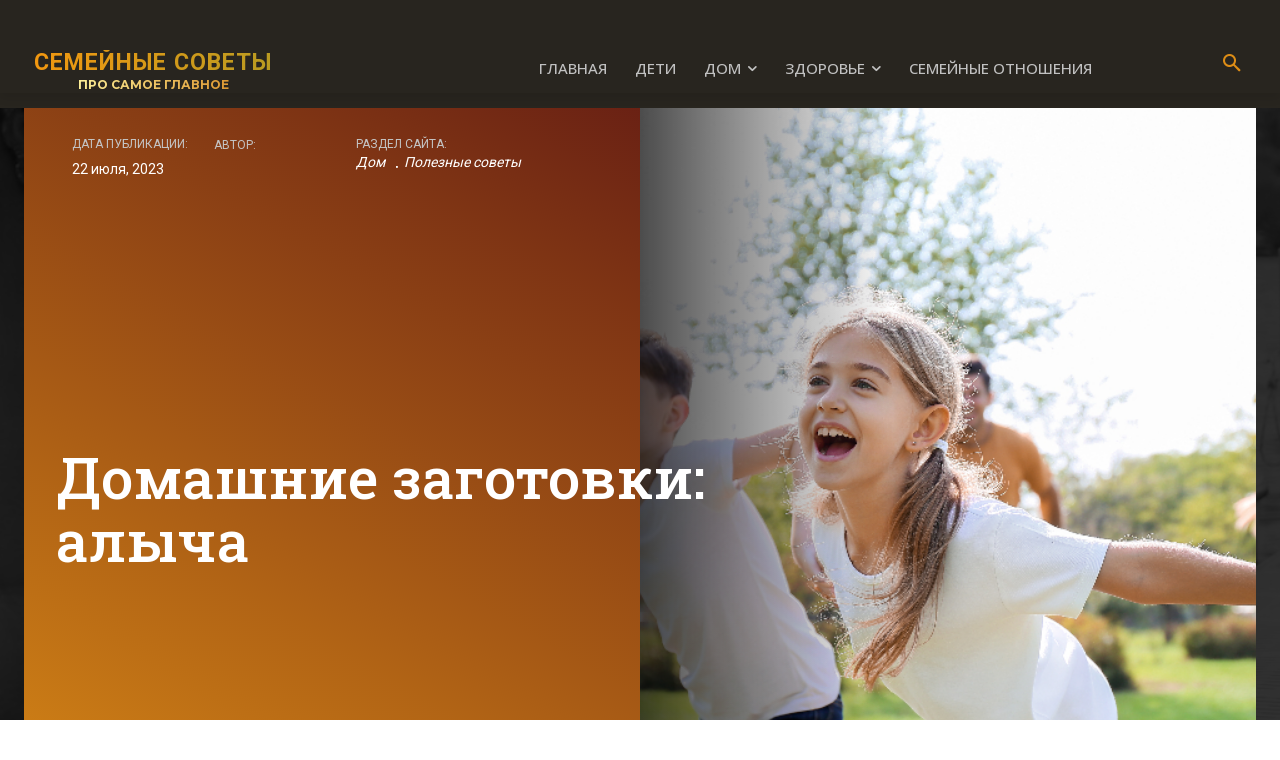

--- FILE ---
content_type: text/html; charset=UTF-8
request_url: https://rascons.ru/dom/domashnie-zagotovki-alycha.html
body_size: 46555
content:
<!doctype html >
<!--[if IE 8]>    <html class="ie8" lang="en"> <![endif]-->
<!--[if IE 9]>    <html class="ie9" lang="en"> <![endif]-->
<!--[if gt IE 8]><!--> <html lang="ru-RU"> <!--<![endif]-->
<head>
    <title>Домашние заготовки: алыча | Семейные советы</title>
    <meta charset="UTF-8" />
    <meta name="viewport" content="width=device-width, initial-scale=1.0">
    <link rel="pingback" href="https://rascons.ru/xmlrpc.php" />
    <meta name='robots' content='max-image-preview:large' />

                                    
            <link rel='dns-prefetch' href='//fonts.googleapis.com' />
<link rel="alternate" type="application/rss+xml" title="Семейные советы &raquo; Лента" href="https://rascons.ru/feed" />
<link rel="alternate" type="application/rss+xml" title="Семейные советы &raquo; Лента комментариев" href="https://rascons.ru/comments/feed" />
<link rel="alternate" type="application/rss+xml" title="Семейные советы &raquo; Лента комментариев к &laquo;Домашние заготовки: алыча&raquo;" href="https://rascons.ru/dom/domashnie-zagotovki-alycha.html/feed" />
<link rel="alternate" title="oEmbed (JSON)" type="application/json+oembed" href="https://rascons.ru/wp-json/oembed/1.0/embed?url=https%3A%2F%2Frascons.ru%2Fdom%2Fdomashnie-zagotovki-alycha.html" />
<link rel="alternate" title="oEmbed (XML)" type="text/xml+oembed" href="https://rascons.ru/wp-json/oembed/1.0/embed?url=https%3A%2F%2Frascons.ru%2Fdom%2Fdomashnie-zagotovki-alycha.html&#038;format=xml" />
<style id='wp-img-auto-sizes-contain-inline-css' type='text/css'>
img:is([sizes=auto i],[sizes^="auto," i]){contain-intrinsic-size:3000px 1500px}
/*# sourceURL=wp-img-auto-sizes-contain-inline-css */
</style>
<style id='wp-emoji-styles-inline-css' type='text/css'>

	img.wp-smiley, img.emoji {
		display: inline !important;
		border: none !important;
		box-shadow: none !important;
		height: 1em !important;
		width: 1em !important;
		margin: 0 0.07em !important;
		vertical-align: -0.1em !important;
		background: none !important;
		padding: 0 !important;
	}
/*# sourceURL=wp-emoji-styles-inline-css */
</style>
<style id='wp-block-library-inline-css' type='text/css'>
:root{--wp-block-synced-color:#7a00df;--wp-block-synced-color--rgb:122,0,223;--wp-bound-block-color:var(--wp-block-synced-color);--wp-editor-canvas-background:#ddd;--wp-admin-theme-color:#007cba;--wp-admin-theme-color--rgb:0,124,186;--wp-admin-theme-color-darker-10:#006ba1;--wp-admin-theme-color-darker-10--rgb:0,107,160.5;--wp-admin-theme-color-darker-20:#005a87;--wp-admin-theme-color-darker-20--rgb:0,90,135;--wp-admin-border-width-focus:2px}@media (min-resolution:192dpi){:root{--wp-admin-border-width-focus:1.5px}}.wp-element-button{cursor:pointer}:root .has-very-light-gray-background-color{background-color:#eee}:root .has-very-dark-gray-background-color{background-color:#313131}:root .has-very-light-gray-color{color:#eee}:root .has-very-dark-gray-color{color:#313131}:root .has-vivid-green-cyan-to-vivid-cyan-blue-gradient-background{background:linear-gradient(135deg,#00d084,#0693e3)}:root .has-purple-crush-gradient-background{background:linear-gradient(135deg,#34e2e4,#4721fb 50%,#ab1dfe)}:root .has-hazy-dawn-gradient-background{background:linear-gradient(135deg,#faaca8,#dad0ec)}:root .has-subdued-olive-gradient-background{background:linear-gradient(135deg,#fafae1,#67a671)}:root .has-atomic-cream-gradient-background{background:linear-gradient(135deg,#fdd79a,#004a59)}:root .has-nightshade-gradient-background{background:linear-gradient(135deg,#330968,#31cdcf)}:root .has-midnight-gradient-background{background:linear-gradient(135deg,#020381,#2874fc)}:root{--wp--preset--font-size--normal:16px;--wp--preset--font-size--huge:42px}.has-regular-font-size{font-size:1em}.has-larger-font-size{font-size:2.625em}.has-normal-font-size{font-size:var(--wp--preset--font-size--normal)}.has-huge-font-size{font-size:var(--wp--preset--font-size--huge)}.has-text-align-center{text-align:center}.has-text-align-left{text-align:left}.has-text-align-right{text-align:right}.has-fit-text{white-space:nowrap!important}#end-resizable-editor-section{display:none}.aligncenter{clear:both}.items-justified-left{justify-content:flex-start}.items-justified-center{justify-content:center}.items-justified-right{justify-content:flex-end}.items-justified-space-between{justify-content:space-between}.screen-reader-text{border:0;clip-path:inset(50%);height:1px;margin:-1px;overflow:hidden;padding:0;position:absolute;width:1px;word-wrap:normal!important}.screen-reader-text:focus{background-color:#ddd;clip-path:none;color:#444;display:block;font-size:1em;height:auto;left:5px;line-height:normal;padding:15px 23px 14px;text-decoration:none;top:5px;width:auto;z-index:100000}html :where(.has-border-color){border-style:solid}html :where([style*=border-top-color]){border-top-style:solid}html :where([style*=border-right-color]){border-right-style:solid}html :where([style*=border-bottom-color]){border-bottom-style:solid}html :where([style*=border-left-color]){border-left-style:solid}html :where([style*=border-width]){border-style:solid}html :where([style*=border-top-width]){border-top-style:solid}html :where([style*=border-right-width]){border-right-style:solid}html :where([style*=border-bottom-width]){border-bottom-style:solid}html :where([style*=border-left-width]){border-left-style:solid}html :where(img[class*=wp-image-]){height:auto;max-width:100%}:where(figure){margin:0 0 1em}html :where(.is-position-sticky){--wp-admin--admin-bar--position-offset:var(--wp-admin--admin-bar--height,0px)}@media screen and (max-width:600px){html :where(.is-position-sticky){--wp-admin--admin-bar--position-offset:0px}}

/*# sourceURL=wp-block-library-inline-css */
</style><style id='global-styles-inline-css' type='text/css'>
:root{--wp--preset--aspect-ratio--square: 1;--wp--preset--aspect-ratio--4-3: 4/3;--wp--preset--aspect-ratio--3-4: 3/4;--wp--preset--aspect-ratio--3-2: 3/2;--wp--preset--aspect-ratio--2-3: 2/3;--wp--preset--aspect-ratio--16-9: 16/9;--wp--preset--aspect-ratio--9-16: 9/16;--wp--preset--color--black: #000000;--wp--preset--color--cyan-bluish-gray: #abb8c3;--wp--preset--color--white: #ffffff;--wp--preset--color--pale-pink: #f78da7;--wp--preset--color--vivid-red: #cf2e2e;--wp--preset--color--luminous-vivid-orange: #ff6900;--wp--preset--color--luminous-vivid-amber: #fcb900;--wp--preset--color--light-green-cyan: #7bdcb5;--wp--preset--color--vivid-green-cyan: #00d084;--wp--preset--color--pale-cyan-blue: #8ed1fc;--wp--preset--color--vivid-cyan-blue: #0693e3;--wp--preset--color--vivid-purple: #9b51e0;--wp--preset--gradient--vivid-cyan-blue-to-vivid-purple: linear-gradient(135deg,rgb(6,147,227) 0%,rgb(155,81,224) 100%);--wp--preset--gradient--light-green-cyan-to-vivid-green-cyan: linear-gradient(135deg,rgb(122,220,180) 0%,rgb(0,208,130) 100%);--wp--preset--gradient--luminous-vivid-amber-to-luminous-vivid-orange: linear-gradient(135deg,rgb(252,185,0) 0%,rgb(255,105,0) 100%);--wp--preset--gradient--luminous-vivid-orange-to-vivid-red: linear-gradient(135deg,rgb(255,105,0) 0%,rgb(207,46,46) 100%);--wp--preset--gradient--very-light-gray-to-cyan-bluish-gray: linear-gradient(135deg,rgb(238,238,238) 0%,rgb(169,184,195) 100%);--wp--preset--gradient--cool-to-warm-spectrum: linear-gradient(135deg,rgb(74,234,220) 0%,rgb(151,120,209) 20%,rgb(207,42,186) 40%,rgb(238,44,130) 60%,rgb(251,105,98) 80%,rgb(254,248,76) 100%);--wp--preset--gradient--blush-light-purple: linear-gradient(135deg,rgb(255,206,236) 0%,rgb(152,150,240) 100%);--wp--preset--gradient--blush-bordeaux: linear-gradient(135deg,rgb(254,205,165) 0%,rgb(254,45,45) 50%,rgb(107,0,62) 100%);--wp--preset--gradient--luminous-dusk: linear-gradient(135deg,rgb(255,203,112) 0%,rgb(199,81,192) 50%,rgb(65,88,208) 100%);--wp--preset--gradient--pale-ocean: linear-gradient(135deg,rgb(255,245,203) 0%,rgb(182,227,212) 50%,rgb(51,167,181) 100%);--wp--preset--gradient--electric-grass: linear-gradient(135deg,rgb(202,248,128) 0%,rgb(113,206,126) 100%);--wp--preset--gradient--midnight: linear-gradient(135deg,rgb(2,3,129) 0%,rgb(40,116,252) 100%);--wp--preset--font-size--small: 11px;--wp--preset--font-size--medium: 20px;--wp--preset--font-size--large: 32px;--wp--preset--font-size--x-large: 42px;--wp--preset--font-size--regular: 15px;--wp--preset--font-size--larger: 50px;--wp--preset--spacing--20: 0.44rem;--wp--preset--spacing--30: 0.67rem;--wp--preset--spacing--40: 1rem;--wp--preset--spacing--50: 1.5rem;--wp--preset--spacing--60: 2.25rem;--wp--preset--spacing--70: 3.38rem;--wp--preset--spacing--80: 5.06rem;--wp--preset--shadow--natural: 6px 6px 9px rgba(0, 0, 0, 0.2);--wp--preset--shadow--deep: 12px 12px 50px rgba(0, 0, 0, 0.4);--wp--preset--shadow--sharp: 6px 6px 0px rgba(0, 0, 0, 0.2);--wp--preset--shadow--outlined: 6px 6px 0px -3px rgb(255, 255, 255), 6px 6px rgb(0, 0, 0);--wp--preset--shadow--crisp: 6px 6px 0px rgb(0, 0, 0);}:where(.is-layout-flex){gap: 0.5em;}:where(.is-layout-grid){gap: 0.5em;}body .is-layout-flex{display: flex;}.is-layout-flex{flex-wrap: wrap;align-items: center;}.is-layout-flex > :is(*, div){margin: 0;}body .is-layout-grid{display: grid;}.is-layout-grid > :is(*, div){margin: 0;}:where(.wp-block-columns.is-layout-flex){gap: 2em;}:where(.wp-block-columns.is-layout-grid){gap: 2em;}:where(.wp-block-post-template.is-layout-flex){gap: 1.25em;}:where(.wp-block-post-template.is-layout-grid){gap: 1.25em;}.has-black-color{color: var(--wp--preset--color--black) !important;}.has-cyan-bluish-gray-color{color: var(--wp--preset--color--cyan-bluish-gray) !important;}.has-white-color{color: var(--wp--preset--color--white) !important;}.has-pale-pink-color{color: var(--wp--preset--color--pale-pink) !important;}.has-vivid-red-color{color: var(--wp--preset--color--vivid-red) !important;}.has-luminous-vivid-orange-color{color: var(--wp--preset--color--luminous-vivid-orange) !important;}.has-luminous-vivid-amber-color{color: var(--wp--preset--color--luminous-vivid-amber) !important;}.has-light-green-cyan-color{color: var(--wp--preset--color--light-green-cyan) !important;}.has-vivid-green-cyan-color{color: var(--wp--preset--color--vivid-green-cyan) !important;}.has-pale-cyan-blue-color{color: var(--wp--preset--color--pale-cyan-blue) !important;}.has-vivid-cyan-blue-color{color: var(--wp--preset--color--vivid-cyan-blue) !important;}.has-vivid-purple-color{color: var(--wp--preset--color--vivid-purple) !important;}.has-black-background-color{background-color: var(--wp--preset--color--black) !important;}.has-cyan-bluish-gray-background-color{background-color: var(--wp--preset--color--cyan-bluish-gray) !important;}.has-white-background-color{background-color: var(--wp--preset--color--white) !important;}.has-pale-pink-background-color{background-color: var(--wp--preset--color--pale-pink) !important;}.has-vivid-red-background-color{background-color: var(--wp--preset--color--vivid-red) !important;}.has-luminous-vivid-orange-background-color{background-color: var(--wp--preset--color--luminous-vivid-orange) !important;}.has-luminous-vivid-amber-background-color{background-color: var(--wp--preset--color--luminous-vivid-amber) !important;}.has-light-green-cyan-background-color{background-color: var(--wp--preset--color--light-green-cyan) !important;}.has-vivid-green-cyan-background-color{background-color: var(--wp--preset--color--vivid-green-cyan) !important;}.has-pale-cyan-blue-background-color{background-color: var(--wp--preset--color--pale-cyan-blue) !important;}.has-vivid-cyan-blue-background-color{background-color: var(--wp--preset--color--vivid-cyan-blue) !important;}.has-vivid-purple-background-color{background-color: var(--wp--preset--color--vivid-purple) !important;}.has-black-border-color{border-color: var(--wp--preset--color--black) !important;}.has-cyan-bluish-gray-border-color{border-color: var(--wp--preset--color--cyan-bluish-gray) !important;}.has-white-border-color{border-color: var(--wp--preset--color--white) !important;}.has-pale-pink-border-color{border-color: var(--wp--preset--color--pale-pink) !important;}.has-vivid-red-border-color{border-color: var(--wp--preset--color--vivid-red) !important;}.has-luminous-vivid-orange-border-color{border-color: var(--wp--preset--color--luminous-vivid-orange) !important;}.has-luminous-vivid-amber-border-color{border-color: var(--wp--preset--color--luminous-vivid-amber) !important;}.has-light-green-cyan-border-color{border-color: var(--wp--preset--color--light-green-cyan) !important;}.has-vivid-green-cyan-border-color{border-color: var(--wp--preset--color--vivid-green-cyan) !important;}.has-pale-cyan-blue-border-color{border-color: var(--wp--preset--color--pale-cyan-blue) !important;}.has-vivid-cyan-blue-border-color{border-color: var(--wp--preset--color--vivid-cyan-blue) !important;}.has-vivid-purple-border-color{border-color: var(--wp--preset--color--vivid-purple) !important;}.has-vivid-cyan-blue-to-vivid-purple-gradient-background{background: var(--wp--preset--gradient--vivid-cyan-blue-to-vivid-purple) !important;}.has-light-green-cyan-to-vivid-green-cyan-gradient-background{background: var(--wp--preset--gradient--light-green-cyan-to-vivid-green-cyan) !important;}.has-luminous-vivid-amber-to-luminous-vivid-orange-gradient-background{background: var(--wp--preset--gradient--luminous-vivid-amber-to-luminous-vivid-orange) !important;}.has-luminous-vivid-orange-to-vivid-red-gradient-background{background: var(--wp--preset--gradient--luminous-vivid-orange-to-vivid-red) !important;}.has-very-light-gray-to-cyan-bluish-gray-gradient-background{background: var(--wp--preset--gradient--very-light-gray-to-cyan-bluish-gray) !important;}.has-cool-to-warm-spectrum-gradient-background{background: var(--wp--preset--gradient--cool-to-warm-spectrum) !important;}.has-blush-light-purple-gradient-background{background: var(--wp--preset--gradient--blush-light-purple) !important;}.has-blush-bordeaux-gradient-background{background: var(--wp--preset--gradient--blush-bordeaux) !important;}.has-luminous-dusk-gradient-background{background: var(--wp--preset--gradient--luminous-dusk) !important;}.has-pale-ocean-gradient-background{background: var(--wp--preset--gradient--pale-ocean) !important;}.has-electric-grass-gradient-background{background: var(--wp--preset--gradient--electric-grass) !important;}.has-midnight-gradient-background{background: var(--wp--preset--gradient--midnight) !important;}.has-small-font-size{font-size: var(--wp--preset--font-size--small) !important;}.has-medium-font-size{font-size: var(--wp--preset--font-size--medium) !important;}.has-large-font-size{font-size: var(--wp--preset--font-size--large) !important;}.has-x-large-font-size{font-size: var(--wp--preset--font-size--x-large) !important;}
/*# sourceURL=global-styles-inline-css */
</style>

<style id='classic-theme-styles-inline-css' type='text/css'>
/*! This file is auto-generated */
.wp-block-button__link{color:#fff;background-color:#32373c;border-radius:9999px;box-shadow:none;text-decoration:none;padding:calc(.667em + 2px) calc(1.333em + 2px);font-size:1.125em}.wp-block-file__button{background:#32373c;color:#fff;text-decoration:none}
/*# sourceURL=/wp-includes/css/classic-themes.min.css */
</style>
<link rel='stylesheet' id='wp-ai-content-generator-css' href='https://rascons.ru/wp-content/plugins/gpt3-ai-content-generator/public/css/wp-ai-content-generator-public.css?ver=1.8.73' type='text/css' media='all' />
<link rel='stylesheet' id='td-plugin-newsletter-css' href='https://rascons.ru/wp-content/plugins/td-newsletter/style.css?ver=12.6' type='text/css' media='all' />
<link rel='stylesheet' id='td-plugin-multi-purpose-css' href='https://rascons.ru/wp-content/plugins/td-composer/td-multi-purpose/style.css?ver=f5944f875d40373a71eebc33dc72056b' type='text/css' media='all' />
<link rel='stylesheet' id='google-fonts-style-css' href='https://fonts.googleapis.com/css?family=Open+Sans%3A400%2C600%2C700%2C300%2C500%7CRoboto%3A400%2C500%2C700%2C300%2C600%7CRoboto%3A700%2C500%2C900%2C400%7CMontserrat%3A700%2C400%7CRoboto+Slab%3A500%2C600%2C400%7CPlayfair+Display%3A400%2C600%7COpen+Sans%3A400%2C700&#038;display=swap&#038;ver=12.6' type='text/css' media='all' />
<link rel='stylesheet' id='td-multipurpose-css' href='https://rascons.ru/wp-content/plugins/td-composer/assets/fonts/td-multipurpose/td-multipurpose.css?ver=f5944f875d40373a71eebc33dc72056b' type='text/css' media='all' />
<link rel='stylesheet' id='td-theme-css' href='https://rascons.ru/wp-content/themes/Newspaper/style.css?ver=12.6' type='text/css' media='all' />
<style id='td-theme-inline-css' type='text/css'>@media (max-width:767px){.td-header-desktop-wrap{display:none}}@media (min-width:767px){.td-header-mobile-wrap{display:none}}</style>
<link rel='stylesheet' id='td-legacy-framework-front-style-css' href='https://rascons.ru/wp-content/plugins/td-composer/legacy/Newspaper/assets/css/td_legacy_main.css?ver=f5944f875d40373a71eebc33dc72056b' type='text/css' media='all' />
<link rel='stylesheet' id='td-standard-pack-framework-front-style-css' href='https://rascons.ru/wp-content/plugins/td-standard-pack/Newspaper/assets/css/td_standard_pack_main.css?ver=849499de90f3875b7a342475ea325e90' type='text/css' media='all' />
<link rel='stylesheet' id='tdb_style_cloud_templates_front-css' href='https://rascons.ru/wp-content/plugins/td-cloud-library/assets/css/tdb_main.css?ver=ca46607f0f63147990c8ac1f35d750e1' type='text/css' media='all' />
<script type="text/javascript" src="https://rascons.ru/wp-includes/js/jquery/jquery.min.js?ver=3.7.1" id="jquery-core-js"></script>
<script type="text/javascript" src="https://rascons.ru/wp-includes/js/jquery/jquery-migrate.min.js?ver=3.4.1" id="jquery-migrate-js"></script>
<script type="text/javascript" src="https://rascons.ru/wp-content/plugins/gpt3-ai-content-generator/public/js/wp-ai-content-generator-public.js?ver=1.8.73" id="wp-ai-content-generator-js"></script>
<link rel="https://api.w.org/" href="https://rascons.ru/wp-json/" /><link rel="alternate" title="JSON" type="application/json" href="https://rascons.ru/wp-json/wp/v2/posts/1550" /><link rel="EditURI" type="application/rsd+xml" title="RSD" href="https://rascons.ru/xmlrpc.php?rsd" />
<meta name="generator" content="WordPress 6.9" />
<link rel="canonical" href="https://rascons.ru/dom/domashnie-zagotovki-alycha.html" />
<link rel='shortlink' href='https://rascons.ru/?p=1550' />
<!--[if lt IE 9]><script src="https://cdnjs.cloudflare.com/ajax/libs/html5shiv/3.7.3/html5shiv.js"></script><![endif]-->
        <script>
        window.tdb_global_vars = {"wpRestUrl":"https:\/\/rascons.ru\/wp-json\/","permalinkStructure":"\/%category%\/%postname%.html"};
        window.tdb_p_autoload_vars = {"isAjax":false,"isAdminBarShowing":false,"autoloadScrollPercent":50,"postAutoloadStatus":"off","origPostEditUrl":null};
    </script>
    
    <style id="tdb-global-colors">:root{--accent-color:#fff}</style>
	

<script type="text/javascript" src="https://rascons.ru/wp-content/plugins/td-composer/legacy/Newspaper/js/tdScrollToClass.js?ver=12.6" id="tdScrollToClass-js"></script><!-- JS generated by theme -->

<script>
    
    

	    var tdBlocksArray = []; //here we store all the items for the current page

	    // td_block class - each ajax block uses a object of this class for requests
	    function tdBlock() {
		    this.id = '';
		    this.block_type = 1; //block type id (1-234 etc)
		    this.atts = '';
		    this.td_column_number = '';
		    this.td_current_page = 1; //
		    this.post_count = 0; //from wp
		    this.found_posts = 0; //from wp
		    this.max_num_pages = 0; //from wp
		    this.td_filter_value = ''; //current live filter value
		    this.is_ajax_running = false;
		    this.td_user_action = ''; // load more or infinite loader (used by the animation)
		    this.header_color = '';
		    this.ajax_pagination_infinite_stop = ''; //show load more at page x
	    }

        // td_js_generator - mini detector
        ( function () {
            var htmlTag = document.getElementsByTagName("html")[0];

	        if ( navigator.userAgent.indexOf("MSIE 10.0") > -1 ) {
                htmlTag.className += ' ie10';
            }

            if ( !!navigator.userAgent.match(/Trident.*rv\:11\./) ) {
                htmlTag.className += ' ie11';
            }

	        if ( navigator.userAgent.indexOf("Edge") > -1 ) {
                htmlTag.className += ' ieEdge';
            }

            if ( /(iPad|iPhone|iPod)/g.test(navigator.userAgent) ) {
                htmlTag.className += ' td-md-is-ios';
            }

            var user_agent = navigator.userAgent.toLowerCase();
            if ( user_agent.indexOf("android") > -1 ) {
                htmlTag.className += ' td-md-is-android';
            }

            if ( -1 !== navigator.userAgent.indexOf('Mac OS X')  ) {
                htmlTag.className += ' td-md-is-os-x';
            }

            if ( /chrom(e|ium)/.test(navigator.userAgent.toLowerCase()) ) {
               htmlTag.className += ' td-md-is-chrome';
            }

            if ( -1 !== navigator.userAgent.indexOf('Firefox') ) {
                htmlTag.className += ' td-md-is-firefox';
            }

            if ( -1 !== navigator.userAgent.indexOf('Safari') && -1 === navigator.userAgent.indexOf('Chrome') ) {
                htmlTag.className += ' td-md-is-safari';
            }

            if( -1 !== navigator.userAgent.indexOf('IEMobile') ){
                htmlTag.className += ' td-md-is-iemobile';
            }

        })();

        var tdLocalCache = {};

        ( function () {
            "use strict";

            tdLocalCache = {
                data: {},
                remove: function (resource_id) {
                    delete tdLocalCache.data[resource_id];
                },
                exist: function (resource_id) {
                    return tdLocalCache.data.hasOwnProperty(resource_id) && tdLocalCache.data[resource_id] !== null;
                },
                get: function (resource_id) {
                    return tdLocalCache.data[resource_id];
                },
                set: function (resource_id, cachedData) {
                    tdLocalCache.remove(resource_id);
                    tdLocalCache.data[resource_id] = cachedData;
                }
            };
        })();

    
    
var td_viewport_interval_list=[{"limitBottom":767,"sidebarWidth":228},{"limitBottom":1018,"sidebarWidth":300},{"limitBottom":1140,"sidebarWidth":324}];
var td_animation_stack_effect="type0";
var tds_animation_stack=true;
var td_animation_stack_specific_selectors=".entry-thumb, img, .td-lazy-img";
var td_animation_stack_general_selectors=".td-animation-stack img, .td-animation-stack .entry-thumb, .post img, .td-animation-stack .td-lazy-img";
var tdc_is_installed="yes";
var td_ajax_url="https:\/\/rascons.ru\/wp-admin\/admin-ajax.php?td_theme_name=Newspaper&v=12.6";
var td_get_template_directory_uri="https:\/\/rascons.ru\/wp-content\/plugins\/td-composer\/legacy\/common";
var tds_snap_menu="";
var tds_logo_on_sticky="";
var tds_header_style="4";
var td_please_wait="\u041f\u043e\u0436\u0430\u043b\u0443\u0439\u0441\u0442\u0430, \u043f\u043e\u0434\u043e\u0436\u0434\u0438\u0442\u0435...";
var td_email_user_pass_incorrect="\u041d\u0435\u0432\u0435\u0440\u043d\u043e\u0435 \u0438\u043c\u044f \u043f\u043e\u043b\u044c\u0437\u043e\u0432\u0430\u0442\u0435\u043b\u044f \u0438\u043b\u0438 \u043f\u0430\u0440\u043e\u043b\u044c!";
var td_email_user_incorrect="\u041d\u0435\u0432\u0435\u0440\u043d\u044b\u0439 \u0430\u0434\u0440\u0435\u0441 \u044d\u043b\u0435\u043a\u0442\u0440\u043e\u043d\u043d\u043e\u0439 \u043f\u043e\u0447\u0442\u044b \u0438\u043b\u0438 \u043f\u0430\u0440\u043e\u043b\u044c!";
var td_email_incorrect="\u041d\u0435\u0432\u0435\u0440\u043d\u044b\u0439 \u0430\u0434\u0440\u0435\u0441 \u044d\u043b\u0435\u043a\u0442\u0440\u043e\u043d\u043d\u043e\u0439 \u043f\u043e\u0447\u0442\u044b!";
var td_user_incorrect="Username incorrect!";
var td_email_user_empty="Email or username empty!";
var td_pass_empty="Pass empty!";
var td_pass_pattern_incorrect="Invalid Pass Pattern!";
var td_retype_pass_incorrect="Retyped Pass incorrect!";
var tds_more_articles_on_post_enable="";
var tds_more_articles_on_post_time_to_wait="";
var tds_more_articles_on_post_pages_distance_from_top=0;
var tds_theme_color_site_wide="#9b5611";
var tds_smart_sidebar="enabled";
var tdThemeName="Newspaper";
var tdThemeNameWl="Newspaper";
var td_magnific_popup_translation_tPrev="\u041f\u0440\u0435\u0434\u044b\u0434\u0443\u0449\u0438\u0439 (\u041a\u043d\u043e\u043f\u043a\u0430 \u0432\u043b\u0435\u0432\u043e)";
var td_magnific_popup_translation_tNext="\u0421\u043b\u0435\u0434\u0443\u044e\u0449\u0438\u0439 (\u041a\u043d\u043e\u043f\u043a\u0430 \u0432\u043f\u0440\u0430\u0432\u043e)";
var td_magnific_popup_translation_tCounter="%curr% \u0438\u0437 %total%";
var td_magnific_popup_translation_ajax_tError="\u0421\u043e\u0434\u0435\u0440\u0436\u0438\u043c\u043e\u0435 %url% \u043d\u0435 \u043c\u043e\u0436\u0435\u0442 \u0431\u044b\u0442\u044c \u0437\u0430\u0433\u0440\u0443\u0436\u0435\u043d\u043e.";
var td_magnific_popup_translation_image_tError="\u0418\u0437\u043e\u0431\u0440\u0430\u0436\u0435\u043d\u0438\u0435 #%curr% \u043d\u0435 \u0443\u0434\u0430\u043b\u043e\u0441\u044c \u0437\u0430\u0433\u0440\u0443\u0437\u0438\u0442\u044c.";
var tdBlockNonce="90769f3d03";
var tdMobileMenu="enabled";
var tdMobileSearch="enabled";
var tdDateNamesI18n={"month_names":["\u042f\u043d\u0432\u0430\u0440\u044c","\u0424\u0435\u0432\u0440\u0430\u043b\u044c","\u041c\u0430\u0440\u0442","\u0410\u043f\u0440\u0435\u043b\u044c","\u041c\u0430\u0439","\u0418\u044e\u043d\u044c","\u0418\u044e\u043b\u044c","\u0410\u0432\u0433\u0443\u0441\u0442","\u0421\u0435\u043d\u0442\u044f\u0431\u0440\u044c","\u041e\u043a\u0442\u044f\u0431\u0440\u044c","\u041d\u043e\u044f\u0431\u0440\u044c","\u0414\u0435\u043a\u0430\u0431\u0440\u044c"],"month_names_short":["\u042f\u043d\u0432","\u0424\u0435\u0432","\u041c\u0430\u0440","\u0410\u043f\u0440","\u041c\u0430\u0439","\u0418\u044e\u043d","\u0418\u044e\u043b","\u0410\u0432\u0433","\u0421\u0435\u043d","\u041e\u043a\u0442","\u041d\u043e\u044f","\u0414\u0435\u043a"],"day_names":["\u0412\u043e\u0441\u043a\u0440\u0435\u0441\u0435\u043d\u044c\u0435","\u041f\u043e\u043d\u0435\u0434\u0435\u043b\u044c\u043d\u0438\u043a","\u0412\u0442\u043e\u0440\u043d\u0438\u043a","\u0421\u0440\u0435\u0434\u0430","\u0427\u0435\u0442\u0432\u0435\u0440\u0433","\u041f\u044f\u0442\u043d\u0438\u0446\u0430","\u0421\u0443\u0431\u0431\u043e\u0442\u0430"],"day_names_short":["\u0412\u0441","\u041f\u043d","\u0412\u0442","\u0421\u0440","\u0427\u0442","\u041f\u0442","\u0421\u0431"]};
var tdb_modal_confirm="Save";
var tdb_modal_cancel="Cancel";
var tdb_modal_confirm_alt="Yes";
var tdb_modal_cancel_alt="No";
var td_ad_background_click_link="";
var td_ad_background_click_target="";
</script>


<!-- Header style compiled by theme -->

<style>ul.sf-menu>.menu-item>a{font-size:16px}:root{--td_excl_label:'ЭКСКЛЮЗИВНЫЙ';--td_theme_color:#9b5611;--td_slider_text:rgba(155,86,17,0.7);--td_mobile_gradient_one_mob:rgba(30,18,0,0.8);--td_mobile_gradient_two_mob:rgba(226,160,45,0.8);--td_login_gradient_one:rgba(8,3,0,0.9);--td_login_gradient_two:rgba(58,34,5,0.9)}.td-header-style-12 .td-header-menu-wrap-full,.td-header-style-12 .td-affix,.td-grid-style-1.td-hover-1 .td-big-grid-post:hover .td-post-category,.td-grid-style-5.td-hover-1 .td-big-grid-post:hover .td-post-category,.td_category_template_3 .td-current-sub-category,.td_category_template_8 .td-category-header .td-category a.td-current-sub-category,.td_category_template_4 .td-category-siblings .td-category a:hover,.td_block_big_grid_9.td-grid-style-1 .td-post-category,.td_block_big_grid_9.td-grid-style-5 .td-post-category,.td-grid-style-6.td-hover-1 .td-module-thumb:after,.tdm-menu-active-style5 .td-header-menu-wrap .sf-menu>.current-menu-item>a,.tdm-menu-active-style5 .td-header-menu-wrap .sf-menu>.current-menu-ancestor>a,.tdm-menu-active-style5 .td-header-menu-wrap .sf-menu>.current-category-ancestor>a,.tdm-menu-active-style5 .td-header-menu-wrap .sf-menu>li>a:hover,.tdm-menu-active-style5 .td-header-menu-wrap .sf-menu>.sfHover>a{background-color:#9b5611}.td_mega_menu_sub_cats .cur-sub-cat,.td-mega-span h3 a:hover,.td_mod_mega_menu:hover .entry-title a,.header-search-wrap .result-msg a:hover,.td-header-top-menu .td-drop-down-search .td_module_wrap:hover .entry-title a,.td-header-top-menu .td-icon-search:hover,.td-header-wrap .result-msg a:hover,.top-header-menu li a:hover,.top-header-menu .current-menu-item>a,.top-header-menu .current-menu-ancestor>a,.top-header-menu .current-category-ancestor>a,.td-social-icon-wrap>a:hover,.td-header-sp-top-widget .td-social-icon-wrap a:hover,.td_mod_related_posts:hover h3>a,.td-post-template-11 .td-related-title .td-related-left:hover,.td-post-template-11 .td-related-title .td-related-right:hover,.td-post-template-11 .td-related-title .td-cur-simple-item,.td-post-template-11 .td_block_related_posts .td-next-prev-wrap a:hover,.td-category-header .td-pulldown-category-filter-link:hover,.td-category-siblings .td-subcat-dropdown a:hover,.td-category-siblings .td-subcat-dropdown a.td-current-sub-category,.footer-text-wrap .footer-email-wrap a,.footer-social-wrap a:hover,.td_module_17 .td-read-more a:hover,.td_module_18 .td-read-more a:hover,.td_module_19 .td-post-author-name a:hover,.td-pulldown-syle-2 .td-subcat-dropdown:hover .td-subcat-more span,.td-pulldown-syle-2 .td-subcat-dropdown:hover .td-subcat-more i,.td-pulldown-syle-3 .td-subcat-dropdown:hover .td-subcat-more span,.td-pulldown-syle-3 .td-subcat-dropdown:hover .td-subcat-more i,.tdm-menu-active-style3 .tdm-header.td-header-wrap .sf-menu>.current-category-ancestor>a,.tdm-menu-active-style3 .tdm-header.td-header-wrap .sf-menu>.current-menu-ancestor>a,.tdm-menu-active-style3 .tdm-header.td-header-wrap .sf-menu>.current-menu-item>a,.tdm-menu-active-style3 .tdm-header.td-header-wrap .sf-menu>.sfHover>a,.tdm-menu-active-style3 .tdm-header.td-header-wrap .sf-menu>li>a:hover{color:#9b5611}.td-mega-menu-page .wpb_content_element ul li a:hover,.td-theme-wrap .td-aj-search-results .td_module_wrap:hover .entry-title a,.td-theme-wrap .header-search-wrap .result-msg a:hover{color:#9b5611!important}.td_category_template_8 .td-category-header .td-category a.td-current-sub-category,.td_category_template_4 .td-category-siblings .td-category a:hover,.tdm-menu-active-style4 .tdm-header .sf-menu>.current-menu-item>a,.tdm-menu-active-style4 .tdm-header .sf-menu>.current-menu-ancestor>a,.tdm-menu-active-style4 .tdm-header .sf-menu>.current-category-ancestor>a,.tdm-menu-active-style4 .tdm-header .sf-menu>li>a:hover,.tdm-menu-active-style4 .tdm-header .sf-menu>.sfHover>a{border-color:#9b5611}.td-header-wrap .td-header-top-menu-full,.td-header-wrap .top-header-menu .sub-menu,.tdm-header-style-1.td-header-wrap .td-header-top-menu-full,.tdm-header-style-1.td-header-wrap .top-header-menu .sub-menu,.tdm-header-style-2.td-header-wrap .td-header-top-menu-full,.tdm-header-style-2.td-header-wrap .top-header-menu .sub-menu,.tdm-header-style-3.td-header-wrap .td-header-top-menu-full,.tdm-header-style-3.td-header-wrap .top-header-menu .sub-menu{background-color:#001c30}.td-header-style-8 .td-header-top-menu-full{background-color:transparent}.td-header-style-8 .td-header-top-menu-full .td-header-top-menu{background-color:#001c30;padding-left:15px;padding-right:15px}.td-header-wrap .td-header-top-menu-full .td-header-top-menu,.td-header-wrap .td-header-top-menu-full{border-bottom:none}.top-header-menu .current-menu-item>a,.top-header-menu .current-menu-ancestor>a,.top-header-menu .current-category-ancestor>a,.top-header-menu li a:hover,.td-header-sp-top-widget .td-icon-search:hover{color:#111111}.td-header-wrap .td-header-menu-wrap-full,.td-header-menu-wrap.td-affix,.td-header-style-3 .td-header-main-menu,.td-header-style-3 .td-affix .td-header-main-menu,.td-header-style-4 .td-header-main-menu,.td-header-style-4 .td-affix .td-header-main-menu,.td-header-style-8 .td-header-menu-wrap.td-affix,.td-header-style-8 .td-header-top-menu-full{background-color:#8daec2}.td-boxed-layout .td-header-style-3 .td-header-menu-wrap,.td-boxed-layout .td-header-style-4 .td-header-menu-wrap,.td-header-style-3 .td_stretch_content .td-header-menu-wrap,.td-header-style-4 .td_stretch_content .td-header-menu-wrap{background-color:#8daec2!important}@media (min-width:1019px){.td-header-style-1 .td-header-sp-recs,.td-header-style-1 .td-header-sp-logo{margin-bottom:28px}}@media (min-width:768px) and (max-width:1018px){.td-header-style-1 .td-header-sp-recs,.td-header-style-1 .td-header-sp-logo{margin-bottom:14px}}.td-header-style-7 .td-header-top-menu{border-bottom:none}ul.sf-menu>.td-menu-item>a,.td-theme-wrap .td-header-menu-social{font-size:16px}.td-sub-footer-container,.td-subfooter-menu li a{color:#ffffff}.td-subfooter-menu li a:hover{color:#bababa}.block-title>span,.block-title>a,.widgettitle,body .td-trending-now-title,.wpb_tabs li a,.vc_tta-container .vc_tta-color-grey.vc_tta-tabs-position-top.vc_tta-style-classic .vc_tta-tabs-container .vc_tta-tab>a,.td-theme-wrap .td-related-title a,.woocommerce div.product .woocommerce-tabs ul.tabs li a,.woocommerce .product .products h2:not(.woocommerce-loop-product__title),.td-theme-wrap .td-block-title{font-size:17px;font-weight:600}.td_module_11 .td-module-title{font-weight:bold}.td_module_19 .td-module-title{line-height:34px;font-weight:600}.td_module_mx19 .td-module-title{font-size:14px}ul.sf-menu>.menu-item>a{font-size:16px}:root{--td_excl_label:'ЭКСКЛЮЗИВНЫЙ';--td_theme_color:#9b5611;--td_slider_text:rgba(155,86,17,0.7);--td_mobile_gradient_one_mob:rgba(30,18,0,0.8);--td_mobile_gradient_two_mob:rgba(226,160,45,0.8);--td_login_gradient_one:rgba(8,3,0,0.9);--td_login_gradient_two:rgba(58,34,5,0.9)}.td-header-style-12 .td-header-menu-wrap-full,.td-header-style-12 .td-affix,.td-grid-style-1.td-hover-1 .td-big-grid-post:hover .td-post-category,.td-grid-style-5.td-hover-1 .td-big-grid-post:hover .td-post-category,.td_category_template_3 .td-current-sub-category,.td_category_template_8 .td-category-header .td-category a.td-current-sub-category,.td_category_template_4 .td-category-siblings .td-category a:hover,.td_block_big_grid_9.td-grid-style-1 .td-post-category,.td_block_big_grid_9.td-grid-style-5 .td-post-category,.td-grid-style-6.td-hover-1 .td-module-thumb:after,.tdm-menu-active-style5 .td-header-menu-wrap .sf-menu>.current-menu-item>a,.tdm-menu-active-style5 .td-header-menu-wrap .sf-menu>.current-menu-ancestor>a,.tdm-menu-active-style5 .td-header-menu-wrap .sf-menu>.current-category-ancestor>a,.tdm-menu-active-style5 .td-header-menu-wrap .sf-menu>li>a:hover,.tdm-menu-active-style5 .td-header-menu-wrap .sf-menu>.sfHover>a{background-color:#9b5611}.td_mega_menu_sub_cats .cur-sub-cat,.td-mega-span h3 a:hover,.td_mod_mega_menu:hover .entry-title a,.header-search-wrap .result-msg a:hover,.td-header-top-menu .td-drop-down-search .td_module_wrap:hover .entry-title a,.td-header-top-menu .td-icon-search:hover,.td-header-wrap .result-msg a:hover,.top-header-menu li a:hover,.top-header-menu .current-menu-item>a,.top-header-menu .current-menu-ancestor>a,.top-header-menu .current-category-ancestor>a,.td-social-icon-wrap>a:hover,.td-header-sp-top-widget .td-social-icon-wrap a:hover,.td_mod_related_posts:hover h3>a,.td-post-template-11 .td-related-title .td-related-left:hover,.td-post-template-11 .td-related-title .td-related-right:hover,.td-post-template-11 .td-related-title .td-cur-simple-item,.td-post-template-11 .td_block_related_posts .td-next-prev-wrap a:hover,.td-category-header .td-pulldown-category-filter-link:hover,.td-category-siblings .td-subcat-dropdown a:hover,.td-category-siblings .td-subcat-dropdown a.td-current-sub-category,.footer-text-wrap .footer-email-wrap a,.footer-social-wrap a:hover,.td_module_17 .td-read-more a:hover,.td_module_18 .td-read-more a:hover,.td_module_19 .td-post-author-name a:hover,.td-pulldown-syle-2 .td-subcat-dropdown:hover .td-subcat-more span,.td-pulldown-syle-2 .td-subcat-dropdown:hover .td-subcat-more i,.td-pulldown-syle-3 .td-subcat-dropdown:hover .td-subcat-more span,.td-pulldown-syle-3 .td-subcat-dropdown:hover .td-subcat-more i,.tdm-menu-active-style3 .tdm-header.td-header-wrap .sf-menu>.current-category-ancestor>a,.tdm-menu-active-style3 .tdm-header.td-header-wrap .sf-menu>.current-menu-ancestor>a,.tdm-menu-active-style3 .tdm-header.td-header-wrap .sf-menu>.current-menu-item>a,.tdm-menu-active-style3 .tdm-header.td-header-wrap .sf-menu>.sfHover>a,.tdm-menu-active-style3 .tdm-header.td-header-wrap .sf-menu>li>a:hover{color:#9b5611}.td-mega-menu-page .wpb_content_element ul li a:hover,.td-theme-wrap .td-aj-search-results .td_module_wrap:hover .entry-title a,.td-theme-wrap .header-search-wrap .result-msg a:hover{color:#9b5611!important}.td_category_template_8 .td-category-header .td-category a.td-current-sub-category,.td_category_template_4 .td-category-siblings .td-category a:hover,.tdm-menu-active-style4 .tdm-header .sf-menu>.current-menu-item>a,.tdm-menu-active-style4 .tdm-header .sf-menu>.current-menu-ancestor>a,.tdm-menu-active-style4 .tdm-header .sf-menu>.current-category-ancestor>a,.tdm-menu-active-style4 .tdm-header .sf-menu>li>a:hover,.tdm-menu-active-style4 .tdm-header .sf-menu>.sfHover>a{border-color:#9b5611}.td-header-wrap .td-header-top-menu-full,.td-header-wrap .top-header-menu .sub-menu,.tdm-header-style-1.td-header-wrap .td-header-top-menu-full,.tdm-header-style-1.td-header-wrap .top-header-menu .sub-menu,.tdm-header-style-2.td-header-wrap .td-header-top-menu-full,.tdm-header-style-2.td-header-wrap .top-header-menu .sub-menu,.tdm-header-style-3.td-header-wrap .td-header-top-menu-full,.tdm-header-style-3.td-header-wrap .top-header-menu .sub-menu{background-color:#001c30}.td-header-style-8 .td-header-top-menu-full{background-color:transparent}.td-header-style-8 .td-header-top-menu-full .td-header-top-menu{background-color:#001c30;padding-left:15px;padding-right:15px}.td-header-wrap .td-header-top-menu-full .td-header-top-menu,.td-header-wrap .td-header-top-menu-full{border-bottom:none}.top-header-menu .current-menu-item>a,.top-header-menu .current-menu-ancestor>a,.top-header-menu .current-category-ancestor>a,.top-header-menu li a:hover,.td-header-sp-top-widget .td-icon-search:hover{color:#111111}.td-header-wrap .td-header-menu-wrap-full,.td-header-menu-wrap.td-affix,.td-header-style-3 .td-header-main-menu,.td-header-style-3 .td-affix .td-header-main-menu,.td-header-style-4 .td-header-main-menu,.td-header-style-4 .td-affix .td-header-main-menu,.td-header-style-8 .td-header-menu-wrap.td-affix,.td-header-style-8 .td-header-top-menu-full{background-color:#8daec2}.td-boxed-layout .td-header-style-3 .td-header-menu-wrap,.td-boxed-layout .td-header-style-4 .td-header-menu-wrap,.td-header-style-3 .td_stretch_content .td-header-menu-wrap,.td-header-style-4 .td_stretch_content .td-header-menu-wrap{background-color:#8daec2!important}@media (min-width:1019px){.td-header-style-1 .td-header-sp-recs,.td-header-style-1 .td-header-sp-logo{margin-bottom:28px}}@media (min-width:768px) and (max-width:1018px){.td-header-style-1 .td-header-sp-recs,.td-header-style-1 .td-header-sp-logo{margin-bottom:14px}}.td-header-style-7 .td-header-top-menu{border-bottom:none}ul.sf-menu>.td-menu-item>a,.td-theme-wrap .td-header-menu-social{font-size:16px}.td-sub-footer-container,.td-subfooter-menu li a{color:#ffffff}.td-subfooter-menu li a:hover{color:#bababa}.block-title>span,.block-title>a,.widgettitle,body .td-trending-now-title,.wpb_tabs li a,.vc_tta-container .vc_tta-color-grey.vc_tta-tabs-position-top.vc_tta-style-classic .vc_tta-tabs-container .vc_tta-tab>a,.td-theme-wrap .td-related-title a,.woocommerce div.product .woocommerce-tabs ul.tabs li a,.woocommerce .product .products h2:not(.woocommerce-loop-product__title),.td-theme-wrap .td-block-title{font-size:17px;font-weight:600}.td_module_11 .td-module-title{font-weight:bold}.td_module_19 .td-module-title{line-height:34px;font-weight:600}.td_module_mx19 .td-module-title{font-size:14px}</style>


<!-- Button style compiled by theme -->

<style>.tdm-btn-style1{background-color:#9b5611}.tdm-btn-style2:before{border-color:#9b5611}.tdm-btn-style2{color:#9b5611}.tdm-btn-style3{-webkit-box-shadow:0 2px 16px #9b5611;-moz-box-shadow:0 2px 16px #9b5611;box-shadow:0 2px 16px #9b5611}.tdm-btn-style3:hover{-webkit-box-shadow:0 4px 26px #9b5611;-moz-box-shadow:0 4px 26px #9b5611;box-shadow:0 4px 26px #9b5611}</style>

	<style id="tdw-css-placeholder"></style></head>

<body class="wp-singular post-template-default single single-post postid-1550 single-format-standard wp-theme-Newspaper td-standard-pack domashnie-zagotovki-alycha global-block-template-1 tdb_template_495 tdb-template  tdc-header-template td-animation-stack-type0 td-full-layout" itemscope="itemscope" itemtype="https://schema.org/WebPage">

            <div class="td-scroll-up  td-hide-scroll-up-on-mob" style="display:none;"><i class="td-icon-menu-up"></i></div>
    
    <div class="td-menu-background" style="visibility:hidden"></div>
<div id="td-mobile-nav" style="visibility:hidden">
    <div class="td-mobile-container">
        <!-- mobile menu top section -->
        <div class="td-menu-socials-wrap">
            <!-- socials -->
            <div class="td-menu-socials">
                            </div>
            <!-- close button -->
            <div class="td-mobile-close">
                <span><i class="td-icon-close-mobile"></i></span>
            </div>
        </div>

        <!-- login section -->
                    <div class="td-menu-login-section">
                
    <div class="td-guest-wrap">
        <div class="td-menu-login"><a id="login-link-mob">войти в систему</a></div>
    </div>
            </div>
        
        <!-- menu section -->
        <div class="td-mobile-content">
            <div class="menu-td-demo-top-menu-container"><ul id="menu-td-demo-top-menu-1" class="td-mobile-main-menu"><li class="menu-item menu-item-type-post_type menu-item-object-page menu-item-home menu-item-first menu-item-338"><a href="https://rascons.ru/">Главная</a></li>
<li class="menu-item menu-item-type-taxonomy menu-item-object-category menu-item-339"><a href="https://rascons.ru/category/deti">Дети</a></li>
<li class="menu-item menu-item-type-taxonomy menu-item-object-category current-post-ancestor current-menu-parent current-post-parent menu-item-has-children menu-item-342"><a href="https://rascons.ru/category/dom">Дом<i class="td-icon-menu-right td-element-after"></i></a>
<ul class="sub-menu">
	<li class="menu-item menu-item-type-taxonomy menu-item-object-category menu-item-345"><a href="https://rascons.ru/category/dom/interer">Интерьер</a></li>
	<li class="menu-item menu-item-type-taxonomy menu-item-object-category current-post-ancestor current-menu-parent current-post-parent menu-item-344"><a href="https://rascons.ru/category/dom/poleznye-sovety">Полезные советы</a></li>
</ul>
</li>
<li class="menu-item menu-item-type-taxonomy menu-item-object-category menu-item-has-children menu-item-340"><a href="https://rascons.ru/category/zdorove">Здоровье<i class="td-icon-menu-right td-element-after"></i></a>
<ul class="sub-menu">
	<li class="menu-item menu-item-type-taxonomy menu-item-object-category menu-item-343"><a href="https://rascons.ru/category/zdorove/krasota">Красота</a></li>
</ul>
</li>
<li class="menu-item menu-item-type-taxonomy menu-item-object-category menu-item-341"><a href="https://rascons.ru/category/semejnye-otnosheniya">Семейные отношения</a></li>
</ul></div>        </div>
    </div>

    <!-- register/login section -->
            <div id="login-form-mobile" class="td-register-section">
            
            <div id="td-login-mob" class="td-login-animation td-login-hide-mob">
            	<!-- close button -->
	            <div class="td-login-close">
	                <span class="td-back-button"><i class="td-icon-read-down"></i></span>
	                <div class="td-login-title">войти в систему</div>
	                <!-- close button -->
		            <div class="td-mobile-close">
		                <span><i class="td-icon-close-mobile"></i></span>
		            </div>
	            </div>
	            <form class="td-login-form-wrap" action="#" method="post">
	                <div class="td-login-panel-title"><span>Добро пожаловать!</span>Войдите в свой аккаунт</div>
	                <div class="td_display_err"></div>
	                <div class="td-login-inputs"><input class="td-login-input" autocomplete="username" type="text" name="login_email" id="login_email-mob" value="" required><label for="login_email-mob">Ваше имя пользователя</label></div>
	                <div class="td-login-inputs"><input class="td-login-input" autocomplete="current-password" type="password" name="login_pass" id="login_pass-mob" value="" required><label for="login_pass-mob">Ваш пароль</label></div>
	                <input type="button" name="login_button" id="login_button-mob" class="td-login-button" value="ВОЙТИ">
	                
					
	                <div class="td-login-info-text">
	                <a href="#" id="forgot-pass-link-mob">Вы забыли свой пароль?</a>
	                </div>
	                <div class="td-login-register-link">
	                
	                </div>
	                
	                <div class="td-login-info-text"><a class="privacy-policy-link" href="https://rascons.ru/privacy-policy">Политика конфиденциальности</a></div>

                </form>
            </div>

            
            
            
            
            <div id="td-forgot-pass-mob" class="td-login-animation td-login-hide-mob">
                <!-- close button -->
	            <div class="td-forgot-pass-close">
	                <a href="#" aria-label="Back" class="td-back-button"><i class="td-icon-read-down"></i></a>
	                <div class="td-login-title">восстановление пароля</div>
	            </div>
	            <div class="td-login-form-wrap">
	                <div class="td-login-panel-title">Восстановите свой пароль</div>
	                <div class="td_display_err"></div>
	                <div class="td-login-inputs"><input class="td-login-input" type="text" name="forgot_email" id="forgot_email-mob" value="" required><label for="forgot_email-mob">Ваш адрес электронной почты</label></div>
	                <input type="button" name="forgot_button" id="forgot_button-mob" class="td-login-button" value="Отправить Мой Пароль">
                </div>
            </div>
        </div>
    </div><div class="td-search-background" style="visibility:hidden"></div>
<div class="td-search-wrap-mob" style="visibility:hidden">
	<div class="td-drop-down-search">
		<form method="get" class="td-search-form" action="https://rascons.ru/">
			<!-- close button -->
			<div class="td-search-close">
				<span><i class="td-icon-close-mobile"></i></span>
			</div>
			<div role="search" class="td-search-input">
				<span>Поиск</span>
				<input id="td-header-search-mob" type="text" value="" name="s" autocomplete="off" />
			</div>
		</form>
		<div id="td-aj-search-mob" class="td-ajax-search-flex"></div>
	</div>
</div>

    <div id="td-outer-wrap" class="td-theme-wrap">
    
                    <div class="td-header-template-wrap" style="position: relative">
                                    <div class="td-header-mobile-wrap ">
                        <div id="tdi_1" class="tdc-zone"><div class="tdc_zone tdi_2  wpb_row td-pb-row tdc-element-style"  >
<style scoped>.tdi_2{min-height:0}.td-header-mobile-wrap{position:relative;width:100%}@media (max-width:767px){.tdi_2:before{content:'';display:block;width:100vw;height:100%;position:absolute;left:50%;transform:translateX(-50%);box-shadow:0px 6px 8px 0px rgba(0,0,0,0.08);z-index:20;pointer-events:none}@media (max-width:767px){.tdi_2:before{width:100%}}}@media (max-width:767px){.tdi_2{position:relative}}</style>
<div class="tdi_1_rand_style td-element-style" ><style>@media (max-width:767px){.tdi_1_rand_style{background-color:#222222!important}}</style></div><div id="tdi_3" class="tdc-row"><div class="vc_row tdi_4  wpb_row td-pb-row" >
<style scoped>.tdi_4,.tdi_4 .tdc-columns{min-height:0}.tdi_4,.tdi_4 .tdc-columns{display:block}.tdi_4 .tdc-columns{width:100%}@media (max-width:767px){@media (min-width:768px){.tdi_4{margin-left:-0px;margin-right:-0px}.tdi_4 .tdc-row-video-background-error,.tdi_4 .vc_column{padding-left:0px;padding-right:0px}}}</style><div class="vc_column tdi_6  wpb_column vc_column_container tdc-column td-pb-span4">
<style scoped>.tdi_6{vertical-align:baseline}.tdi_6>.wpb_wrapper,.tdi_6>.wpb_wrapper>.tdc-elements{display:block}.tdi_6>.wpb_wrapper>.tdc-elements{width:100%}.tdi_6>.wpb_wrapper>.vc_row_inner{width:auto}.tdi_6>.wpb_wrapper{width:auto;height:auto}@media (max-width:767px){.tdi_6{vertical-align:middle}}@media (max-width:767px){.tdi_6{width:20%!important;display:inline-block!important}}</style><div class="wpb_wrapper" ><div class="td_block_wrap tdb_mobile_menu tdi_7 td-pb-border-top td_block_template_1 tdb-header-align"  data-td-block-uid="tdi_7" >
<style>@media (max-width:767px){.tdi_7{margin-left:-13px!important}}</style>
<style>.tdb-header-align{vertical-align:middle}.tdb_mobile_menu{margin-bottom:0;clear:none}.tdb_mobile_menu a{display:inline-block!important;position:relative;text-align:center;color:var(--td_theme_color,#4db2ec)}.tdb_mobile_menu a>span{display:flex;align-items:center;justify-content:center}.tdb_mobile_menu svg{height:auto}.tdb_mobile_menu svg,.tdb_mobile_menu svg *{fill:var(--td_theme_color,#4db2ec)}#tdc-live-iframe .tdb_mobile_menu a{pointer-events:none}.td-menu-mob-open-menu{overflow:hidden}.td-menu-mob-open-menu #td-outer-wrap{position:static}.tdi_7{display:inline-block}.tdi_7 .tdb-mobile-menu-button i{font-size:22px;width:55px;height:55px;line-height:55px}.tdi_7 .tdb-mobile-menu-button svg{width:22px}.tdi_7 .tdb-mobile-menu-button .tdb-mobile-menu-icon-svg{width:55px;height:55px}.tdi_7 .tdb-mobile-menu-button{color:#ffffff}.tdi_7 .tdb-mobile-menu-button svg,.tdi_7 .tdb-mobile-menu-button svg *{fill:#ffffff}@media (max-width:767px){.tdi_7 .tdb-mobile-menu-button i{font-size:27px}.tdi_7 .tdb-mobile-menu-button svg{width:27px}.tdi_7 .tdb-mobile-menu-button i{width:54px;height:54px;line-height:54px}.tdi_7 .tdb-mobile-menu-button .tdb-mobile-menu-icon-svg{width:54px;height:54px}}</style><div class="tdb-block-inner td-fix-index"><span class="tdb-mobile-menu-button"><i class="tdb-mobile-menu-icon td-icon-mobile"></i></span></div></div> <!-- ./block --></div></div><div class="vc_column tdi_9  wpb_column vc_column_container tdc-column td-pb-span4">
<style scoped>.tdi_9{vertical-align:baseline}.tdi_9>.wpb_wrapper,.tdi_9>.wpb_wrapper>.tdc-elements{display:block}.tdi_9>.wpb_wrapper>.tdc-elements{width:100%}.tdi_9>.wpb_wrapper>.vc_row_inner{width:auto}.tdi_9>.wpb_wrapper{width:auto;height:auto}@media (max-width:767px){.tdi_9{vertical-align:middle}}@media (max-width:767px){.tdi_9{width:60%!important;display:inline-block!important}}</style><div class="wpb_wrapper" ><div class="td_block_wrap tdb_header_logo tdi_10 td-pb-border-top td_block_template_1 tdb-header-align"  data-td-block-uid="tdi_10" >
<style>.tdb_header_logo{margin-bottom:0;clear:none}.tdb_header_logo .tdb-logo-a,.tdb_header_logo h1{display:flex;pointer-events:auto;align-items:flex-start}.tdb_header_logo h1{margin:0;line-height:0}.tdb_header_logo .tdb-logo-img-wrap img{display:block}.tdb_header_logo .tdb-logo-svg-wrap+.tdb-logo-img-wrap{display:none}.tdb_header_logo .tdb-logo-svg-wrap svg{width:50px;display:block;transition:fill .3s ease}.tdb_header_logo .tdb-logo-text-wrap{display:flex}.tdb_header_logo .tdb-logo-text-title,.tdb_header_logo .tdb-logo-text-tagline{-webkit-transition:all 0.2s ease;transition:all 0.2s ease}.tdb_header_logo .tdb-logo-text-title{background-size:cover;background-position:center center;font-size:75px;font-family:serif;line-height:1.1;color:#222;white-space:nowrap}.tdb_header_logo .tdb-logo-text-tagline{margin-top:2px;font-size:12px;font-family:serif;letter-spacing:1.8px;line-height:1;color:#767676}.tdb_header_logo .tdb-logo-icon{position:relative;font-size:46px;color:#000}.tdb_header_logo .tdb-logo-icon-svg{line-height:0}.tdb_header_logo .tdb-logo-icon-svg svg{width:46px;height:auto}.tdb_header_logo .tdb-logo-icon-svg svg,.tdb_header_logo .tdb-logo-icon-svg svg *{fill:#000}.tdi_10 .tdb-logo-a,.tdi_10 h1{flex-direction:row;align-items:center;justify-content:center}.tdi_10 .tdb-logo-svg-wrap{display:block}.tdi_10 .tdb-logo-img-wrap{display:none}.tdi_10 .tdb-logo-text-tagline{margin-top:-3px;margin-left:0;display:block;color:#f9a18b;font-family:Montserrat!important;}.tdi_10 .tdb-logo-text-title{display:block;color:#e5e5e5}.tdi_10 .tdb-logo-text-wrap{flex-direction:column;align-items:center}.tdi_10 .tdb-logo-icon{top:0px;display:block}@media (max-width:767px){.tdb_header_logo .tdb-logo-text-title{font-size:36px}}@media (max-width:767px){.tdb_header_logo .tdb-logo-text-tagline{font-size:11px}}@media (min-width:768px) and (max-width:1018px){.tdi_10 .tdb-logo-img{max-width:186px}.tdi_10 .tdb-logo-text-tagline{margin-top:-2px;margin-left:0}}@media (max-width:767px){.tdi_10 .tdb-logo-text-title{font-family:Roboto Slab!important;font-size:20px!important;font-weight:500!important;text-transform:uppercase!important;letter-spacing:1px!important;}.tdi_10 .tdb-logo-text-tagline{font-size:12px!important;line-height:1.8!important;}}</style><div class="tdb-block-inner td-fix-index"><a class="tdb-logo-a" href="https://rascons.ru/"><span class="tdb-logo-text-wrap"><span class="tdb-logo-text-title">Семейные советы</span><span class="tdb-logo-text-tagline">интернет журнал</span></span></a></div></div> <!-- ./block --></div></div><div class="vc_column tdi_12  wpb_column vc_column_container tdc-column td-pb-span4">
<style scoped>.tdi_12{vertical-align:baseline}.tdi_12>.wpb_wrapper,.tdi_12>.wpb_wrapper>.tdc-elements{display:block}.tdi_12>.wpb_wrapper>.tdc-elements{width:100%}.tdi_12>.wpb_wrapper>.vc_row_inner{width:auto}.tdi_12>.wpb_wrapper{width:auto;height:auto}@media (max-width:767px){.tdi_12{vertical-align:middle}}@media (max-width:767px){.tdi_12{width:20%!important;display:inline-block!important}}</style><div class="wpb_wrapper" ><div class="td_block_wrap tdb_mobile_search tdi_13 td-pb-border-top td_block_template_1 tdb-header-align"  data-td-block-uid="tdi_13" >
<style>@media (max-width:767px){.tdi_13{margin-right:-19px!important;margin-bottom:0px!important}}</style>
<style>.tdb_mobile_search{margin-bottom:0;clear:none}.tdb_mobile_search a{display:inline-block!important;position:relative;text-align:center;color:var(--td_theme_color,#4db2ec)}.tdb_mobile_search a>span{display:flex;align-items:center;justify-content:center}.tdb_mobile_search svg{height:auto}.tdb_mobile_search svg,.tdb_mobile_search svg *{fill:var(--td_theme_color,#4db2ec)}#tdc-live-iframe .tdb_mobile_search a{pointer-events:none}.td-search-opened{overflow:hidden}.td-search-opened #td-outer-wrap{position:static}.td-search-opened .td-search-wrap-mob{position:fixed;height:calc(100% + 1px)}.td-search-opened .td-drop-down-search{height:calc(~100% + 1px);overflow-y:scroll;overflow-x:hidden}.tdi_13{display:inline-block;float:right;clear:none}.tdi_13 .tdb-header-search-button-mob i{font-size:22px;width:55px;height:55px;line-height:55px}.tdi_13 .tdb-header-search-button-mob svg{width:22px}.tdi_13 .tdb-header-search-button-mob .tdb-mobile-search-icon-svg{width:55px;height:55px;display:flex;justify-content:center}.tdi_13 .tdb-header-search-button-mob{color:#ffffff}.tdi_13 .tdb-header-search-button-mob svg,.tdi_13 .tdb-header-search-button-mob svg *{fill:#ffffff}</style><div class="tdb-block-inner td-fix-index"><span class="tdb-header-search-button-mob dropdown-toggle" data-toggle="dropdown"><i class="tdb-mobile-search-icon td-icon-search"></i></span></div></div> <!-- ./block --></div></div></div></div></div></div>                    </div>
                
                    <div class="td-header-desktop-wrap ">
                        <div id="tdi_14" class="tdc-zone"><div class="tdc_zone tdi_15  wpb_row td-pb-row tdc-element-style"  >
<style scoped>.tdi_15{min-height:0}.td-header-desktop-wrap{position:relative}.tdi_15{position:relative}</style>
<div class="tdi_14_rand_style td-element-style" ><style>.tdi_14_rand_style{background-color:#ffffff!important}</style></div><div id="tdi_16" class="tdc-row stretch_row_1400 td-stretch-content"><div class="vc_row tdi_17  wpb_row td-pb-row tdc-element-style tdc-row-content-vert-center" >
<style scoped>.tdi_17,.tdi_17 .tdc-columns{min-height:0}.tdi_17:before{display:block;width:100vw;height:100%;position:absolute;left:50%;transform:translateX(-50%);box-shadow:0px 6px 8px 0px rgba(0,0,0,0.08);z-index:20;pointer-events:none;top:0}.tdi_17,.tdi_17 .tdc-columns{display:block}.tdi_17 .tdc-columns{width:100%}@media (min-width:768px){.tdi_17{margin-left:-5px;margin-right:-5px}.tdi_17 .tdc-row-video-background-error,.tdi_17 .vc_column{padding-left:5px;padding-right:5px}}@media (min-width:767px){.tdi_17.tdc-row-content-vert-center,.tdi_17.tdc-row-content-vert-center .tdc-columns{display:flex;align-items:center;flex:1}.tdi_17.tdc-row-content-vert-bottom,.tdi_17.tdc-row-content-vert-bottom .tdc-columns{display:flex;align-items:flex-end;flex:1}.tdi_17.tdc-row-content-vert-center .td_block_wrap{vertical-align:middle}.tdi_17.tdc-row-content-vert-bottom .td_block_wrap{vertical-align:bottom}}@media (min-width:768px) and (max-width:1018px){@media (min-width:768px){.tdi_17{margin-left:-10px;margin-right:-10px}.tdi_17 .tdc-row-video-background-error,.tdi_17 .vc_column{padding-left:10px;padding-right:10px}}}.tdi_17{position:relative}.tdi_17 .td_block_wrap{text-align:left}</style>
<div class="tdi_16_rand_style td-element-style" ><style>.tdi_16_rand_style{background-color:#28251f!important}</style></div><div class="vc_column tdi_19  wpb_column vc_column_container tdc-column td-pb-span12">
<style scoped>.tdi_19{vertical-align:baseline}.tdi_19>.wpb_wrapper,.tdi_19>.wpb_wrapper>.tdc-elements{display:block}.tdi_19>.wpb_wrapper>.tdc-elements{width:100%}.tdi_19>.wpb_wrapper>.vc_row_inner{width:auto}.tdi_19>.wpb_wrapper{width:auto;height:auto}.tdi_19{margin-bottom:0px!important;padding-bottom:0px!important}</style><div class="wpb_wrapper" ><div class="td_block_wrap tdb_header_logo tdi_20 td-pb-border-top td_block_template_1 tdb-header-align"  data-td-block-uid="tdi_20" >
<style>.tdi_20{margin-top:40px!important;margin-right:10:!important;margin-left:10px!important;padding-top:10px!important}@media (min-width:1019px) and (max-width:1140px){.tdi_20{margin-top:-3px!important}}@media (min-width:768px) and (max-width:1018px){.tdi_20{margin-top:15px!important;padding-top:8px!important}}</style>
<style>.tdi_20{display:inline-block}.tdi_20 .tdb-logo-a,.tdi_20 h1{flex-direction:row;align-items:center;justify-content:center}.tdi_20 .tdb-logo-svg-wrap{display:block}.tdi_20 .tdb-logo-img-wrap{display:none}.tdi_20 .tdb-logo-text-tagline{margin-top:2px;margin-left:0;display:block;background:-webkit-linear-gradient(-90deg,#dd9933,#fcee97);background:linear-gradient(-90deg,#dd9933,#fcee97);-webkit-background-clip:text;-webkit-text-fill-color:transparent;font-family:Montserrat!important;font-size:12px!important;line-height:1.4!important;font-weight:700!important;letter-spacing:normal!important;}.tdi_20 .tdb-logo-text-title{display:block;background:-webkit-linear-gradient(-90deg,#ba9b21,#f29810);background:linear-gradient(-90deg,#ba9b21,#f29810);-webkit-background-clip:text;-webkit-text-fill-color:transparent;font-family:Roboto!important;font-size:23px!important;font-weight:700!important;text-transform:uppercase!important;letter-spacing:1px!important;}.tdi_20 .tdb-logo-text-wrap{flex-direction:column;align-items:center}.tdi_20 .tdb-logo-icon-svg svg{width:40px}.tdi_20 .tdb-logo-icon{top:0px;display:none}html[class*='ie'] .tdi_20 .tdb-logo-text-title{background:none;color:#f29810}html[class*='ie'] .tdi_20 .tdb-logo-text-tagline{background:none;color:#fcee97}@media (min-width:768px) and (max-width:1018px){.tdi_20 .tdb-logo-img{max-width:186px}.tdi_20 .tdb-logo-text-tagline{margin-top:-2px;margin-left:0;font-size:10px!important;}.tdi_20 .tdb-logo-text-title{font-size:18px!important;}}</style><div class="tdb-block-inner td-fix-index"><a class="tdb-logo-a" href="https://rascons.ru/"><span class="tdb-logo-text-wrap"><span class="tdb-logo-text-title">СЕМЕЙНЫЕ СОВЕТЫ</span><span class="tdb-logo-text-tagline">ПРО САМОЕ ГЛАВНОЕ</span></span></a></div></div> <!-- ./block --><div class="td_block_wrap tdb_header_search tdi_21 tdb-header-search-trigger-enabled td-pb-border-top td_block_template_1 tdb-header-align"  data-td-block-uid="tdi_21" >
<style>.tdi_21{margin-top:40px!important}@media (min-width:768px) and (max-width:1018px){.tdi_21{margin-top:16px!important}}</style>
<style>.tdb_module_header{width:100%;padding-bottom:0}.tdb_module_header .td-module-container{display:flex;flex-direction:column;position:relative}.tdb_module_header .td-module-container:before{content:'';position:absolute;bottom:0;left:0;width:100%;height:1px}.tdb_module_header .td-image-wrap{display:block;position:relative;padding-bottom:70%}.tdb_module_header .td-image-container{position:relative;width:100%;flex:0 0 auto}.tdb_module_header .td-module-thumb{margin-bottom:0}.tdb_module_header .td-module-meta-info{width:100%;margin-bottom:0;padding:7px 0 0 0;z-index:1;border:0 solid #eaeaea;min-height:0}.tdb_module_header .entry-title{margin:0;font-size:13px;font-weight:500;line-height:18px}.tdb_module_header .td-post-author-name,.tdb_module_header .td-post-date,.tdb_module_header .td-module-comments{vertical-align:text-top}.tdb_module_header .td-post-author-name,.tdb_module_header .td-post-date{top:3px}.tdb_module_header .td-thumb-css{width:100%;height:100%;position:absolute;background-size:cover;background-position:center center}.tdb_module_header .td-category-pos-image .td-post-category:not(.td-post-extra-category),.tdb_module_header .td-post-vid-time{position:absolute;z-index:2;bottom:0}.tdb_module_header .td-category-pos-image .td-post-category:not(.td-post-extra-category){left:0}.tdb_module_header .td-post-vid-time{right:0;background-color:#000;padding:3px 6px 4px;font-family:'Open Sans','Open Sans Regular',sans-serif;font-size:10px;font-weight:600;line-height:1;color:#fff}.tdb_module_header .td-excerpt{margin:20px 0 0;line-height:21px}.tdb_module_header .td-read-more{margin:20px 0 0}.tdb_module_search .tdb-author-photo{display:inline-block}.tdb_module_search .tdb-author-photo,.tdb_module_search .tdb-author-photo img{vertical-align:middle}.tdb_module_search .td-post-author-name{white-space:normal}.tdb_header_search{margin-bottom:0;clear:none}.tdb_header_search .tdb-block-inner{position:relative;display:inline-block;width:100%}.tdb_header_search .tdb-search-form{position:relative;padding:20px;border-width:3px 0 0;border-style:solid;border-color:var(--td_theme_color,#4db2ec);pointer-events:auto}.tdb_header_search .tdb-search-form:before{content:'';position:absolute;top:0;left:0;width:100%;height:100%;background-color:#fff}.tdb_header_search .tdb-search-form-inner{position:relative;display:flex;background-color:#fff}.tdb_header_search .tdb-search-form-inner:after{content:'';position:absolute;top:0;left:0;width:100%;height:100%;border:1px solid #e1e1e1;pointer-events:none}.tdb_header_search .tdb-head-search-placeholder{position:absolute;top:50%;transform:translateY(-50%);padding:3px 9px;font-size:12px;line-height:21px;color:#999;-webkit-transition:all 0.3s ease;transition:all 0.3s ease;pointer-events:none}.tdb_header_search .tdb-head-search-form-input:focus+.tdb-head-search-placeholder,.tdb-head-search-form-input:not(:placeholder-shown)~.tdb-head-search-placeholder{opacity:0}.tdb_header_search .tdb-head-search-form-btn,.tdb_header_search .tdb-head-search-form-input{height:auto;min-height:32px}.tdb_header_search .tdb-head-search-form-input{color:#444;flex:1;background-color:transparent;border:0}.tdb_header_search .tdb-head-search-form-input.tdb-head-search-nofocus{color:transparent;text-shadow:0 0 0 #444}.tdb_header_search .tdb-head-search-form-btn{margin-bottom:0;padding:0 15px;background-color:#222222;font-family:'Roboto',sans-serif;font-size:13px;font-weight:500;color:#fff;-webkit-transition:all 0.3s ease;transition:all 0.3s ease;z-index:1}.tdb_header_search .tdb-head-search-form-btn:hover{background-color:var(--td_theme_color,#4db2ec)}.tdb_header_search .tdb-head-search-form-btn i,.tdb_header_search .tdb-head-search-form-btn span{display:inline-block;vertical-align:middle}.tdb_header_search .tdb-head-search-form-btn i{font-size:12px}.tdb_header_search .tdb-head-search-form-btn .tdb-head-search-form-btn-icon{position:relative}.tdb_header_search .tdb-head-search-form-btn .tdb-head-search-form-btn-icon-svg{line-height:0}.tdb_header_search .tdb-head-search-form-btn svg{width:12px;height:auto}.tdb_header_search .tdb-head-search-form-btn svg,.tdb_header_search .tdb-head-search-form-btn svg *{fill:#fff;-webkit-transition:all 0.3s ease;transition:all 0.3s ease}.tdb_header_search .tdb-aj-search-results{padding:20px;background-color:rgba(144,144,144,0.02);border-width:1px 0;border-style:solid;border-color:#ededed;background-color:#fff}.tdb_header_search .tdb-aj-search-results .td_module_wrap:last-child{margin-bottom:0;padding-bottom:0}.tdb_header_search .tdb-aj-search-results .td_module_wrap:last-child .td-module-container:before{display:none}.tdb_header_search .tdb-aj-search-inner{display:flex;flex-wrap:wrap;*zoom:1}.tdb_header_search .tdb-aj-search-inner:before,.tdb_header_search .tdb-aj-search-inner:after{display:table;content:'';line-height:0}.tdb_header_search .tdb-aj-search-inner:after{clear:both}.tdb_header_search .result-msg{padding:4px 0 6px 0;font-family:'Roboto',sans-serif;font-size:12px;font-style:italic;background-color:#fff}.tdb_header_search .result-msg a{color:#222}.tdb_header_search .result-msg a:hover{color:var(--td_theme_color,#4db2ec)}.tdb_header_search .td-module-meta-info,.tdb_header_search .td-next-prev-wrap{text-align:left}.tdb_header_search .td_module_wrap:hover .entry-title a{color:var(--td_theme_color,#4db2ec)}.tdb_header_search .tdb-aj-cur-element .entry-title a{color:var(--td_theme_color,#4db2ec)}.tdc-dragged .tdb-head-search-btn:after,.tdc-dragged .tdb-drop-down-search{visibility:hidden!important;opacity:0!important;-webkit-transition:all 0.3s ease;transition:all 0.3s ease}.tdb-header-search-trigger-enabled{z-index:1000}.tdb-header-search-trigger-enabled .tdb-head-search-btn{display:flex;align-items:center;position:relative;text-align:center;color:var(--td_theme_color,#4db2ec)}.tdb-header-search-trigger-enabled .tdb-head-search-btn:after{visibility:hidden;opacity:0;content:'';display:block;position:absolute;bottom:0;left:0;right:0;margin:0 auto;width:0;height:0;border-style:solid;border-width:0 6.5px 7px 6.5px;-webkit-transform:translate3d(0,20px,0);transform:translate3d(0,20px,0);-webkit-transition:all 0.4s ease;transition:all 0.4s ease;border-color:transparent transparent var(--td_theme_color,#4db2ec) transparent}.tdb-header-search-trigger-enabled .tdb-drop-down-search-open+.tdb-head-search-btn:after{visibility:visible;opacity:1;-webkit-transform:translate3d(0,0,0);transform:translate3d(0,0,0)}.tdb-header-search-trigger-enabled .tdb-search-icon,.tdb-header-search-trigger-enabled .tdb-search-txt,.tdb-header-search-trigger-enabled .tdb-search-icon-svg svg *{-webkit-transition:all 0.3s ease-in-out;transition:all 0.3s ease-in-out}.tdb-header-search-trigger-enabled .tdb-search-icon-svg{display:flex;align-items:center;justify-content:center}.tdb-header-search-trigger-enabled .tdb-search-icon-svg svg{height:auto}.tdb-header-search-trigger-enabled .tdb-search-icon-svg svg,.tdb-header-search-trigger-enabled .tdb-search-icon-svg svg *{fill:var(--td_theme_color,#4db2ec)}.tdb-header-search-trigger-enabled .tdb-search-txt{position:relative;line-height:1}.tdb-header-search-trigger-enabled .tdb-drop-down-search{visibility:hidden;opacity:0;position:absolute;top:100%;left:0;-webkit-transform:translate3d(0,20px,0);transform:translate3d(0,20px,0);-webkit-transition:all 0.4s ease;transition:all 0.4s ease;pointer-events:none;z-index:10}.tdb-header-search-trigger-enabled .tdb-drop-down-search-open{visibility:visible;opacity:1;-webkit-transform:translate3d(0,0,0);transform:translate3d(0,0,0)}.tdb-header-search-trigger-enabled .tdb-drop-down-search-inner{position:relative;max-width:300px;pointer-events:all}.rtl .tdb-header-search-trigger-enabled .tdb-drop-down-search-inner{margin-left:0;margin-right:auto}.tdb_header_search .tdb-aj-srs-title{margin-bottom:10px;font-family:'Roboto',sans-serif;font-weight:500;font-size:13px;line-height:1.3;color:#888}.tdb_header_search .tdb-aj-sr-taxonomies{display:flex;flex-direction:column}.tdb_header_search .tdb-aj-sr-taxonomy{font-family:'Roboto',sans-serif;font-size:13px;font-weight:500;line-height:18px;color:#111}.tdb_header_search .tdb-aj-sr-taxonomy:not(:last-child){margin-bottom:5px}.tdb_header_search .tdb-aj-sr-taxonomy:hover{color:var(--td_theme_color,#4db2ec)}.tdi_21 .tdb-head-search-btn i{font-size:20px;width:48px;height:48px;line-height:48px;color:#dd8d16}.tdi_21 .tdb-head-search-btn svg{width:20px}.tdi_21 .tdb-search-icon-svg{width:48px;height:48px}.tdi_21 .tdb-head-search-btn{justify-content:center}.tdi_21{display:inline-block;float:right;clear:none}.tdi_21 .tdb-search-txt{top:0px}.tdi_21 .tdb-drop-down-search{left:auto;right:0}body .tdi_21 .tdb-drop-down-search-inner,.tdi_21 .tdb-search-form,.tdi_21 .tdb-aj-search{margin-left:auto;margin-right:0}.tdi_21 .tdb-head-search-form-btn-icon{top:0px}.tdi_21 .result-msg{text-align:center}.tdi_21 .tdb-head-search-btn svg,.tdi_21 .tdb-head-search-btn svg *{fill:#dd8d16}.tdi_21 .tdb-drop-down-search-inner{box-shadow:0px 2px 6px 0px rgba(0,0,0,0.2)}.tdi_21 .tdb-head-search-form-btn i{color:#dd9933}.tdi_21 .tdb-head-search-form-btn svg,.tdi_21 .tdb-head-search-form-btn svg *{fill:#dd9933}.tdi_21 .td_module_wrap{width:100%;float:left;padding-left:11px;padding-right:11px;padding-bottom:10px;margin-bottom:10px}.tdi_21 .td_module_wrap:nth-last-child(-n+1){margin-bottom:0;padding-bottom:0}.tdi_21 .td_module_wrap:nth-last-child(-n+1) .td-module-container:before{display:none}.tdi_21 .tdb-aj-search-inner{margin-left:-11px;margin-right:-11px}.tdi_21 .td-module-container:before{bottom:-10px;border-color:#eaeaea}.tdi_21 .td-module-container{border-color:#eaeaea;flex-direction:row}.tdi_21 .entry-thumb{background-position:center 50%}.tdi_21 .td-image-container{flex:0 0 30%;width:30%;display:block;order:0}.ie10 .tdi_21 .td-image-container,.ie11 .tdi_21 .td-image-container{flex:0 0 auto}.ie10 .tdi_21 .td-module-meta-info,.ie11 .tdi_21 .td-module-meta-info{flex:1}.tdi_21 .td-post-vid-time{display:block}.tdi_21 .td-module-meta-info{padding:2px 0 0 15px;border-color:#eaeaea}.tdi_21 .entry-title{margin:0 0 5px}.tdi_21 .td-excerpt{column-count:1;column-gap:48px;display:none}.tdi_21 .td-post-category:not(.td-post-extra-category){display:none}.tdi_21 .td-read-more{display:none}.tdi_21 .td-author-date{display:inline}.tdi_21 .td-post-author-name{display:none}.tdi_21 .entry-review-stars{display:none}.tdi_21 .td-icon-star,.tdi_21 .td-icon-star-empty,.tdi_21 .td-icon-star-half{font-size:15px}.tdi_21 .td-module-comments{display:none}.tdi_21 .tdb-author-photo .avatar{width:20px;height:20px;margin-right:6px;border-radius:50%}.tdi_21 .td-module-title a{box-shadow:inset 0 0 0 0 #000}@media (min-width:768px){.tdi_21 .td-module-title a{transition:all 0.2s ease;-webkit-transition:all 0.2s ease}}@media (min-width:1019px) and (max-width:1140px){.tdi_21 .td_module_wrap{padding-bottom:10px!important;margin-bottom:10px!important}.tdi_21 .td_module_wrap:nth-last-child(-n+1){margin-bottom:0!important;padding-bottom:0!important}.tdi_21 .td_module_wrap .td-module-container:before{display:block!important}.tdi_21 .td_module_wrap:nth-last-child(-n+1) .td-module-container:before{display:none!important}.tdi_21 .td_module_wrap{padding-bottom:10px;margin-bottom:10px}.tdi_21 .td-module-container:before{bottom:-10px}.tdi_21 .td-module-title a{box-shadow:inset 0 0 0 0 #000}@media (min-width:768px){.tdi_21 .td-module-title a{transition:all 0.2s ease;-webkit-transition:all 0.2s ease}}}@media (min-width:768px) and (max-width:1018px){.tdi_21 .td_module_wrap{padding-bottom:10px!important;margin-bottom:10px!important}.tdi_21 .td_module_wrap:nth-last-child(-n+1){margin-bottom:0!important;padding-bottom:0!important}.tdi_21 .td_module_wrap .td-module-container:before{display:block!important}.tdi_21 .td_module_wrap:nth-last-child(-n+1) .td-module-container:before{display:none!important}.tdi_21 .td_module_wrap{padding-bottom:10px;margin-bottom:10px}.tdi_21 .td-module-container:before{bottom:-10px}.tdi_21 .td-module-title a{box-shadow:inset 0 0 0 0 #000}@media (min-width:768px){.tdi_21 .td-module-title a{transition:all 0.2s ease;-webkit-transition:all 0.2s ease}}}@media (max-width:767px){.tdi_21 .td_module_wrap{padding-bottom:10px!important;margin-bottom:10px!important}.tdi_21 .td_module_wrap:nth-last-child(-n+1){margin-bottom:0!important;padding-bottom:0!important}.tdi_21 .td_module_wrap .td-module-container:before{display:block!important}.tdi_21 .td_module_wrap:nth-last-child(-n+1) .td-module-container:before{display:none!important}.tdi_21 .td_module_wrap{padding-bottom:10px;margin-bottom:10px}.tdi_21 .td-module-container:before{bottom:-10px}.tdi_21 .td-module-title a{box-shadow:inset 0 0 0 0 #000}@media (min-width:768px){.tdi_21 .td-module-title a{transition:all 0.2s ease;-webkit-transition:all 0.2s ease}}}</style><div class="tdb-block-inner td-fix-index"><div class="tdb-drop-down-search" aria-labelledby="td-header-search-button"><div class="tdb-drop-down-search-inner"><form method="get" class="tdb-search-form" action="https://rascons.ru/"><div class="tdb-search-form-inner"><input class="tdb-head-search-form-input" placeholder=" " type="text" value="" name="s" autocomplete="off" /><button class="wpb_button wpb_btn-inverse btn tdb-head-search-form-btn" title="Search" type="submit"><span>Поиск</span></button></div></form><div class="tdb-aj-search"></div></div></div><a href="#" role="button" aria-label="Search" class="tdb-head-search-btn dropdown-toggle" data-toggle="dropdown"><i class="tdb-search-icon td-icon-search"></i></a></div></div> <!-- ./block --></div></div></div></div><div id="tdi_22" class="tdc-row stretch_row_1400 td-stretch-content"><div class="vc_row tdi_23  wpb_row td-pb-row tdc-element-style tdc-row-content-vert-center" >
<style scoped>.tdi_23,.tdi_23 .tdc-columns{min-height:0}.tdi_23,.tdi_23 .tdc-columns{display:block}.tdi_23 .tdc-columns{width:100%}@media (min-width:768px){.tdi_23{margin-left:-5px;margin-right:-5px}.tdi_23 .tdc-row-video-background-error,.tdi_23 .vc_column{padding-left:5px;padding-right:5px}}@media (min-width:767px){.tdi_23.tdc-row-content-vert-center,.tdi_23.tdc-row-content-vert-center .tdc-columns{display:flex;align-items:center;flex:1}.tdi_23.tdc-row-content-vert-bottom,.tdi_23.tdc-row-content-vert-bottom .tdc-columns{display:flex;align-items:flex-end;flex:1}.tdi_23.tdc-row-content-vert-center .td_block_wrap{vertical-align:middle}.tdi_23.tdc-row-content-vert-bottom .td_block_wrap{vertical-align:bottom}}.tdi_23{padding-top:-!important;position:relative}.tdi_23 .td_block_wrap{text-align:left}@media (min-width:768px) and (max-width:1018px){.tdi_23{padding-top:14px!important}}</style>
<div class="tdi_22_rand_style td-element-style" ><style>.tdi_22_rand_style{background-color:#28251f!important}</style></div><div class="vc_column tdi_25  wpb_column vc_column_container tdc-column td-pb-span12">
<style scoped>.tdi_25{vertical-align:baseline}.tdi_25>.wpb_wrapper,.tdi_25>.wpb_wrapper>.tdc-elements{display:block}.tdi_25>.wpb_wrapper>.tdc-elements{width:100%}.tdi_25>.wpb_wrapper>.vc_row_inner{width:auto}.tdi_25>.wpb_wrapper{width:auto;height:auto}.tdi_25{margin-bottom:0px!important;padding-bottom:0px!important}</style><div class="wpb_wrapper" ><div class="td_block_wrap tdb_header_menu tdi_26 tds_menu_active1 tds_menu_sub_active1 tdb-head-menu-inline tdb-mm-align-screen td-pb-border-top td_block_template_1 tdb-header-align"  data-td-block-uid="tdi_26"  style=" z-index: 999;">
<style>.tdi_26{margin-top:-65px!important;margin-right:150px!important;margin-bottom:0px!important;margin-left:-!important}@media (min-width:768px) and (max-width:1018px){.tdi_26{margin-top:0px!important;margin-right:180px!important}}@media (min-width:1019px) and (max-width:1140px){.tdi_26{margin-right:200px!important}}</style>
<style>.tdb_header_menu{margin-bottom:0;z-index:999;clear:none}.tdb_header_menu .tdb-main-sub-icon-fake,.tdb_header_menu .tdb-sub-icon-fake{display:none}.rtl .tdb_header_menu .tdb-menu{display:flex}.tdb_header_menu .tdb-menu{display:inline-block;vertical-align:middle;margin:0}.tdb_header_menu .tdb-menu .tdb-mega-menu-inactive,.tdb_header_menu .tdb-menu .tdb-menu-item-inactive{pointer-events:none}.tdb_header_menu .tdb-menu .tdb-mega-menu-inactive>ul,.tdb_header_menu .tdb-menu .tdb-menu-item-inactive>ul{visibility:hidden;opacity:0}.tdb_header_menu .tdb-menu .sub-menu{font-size:14px;position:absolute;top:-999em;background-color:#fff;z-index:99}.tdb_header_menu .tdb-menu .sub-menu>li{list-style-type:none;margin:0;font-family:'Open Sans','Open Sans Regular',sans-serif}.tdb_header_menu .tdb-menu>li{float:left;list-style-type:none;margin:0}.tdb_header_menu .tdb-menu>li>a{position:relative;display:inline-block;padding:0 14px;font-weight:700;font-size:14px;line-height:48px;vertical-align:middle;text-transform:uppercase;-webkit-backface-visibility:hidden;color:#000;font-family:'Open Sans','Open Sans Regular',sans-serif}.tdb_header_menu .tdb-menu>li>a:after{content:'';position:absolute;bottom:0;left:0;right:0;margin:0 auto;width:0;height:3px;background-color:var(--td_theme_color,#4db2ec);-webkit-transform:translate3d(0,0,0);transform:translate3d(0,0,0);-webkit-transition:width 0.2s ease;transition:width 0.2s ease}.tdb_header_menu .tdb-menu>li>a>.tdb-menu-item-text{display:inline-block}.tdb_header_menu .tdb-menu>li>a .tdb-menu-item-text,.tdb_header_menu .tdb-menu>li>a span{vertical-align:middle;float:left}.tdb_header_menu .tdb-menu>li>a .tdb-sub-menu-icon{margin:0 0 0 7px}.tdb_header_menu .tdb-menu>li>a .tdb-sub-menu-icon-svg{float:none;line-height:0}.tdb_header_menu .tdb-menu>li>a .tdb-sub-menu-icon-svg svg{width:14px;height:auto}.tdb_header_menu .tdb-menu>li>a .tdb-sub-menu-icon-svg svg,.tdb_header_menu .tdb-menu>li>a .tdb-sub-menu-icon-svg svg *{fill:#000}.tdb_header_menu .tdb-menu>li.current-menu-item>a:after,.tdb_header_menu .tdb-menu>li.current-menu-ancestor>a:after,.tdb_header_menu .tdb-menu>li.current-category-ancestor>a:after,.tdb_header_menu .tdb-menu>li:hover>a:after,.tdb_header_menu .tdb-menu>li.tdb-hover>a:after{width:100%}.tdb_header_menu .tdb-menu>li:hover>ul,.tdb_header_menu .tdb-menu>li.tdb-hover>ul{top:auto;display:block!important}.tdb_header_menu .tdb-menu>li.td-normal-menu>ul.sub-menu{top:auto;left:0;z-index:99}.tdb_header_menu .tdb-menu>li .tdb-menu-sep{position:relative;vertical-align:middle;font-size:14px}.tdb_header_menu .tdb-menu>li .tdb-menu-sep-svg{line-height:0}.tdb_header_menu .tdb-menu>li .tdb-menu-sep-svg svg{width:14px;height:auto}.tdb_header_menu .tdb-menu>li:last-child .tdb-menu-sep{display:none}.tdb_header_menu .tdb-menu-item-text{word-wrap:break-word}.tdb_header_menu .tdb-menu-item-text,.tdb_header_menu .tdb-sub-menu-icon,.tdb_header_menu .tdb-menu-more-subicon{vertical-align:middle}.tdb_header_menu .tdb-sub-menu-icon,.tdb_header_menu .tdb-menu-more-subicon{position:relative;top:0;padding-left:0}.tdb_header_menu .tdb-normal-menu{position:relative}.tdb_header_menu .tdb-normal-menu ul{left:0;padding:15px 0;text-align:left}.tdb_header_menu .tdb-normal-menu ul ul{margin-top:-15px}.tdb_header_menu .tdb-normal-menu ul .tdb-menu-item{position:relative;list-style-type:none}.tdb_header_menu .tdb-normal-menu ul .tdb-menu-item>a{position:relative;display:block;padding:7px 30px;font-size:12px;line-height:20px;color:#111}.tdb_header_menu .tdb-normal-menu ul .tdb-menu-item>a .tdb-sub-menu-icon,.tdb_header_menu .td-pulldown-filter-list .tdb-menu-item>a .tdb-sub-menu-icon{position:absolute;top:50%;-webkit-transform:translateY(-50%);transform:translateY(-50%);right:0;padding-right:inherit;font-size:7px;line-height:20px}.tdb_header_menu .tdb-normal-menu ul .tdb-menu-item>a .tdb-sub-menu-icon-svg,.tdb_header_menu .td-pulldown-filter-list .tdb-menu-item>a .tdb-sub-menu-icon-svg{line-height:0}.tdb_header_menu .tdb-normal-menu ul .tdb-menu-item>a .tdb-sub-menu-icon-svg svg,.tdb_header_menu .td-pulldown-filter-list .tdb-menu-item>a .tdb-sub-menu-icon-svg svg{width:7px;height:auto}.tdb_header_menu .tdb-normal-menu ul .tdb-menu-item>a .tdb-sub-menu-icon-svg svg,.tdb_header_menu .tdb-normal-menu ul .tdb-menu-item>a .tdb-sub-menu-icon-svg svg *,.tdb_header_menu .td-pulldown-filter-list .tdb-menu-item>a .tdb-sub-menu-icon svg,.tdb_header_menu .td-pulldown-filter-list .tdb-menu-item>a .tdb-sub-menu-icon svg *{fill:#000}.tdb_header_menu .tdb-normal-menu ul .tdb-menu-item:hover>ul,.tdb_header_menu .tdb-normal-menu ul .tdb-menu-item.tdb-hover>ul{top:0;display:block!important}.tdb_header_menu .tdb-normal-menu ul .tdb-menu-item.current-menu-item>a,.tdb_header_menu .tdb-normal-menu ul .tdb-menu-item.current-menu-ancestor>a,.tdb_header_menu .tdb-normal-menu ul .tdb-menu-item.current-category-ancestor>a,.tdb_header_menu .tdb-normal-menu ul .tdb-menu-item.tdb-hover>a,.tdb_header_menu .tdb-normal-menu ul .tdb-menu-item:hover>a{color:var(--td_theme_color,#4db2ec)}.tdb_header_menu .tdb-normal-menu>ul{left:-15px}.tdb_header_menu.tdb-menu-sub-inline .tdb-normal-menu ul,.tdb_header_menu.tdb-menu-sub-inline .td-pulldown-filter-list{width:100%!important}.tdb_header_menu.tdb-menu-sub-inline .tdb-normal-menu ul li,.tdb_header_menu.tdb-menu-sub-inline .td-pulldown-filter-list li{display:inline-block;width:auto!important}.tdb_header_menu.tdb-menu-sub-inline .tdb-normal-menu,.tdb_header_menu.tdb-menu-sub-inline .tdb-normal-menu .tdb-menu-item{position:static}.tdb_header_menu.tdb-menu-sub-inline .tdb-normal-menu ul ul{margin-top:0!important}.tdb_header_menu.tdb-menu-sub-inline .tdb-normal-menu>ul{left:0!important}.tdb_header_menu.tdb-menu-sub-inline .tdb-normal-menu .tdb-menu-item>a .tdb-sub-menu-icon{float:none;line-height:1}.tdb_header_menu.tdb-menu-sub-inline .tdb-normal-menu .tdb-menu-item:hover>ul,.tdb_header_menu.tdb-menu-sub-inline .tdb-normal-menu .tdb-menu-item.tdb-hover>ul{top:100%}.tdb_header_menu.tdb-menu-sub-inline .tdb-menu-items-dropdown{position:static}.tdb_header_menu.tdb-menu-sub-inline .td-pulldown-filter-list{left:0!important}.tdb-menu .tdb-mega-menu .sub-menu{-webkit-transition:opacity 0.3s ease;transition:opacity 0.3s ease;width:1114px!important}.tdb-menu .tdb-mega-menu .sub-menu,.tdb-menu .tdb-mega-menu .sub-menu>li{position:absolute;left:50%;-webkit-transform:translateX(-50%);transform:translateX(-50%)}.tdb-menu .tdb-mega-menu .sub-menu>li{top:0;width:100%;max-width:1114px!important;height:auto;background-color:#fff;border:1px solid #eaeaea;overflow:hidden}.tdc-dragged .tdb-block-menu ul{visibility:hidden!important;opacity:0!important;-webkit-transition:all 0.3s ease;transition:all 0.3s ease}.tdb-mm-align-screen .tdb-menu .tdb-mega-menu .sub-menu{-webkit-transform:translateX(0);transform:translateX(0)}.tdb-mm-align-parent .tdb-menu .tdb-mega-menu{position:relative}.tdb-menu .tdb-mega-menu .tdc-row:not([class*='stretch_row_']),.tdb-menu .tdb-mega-menu .tdc-row-composer:not([class*='stretch_row_']){width:auto!important;max-width:1240px}.tdb-menu .tdb-mega-menu-page>.sub-menu>li .tdb-page-tpl-edit-btns{position:absolute;top:0;left:0;display:none;flex-wrap:wrap;gap:0 4px}.tdb-menu .tdb-mega-menu-page>.sub-menu>li:hover .tdb-page-tpl-edit-btns{display:flex}.tdb-menu .tdb-mega-menu-page>.sub-menu>li .tdb-page-tpl-edit-btn{background-color:#000;padding:1px 8px 2px;font-size:11px;color:#fff;z-index:100}.tdi_26{display:inline-block;float:right;clear:none}.tdi_26 .td_block_inner{text-align:center}.tdi_26 .tdb-menu>li .tdb-menu-sep,.tdi_26 .tdb-menu-items-dropdown .tdb-menu-sep{top:-1px}.tdi_26 .tdb-menu>li>a .tdb-sub-menu-icon,.tdi_26 .td-subcat-more .tdb-menu-more-subicon{top:-1px}.tdi_26 .td-subcat-more .tdb-menu-more-icon{top:0px}.tdi_26 .tdb-menu>li>a,.tdi_26 .td-subcat-more{color:#c1c1c1}.tdi_26 .tdb-menu>li>a .tdb-sub-menu-icon-svg svg,.tdi_26 .tdb-menu>li>a .tdb-sub-menu-icon-svg svg *,.tdi_26 .td-subcat-more .tdb-menu-more-subicon-svg svg,.tdi_26 .td-subcat-more .tdb-menu-more-subicon-svg svg *,.tdi_26 .td-subcat-more .tdb-menu-more-icon-svg,.tdi_26 .td-subcat-more .tdb-menu-more-icon-svg *{fill:#c1c1c1}.tdi_26 .tdb-menu>li>a,.tdi_26 .td-subcat-more,.tdi_26 .td-subcat-more>.tdb-menu-item-text{font-size:15px!important;line-height:80px!important;font-weight:500!important}.tdi_26 .tdb-normal-menu ul .tdb-menu-item>a .tdb-sub-menu-icon,.tdi_26 .td-pulldown-filter-list .tdb-menu-item>a .tdb-sub-menu-icon{right:0;margin-top:1px}.tdi_26 .tdb-menu .tdb-normal-menu ul,.tdi_26 .td-pulldown-filter-list,.tdi_26 .td-pulldown-filter-list .sub-menu{box-shadow:1px 1px 4px 0px rgba(0,0,0,0.15)}.tdi_26 .tdb-menu .tdb-mega-menu .sub-menu>li{box-shadow:0px 2px 6px 0px rgba(0,0,0,0.1)}@media (max-width:1140px){.tdb-menu .tdb-mega-menu .sub-menu>li{width:100%!important}}@media (min-width:768px) and (max-width:1018px){.tdi_26 .tdb-menu>li>a,.tdi_26 .td-subcat-more{padding:0 9px}.tdi_26 .tdb-menu>li>a,.tdi_26 .td-subcat-more,.tdi_26 .td-subcat-more>.tdb-menu-item-text{font-family:Roboto!important;font-size:11px!important;line-height:52px!important}}</style>
<style>.tdi_26 .tdb-menu>li.current-menu-item>a,.tdi_26 .tdb-menu>li.current-menu-ancestor>a,.tdi_26 .tdb-menu>li.current-category-ancestor>a,.tdi_26 .tdb-menu>li:hover>a,.tdi_26 .tdb-menu>li.tdb-hover>a,.tdi_26 .tdb-menu-items-dropdown:hover .td-subcat-more{color:#dd9933}.tdi_26 .tdb-menu>li.current-menu-item>a .tdb-sub-menu-icon-svg svg,.tdi_26 .tdb-menu>li.current-menu-item>a .tdb-sub-menu-icon-svg svg *,.tdi_26 .tdb-menu>li.current-menu-ancestor>a .tdb-sub-menu-icon-svg svg,.tdi_26 .tdb-menu>li.current-menu-ancestor>a .tdb-sub-menu-icon-svg svg *,.tdi_26 .tdb-menu>li.current-category-ancestor>a .tdb-sub-menu-icon-svg svg,.tdi_26 .tdb-menu>li.current-category-ancestor>a .tdb-sub-menu-icon-svg svg *,.tdi_26 .tdb-menu>li:hover>a .tdb-sub-menu-icon-svg svg,.tdi_26 .tdb-menu>li:hover>a .tdb-sub-menu-icon-svg svg *,.tdi_26 .tdb-menu>li.tdb-hover>a .tdb-sub-menu-icon-svg svg,.tdi_26 .tdb-menu>li.tdb-hover>a .tdb-sub-menu-icon-svg svg *,.tdi_26 .tdb-menu-items-dropdown:hover .td-subcat-more .tdb-menu-more-icon-svg svg,.tdi_26 .tdb-menu-items-dropdown:hover .td-subcat-more .tdb-menu-more-icon-svg svg *{fill:#dd9933}.tdi_26 .tdb-menu>li>a:after,.tdi_26 .tdb-menu-items-dropdown .td-subcat-more:after{background-color:#f95939;height:0px;bottom:0px}</style>
<style></style><div id=tdi_26 class="td_block_inner td-fix-index"><div class="tdb-main-sub-icon-fake"><i class="tdb-sub-menu-icon td-icon-down tdb-main-sub-menu-icon"></i></div><div class="tdb-sub-icon-fake"><i class="tdb-sub-menu-icon td-icon-right-arrow"></i></div><ul id="menu-td-demo-top-menu-2" class="tdb-block-menu tdb-menu tdb-menu-items-visible"><li class="menu-item menu-item-type-post_type menu-item-object-page menu-item-home menu-item-first tdb-menu-item-button tdb-menu-item tdb-normal-menu menu-item-338"><a href="https://rascons.ru/"><div class="tdb-menu-item-text">Главная</div></a></li>
<li class="menu-item menu-item-type-taxonomy menu-item-object-category tdb-menu-item-button tdb-menu-item tdb-normal-menu menu-item-339"><a href="https://rascons.ru/category/deti"><div class="tdb-menu-item-text">Дети</div></a></li>
<li class="menu-item menu-item-type-taxonomy menu-item-object-category current-post-ancestor current-menu-parent current-post-parent menu-item-has-children tdb-menu-item-button tdb-menu-item tdb-normal-menu menu-item-342 tdb-menu-item-inactive"><a href="https://rascons.ru/category/dom"><div class="tdb-menu-item-text">Дом</div><i class="tdb-sub-menu-icon td-icon-down tdb-main-sub-menu-icon"></i></a>
<ul class="sub-menu">
	<li class="menu-item menu-item-type-taxonomy menu-item-object-category tdb-menu-item tdb-normal-menu menu-item-345"><a href="https://rascons.ru/category/dom/interer"><div class="tdb-menu-item-text">Интерьер</div></a></li>
	<li class="menu-item menu-item-type-taxonomy menu-item-object-category current-post-ancestor current-menu-parent current-post-parent tdb-menu-item tdb-normal-menu menu-item-344"><a href="https://rascons.ru/category/dom/poleznye-sovety"><div class="tdb-menu-item-text">Полезные советы</div></a></li>
</ul>
</li>
<li class="menu-item menu-item-type-taxonomy menu-item-object-category menu-item-has-children tdb-menu-item-button tdb-menu-item tdb-normal-menu menu-item-340 tdb-menu-item-inactive"><a href="https://rascons.ru/category/zdorove"><div class="tdb-menu-item-text">Здоровье</div><i class="tdb-sub-menu-icon td-icon-down tdb-main-sub-menu-icon"></i></a>
<ul class="sub-menu">
	<li class="menu-item menu-item-type-taxonomy menu-item-object-category tdb-menu-item tdb-normal-menu menu-item-343"><a href="https://rascons.ru/category/zdorove/krasota"><div class="tdb-menu-item-text">Красота</div></a></li>
</ul>
</li>
<li class="menu-item menu-item-type-taxonomy menu-item-object-category tdb-menu-item-button tdb-menu-item tdb-normal-menu menu-item-341"><a href="https://rascons.ru/category/semejnye-otnosheniya"><div class="tdb-menu-item-text">Семейные отношения</div></a></li>
</ul></div></div></div></div></div></div></div></div>                    </div>
                            </div>
            
    <div id="tdb-autoload-article" data-autoload="off" data-autoload-org-post-id="1550" data-autoload-type="" data-autoload-count="5" >
    <style>
        .tdb-autoload-wrap {
            position: relative;
        }
        .tdb-autoload-wrap .tdb-loader-autoload {
            top: auto !important;
            bottom: 50px !important;
        }
        .tdb-autoload-debug {
            display: none;
            width: 1068px;
            margin-right: auto;
            margin-left: auto;
        }
        @media (min-width: 1019px) and (max-width: 1018px) {
            .tdb-autoload-debug {
                width: 740px;
            }
        }
        @media (max-width: 767px) {
            .tdb-autoload-debug {
                display: none;
                width: 100%;
                padding-left: 20px;
                padding-right: 20px;
            }
        }
    </style>

        <div class="td-main-content-wrap td-container-wrap">
            <div class="tdc-content-wrap">
                <article id="template-id-495"
                    class="post-495 tdb_templates type-tdb_templates status-publish has-post-thumbnail post"                    itemscope itemtype="https://schema.org/Article"                                                                            >
	                                    <div id="tdi_29" class="tdc-zone"><div class="tdc_zone tdi_30  wpb_row td-pb-row"  >
<style scoped>.tdi_30{min-height:0}</style><div id="tdi_31" class="tdc-row stretch_row_1400 td-stretch-content"><div class="vc_row tdi_32  wpb_row td-pb-row tdc-element-style tdc-row-content-vert-center" >
<style scoped>.tdi_32,.tdi_32 .tdc-columns{min-height:0}.tdi_32,.tdi_32 .tdc-columns{display:block}.tdi_32 .tdc-columns{width:100%}@media (min-width:768px){.tdi_32{margin-left:-0px;margin-right:-0px}.tdi_32 .tdc-row-video-background-error,.tdi_32 .vc_column{padding-left:0px;padding-right:0px}}@media (min-width:767px){.tdi_32.tdc-row-content-vert-center,.tdi_32.tdc-row-content-vert-center .tdc-columns{display:flex;align-items:center;flex:1}.tdi_32.tdc-row-content-vert-bottom,.tdi_32.tdc-row-content-vert-bottom .tdc-columns{display:flex;align-items:flex-end;flex:1}.tdi_32.tdc-row-content-vert-center .td_block_wrap{vertical-align:middle}.tdi_32.tdc-row-content-vert-bottom .td_block_wrap{vertical-align:bottom}}.tdi_32{position:relative}.tdi_32 .td_block_wrap{text-align:left}</style>
<div class="tdi_31_rand_style td-element-style" ><div class="td-element-style-before"><style>.tdi_31_rand_style>.td-element-style-before{content:''!important;width:100%!important;height:100%!important;position:absolute!important;top:0!important;left:0!important;display:block!important;z-index:0!important;background-position:left center!important;background-size:cover!important}</style></div></div><div class="vc_column tdi_34  wpb_column vc_column_container tdc-column td-pb-span12">
<style scoped>.tdi_34{vertical-align:baseline}.tdi_34>.wpb_wrapper,.tdi_34>.wpb_wrapper>.tdc-elements{display:block}.tdi_34>.wpb_wrapper>.tdc-elements{width:100%}.tdi_34>.wpb_wrapper>.vc_row_inner{width:auto}.tdi_34>.wpb_wrapper{width:auto;height:auto}.tdi_34{position:relative}</style>
<div class="tdi_33_rand_style td-element-style" ><style>.tdi_33_rand_style::after{content:''!important;width:100%!important;height:100%!important;position:absolute!important;top:0!important;left:0!important;z-index:0!important;display:block!important;background:linear-gradient(30deg,#dd8d16,#470013)!important}</style></div><div class="wpb_wrapper" ><div class="vc_row_inner tdi_36  vc_row vc_inner wpb_row td-pb-row tdc-row-content-vert-center absolute_inner_full" >
<style scoped>.tdi_36{position:relative!important;top:0;transform:none;-webkit-transform:none}.tdi_36,.tdi_36 .tdc-inner-columns{display:block}.tdi_36 .tdc-inner-columns{width:100%}@media (min-width:768px){.tdi_36{margin-left:-0px;margin-right:-0px}.tdi_36 .vc_column_inner{padding-left:0px;padding-right:0px}}@media (min-width:767px){.tdi_36.tdc-row-content-vert-center,.tdi_36.tdc-row-content-vert-center .tdc-inner-columns{display:flex;align-items:center;flex:1}.tdi_36.tdc-row-content-vert-bottom,.tdi_36.tdc-row-content-vert-bottom .tdc-inner-columns{display:flex;align-items:flex-end;flex:1}.tdi_36.tdc-row-content-vert-center .td_block_wrap{vertical-align:middle}.tdi_36.tdc-row-content-vert-bottom .td_block_wrap{vertical-align:bottom}}</style><div class="vc_column_inner tdi_38  wpb_column vc_column_container tdc-inner-column td-pb-span6">
<style scoped>.tdi_38{vertical-align:baseline}.tdi_38 .vc_column-inner>.wpb_wrapper,.tdi_38 .vc_column-inner>.wpb_wrapper .tdc-elements{display:block}.tdi_38 .vc_column-inner>.wpb_wrapper .tdc-elements{width:100%}.tdi_38{z-index:1!important}@media (max-width:767px){.tdi_38{padding-top:40px!important;padding-bottom:40px!important}}</style><div class="vc_column-inner"><div class="wpb_wrapper" ><div class="td_block_wrap tdb_title tdi_39 tdb-single-title td-pb-border-top td_block_template_1"  data-td-block-uid="tdi_39" >
<style>.tdi_39{margin-right:-200px!important;margin-bottom:0px!important;padding-left:32px!important}@media (min-width:1019px) and (max-width:1140px){.tdi_39{padding-left:24px!important}}@media (min-width:768px) and (max-width:1018px){.tdi_39{padding-left:20px!important}}@media (max-width:767px){.tdi_39{margin-right:0px!important;padding-right:20px!important;padding-left:20px!important;justify-content:center!important;text-align:center!important}}</style>
<style>.tdb_title{margin-bottom:19px}.tdb_title.tdb-content-horiz-center{text-align:center}.tdb_title.tdb-content-horiz-center .tdb-title-line{margin:0 auto}.tdb_title.tdb-content-horiz-right{text-align:right}.tdb_title.tdb-content-horiz-right .tdb-title-line{margin-left:auto;margin-right:0}.tdb-title-text{display:inline-block;position:relative;margin:0;word-wrap:break-word;font-size:30px;line-height:38px;font-weight:700}.tdb-first-letter{position:absolute;-webkit-user-select:none;user-select:none;pointer-events:none;text-transform:uppercase;color:rgba(0,0,0,0.08);font-size:6em;font-weight:300;top:50%;-webkit-transform:translateY(-50%);transform:translateY(-50%);left:-0.36em;z-index:-1;-webkit-text-fill-color:initial}.tdb-title-line{display:none;position:relative}.tdb-title-line:after{content:'';width:100%;position:absolute;background-color:var(--td_theme_color,#4db2ec);top:0;left:0;margin:auto}.tdb-single-title .tdb-title-text{font-size:41px;line-height:50px;font-weight:400}.tdi_39 .tdb-title-text{color:#ffffff;font-family:Roboto Slab!important;font-size:58px!important;line-height:1.1!important;font-weight:500!important}.tdi_39 .tdb-title-line:after{height:2px;bottom:40%}.tdi_39 .tdb-title-line{height:50px}.td-theme-wrap .tdi_39{text-align:left}.tdi_39 .tdb-first-letter{left:-0.36em;right:auto}@media (min-width:1019px) and (max-width:1140px){.tdi_39 .tdb-title-text{font-size:54px!important}}@media (min-width:768px) and (max-width:1018px){.tdi_39 .tdb-title-text{font-size:42px!important}}@media (max-width:767px){.tdi_39 .tdb-title-text{font-size:24px!important;line-height:1.2!important}}</style><div class="tdb-block-inner td-fix-index"><h1 class="tdb-title-text">Домашние заготовки: алыча</h1><div></div><div class="tdb-title-line"></div></div></div></div></div></div><div class="vc_column_inner tdi_42  wpb_column vc_column_container tdc-inner-column td-pb-span6">
<style scoped>.tdi_42{vertical-align:baseline}.tdi_42 .vc_column-inner>.wpb_wrapper,.tdi_42 .vc_column-inner>.wpb_wrapper .tdc-elements{display:block}.tdi_42 .vc_column-inner>.wpb_wrapper .tdc-elements{width:100%}</style><div class="vc_column-inner"><div class="wpb_wrapper" ><div class="td_block_wrap tdb_single_bg_featured_image tdi_43 tdb-content-horiz-left td-pb-border-top td_block_template_1"  data-td-block-uid="tdi_43" >
<style>.tdi_43{margin-bottom:0px!important}@media (max-width:767px){.tdi_43{margin-right:-20px!important;margin-left:-20px!important}}</style>
<style>.tdb_single_bg_featured_image{margin-bottom:26px;overflow:hidden}.tdb-featured-image-bg{background-color:#f1f1f1;background-position:center center}.tdb_single_bg_featured_image .tdb-caption-text{z-index:1;text-align:left;font-size:11px;font-style:italic;font-weight:normal;line-height:17px;color:#444;display:block}.tdb_single_bg_featured_image.tdb-content-horiz-center .tdb-caption-text{text-align:center;left:0;right:0;margin-left:auto;margin-right:auto}.tdb_single_bg_featured_image.tdb-content-horiz-right .tdb-caption-text{text-align:right;left:auto;right:0}.tdi_43 .tdb-featured-image-bg{background:url('https://rascons.ru/wp-content/uploads/../17.jpg');background-size:cover;background-repeat:no-repeat;background-position:center 50%;padding-bottom:800px}.tdi_43 .tdb-caption-text{margin:6px 0 0}.tdi_43:after{content:'';position:absolute;top:0;left:0;width:100%;height:100%;background:-webkit-linear-gradient(-90deg,rgba(255,255,255,0),rgba(255,255,255,0) 59%,rgba(0,0,0,0.7));background:linear-gradient(-90deg,rgba(255,255,255,0),rgba(255,255,255,0) 59%,rgba(0,0,0,0.7))}html:not(.td-md-is-ios):not(.td-md-is-android) body:not(.tdb-autoload-ajax) .tdi_43 .tdb-featured-image-bg{background-attachment:scroll}.tdi_43 .tdb-featured-image-bg:hover:before{opacity:0}@media (min-width:768px) and (max-width:1018px){.tdi_43 .tdb-featured-image-bg{padding-bottom:600px}}@media (max-width:767px){.tdi_43 .tdb-featured-image-bg{background:url('https://rascons.ru/wp-content/uploads/../16.jpg');background-size:cover;background-repeat:no-repeat}.tdi_43 .tdb-featured-image-bg{padding-bottom:500px}}</style><div class="tdb-featured-image-bg"></div></div></div></div></div></div><div class="vc_row_inner tdi_45  vc_row vc_inner wpb_row td-pb-row absolute_inner_full" >
<style scoped>.tdi_45{position:absolute!important;top:0;z-index:1}.tdi_45{top:50%;transform:translateY(-50%);-webkit-transform:translateY(-50%)}.tdi_45,.tdi_45 .tdc-inner-columns{display:block}.tdi_45 .tdc-inner-columns{width:100%}.tdi_45{margin-left:-100%!important}.tdi_45 .td_block_wrap{text-align:left}@media (max-width:767px){.tdi_45{display:none!important;width:100%!important}}</style><div class="vc_column_inner tdi_47  wpb_column vc_column_container tdc-inner-column td-pb-span12">
<style scoped>.tdi_47{vertical-align:baseline}.tdi_47 .vc_column-inner>.wpb_wrapper,.tdi_47 .vc_column-inner>.wpb_wrapper .tdc-elements{display:block}.tdi_47 .vc_column-inner>.wpb_wrapper .tdc-elements{width:100%}.tdi_47{padding-right:0px!important;padding-left:0px!important}</style><div class="vc_column-inner"><div class="wpb_wrapper" ><div class="td_block_wrap tdb_single_bg_featured_image tdi_48 tdb-content-horiz-left td-pb-border-top td_block_template_1"  data-td-block-uid="tdi_48" >
<style>.tdi_48{margin-bottom:0px!important}</style>
<style>.tdi_48 .tdb-featured-image-bg{background:url('https://rascons.ru/wp-content/uploads/../25.jpg');background-size:cover;background-repeat:no-repeat}.tdi_48 .tdb-featured-image-bg{background-position:center 50%;padding-bottom:800px;filter:brightness(1) contrast(1) saturate(0);transition:all 1s ease;-webkit-transition:all 1s ease}.tdi_48 .tdb-caption-text{margin:6px 0 0}.tdi_48:after{content:'';position:absolute;top:0;left:0;width:100%;height:100%;background-color:rgba(0,0,0,0.8)}html:not(.td-md-is-ios):not(.td-md-is-android) body:not(.tdb-autoload-ajax) .tdi_48 .tdb-featured-image-bg{background-attachment:scroll}.tdi_48 .tdb-featured-image-bg:hover:before{opacity:0}@media (min-width:1141px){.tdi_48.tdb-featured-image-bg:hover{filter:brightness(1) contrast(1) saturate(1)}}@media (min-width:1019px) and (max-width:1140px){.tdi_48 .tdb-featured-image-bg{background:url('https://rascons.ru/wp-content/uploads/../21.jpg');background-size:cover;background-repeat:no-repeat}}@media (min-width:768px) and (max-width:1018px){.tdi_48 .tdb-featured-image-bg{background:url('https://rascons.ru/wp-content/uploads/../23.jpg');background-size:cover;background-repeat:no-repeat}}@media (max-width:767px){.tdi_48 .tdb-featured-image-bg{background:url('https://rascons.ru/wp-content/uploads/../14.jpg');background-size:cover;background-repeat:no-repeat}}</style><div class="tdb-featured-image-bg"></div></div></div></div></div></div><div class="vc_row_inner tdi_50  vc_row vc_inner wpb_row td-pb-row absolute_inner_full" >
<style scoped>.tdi_50{position:absolute!important;top:0;z-index:1}.tdi_50{top:50%;transform:translateY(-50%);-webkit-transform:translateY(-50%)}.tdi_50,.tdi_50 .tdc-inner-columns{display:block}.tdi_50 .tdc-inner-columns{width:100%}.tdi_50{margin-left:100%!important}.tdi_50 .td_block_wrap{text-align:left}@media (max-width:767px){.tdi_50{display:none!important;width:100%!important}}</style><div class="vc_column_inner tdi_52  wpb_column vc_column_container tdc-inner-column td-pb-span12">
<style scoped>.tdi_52{vertical-align:baseline}.tdi_52 .vc_column-inner>.wpb_wrapper,.tdi_52 .vc_column-inner>.wpb_wrapper .tdc-elements{display:block}.tdi_52 .vc_column-inner>.wpb_wrapper .tdc-elements{width:100%}.tdi_52{padding-right:0px!important;padding-left:0px!important}</style><div class="vc_column-inner"><div class="wpb_wrapper" ><div class="td_block_wrap tdb_single_bg_featured_image tdi_53 tdb-content-horiz-left td-pb-border-top td_block_template_1"  data-td-block-uid="tdi_53" >
<style>.tdi_53{margin-bottom:0px!important}</style>
<style>.tdi_53 .tdb-featured-image-bg{background:url('https://rascons.ru/wp-content/uploads/../18.jpg');background-size:cover;background-repeat:no-repeat}.tdi_53 .tdb-featured-image-bg{background-position:center 50%;padding-bottom:800px;filter:brightness(1) contrast(1) saturate(0);transition:all 1s ease;-webkit-transition:all 1s ease}.tdi_53 .tdb-caption-text{margin:6px 0 0}.tdi_53:after{content:'';position:absolute;top:0;left:0;width:100%;height:100%;background-color:rgba(0,0,0,0.8)}html:not(.td-md-is-ios):not(.td-md-is-android) body:not(.tdb-autoload-ajax) .tdi_53 .tdb-featured-image-bg{background-attachment:scroll}.tdi_53 .tdb-featured-image-bg:hover:before{opacity:0}@media (min-width:1141px){.tdi_53.tdb-featured-image-bg:hover{filter:brightness(1) contrast(1) saturate(1)}}@media (min-width:1019px) and (max-width:1140px){.tdi_53 .tdb-featured-image-bg{background:url('https://rascons.ru/wp-content/uploads/../25.jpg');background-size:cover;background-repeat:no-repeat}}@media (min-width:768px) and (max-width:1018px){.tdi_53 .tdb-featured-image-bg{background:url('https://rascons.ru/wp-content/uploads/../03.jpg');background-size:cover;background-repeat:no-repeat}}@media (max-width:767px){.tdi_53 .tdb-featured-image-bg{background:url('https://rascons.ru/wp-content/uploads/../09.jpg');background-size:cover;background-repeat:no-repeat}}</style><div class="tdb-featured-image-bg"></div></div></div></div></div></div><div class="vc_row_inner tdi_55  vc_row vc_inner wpb_row td-pb-row absolute_inner_full" >
<style scoped>.tdi_55{position:absolute!important;top:0;z-index:1}.tdi_55,.tdi_55 .tdc-inner-columns{display:block}.tdi_55 .tdc-inner-columns{width:100%}@media (min-width:768px){.tdi_55{margin-left:-10px;margin-right:-10px}.tdi_55 .vc_column_inner{padding-left:10px;padding-right:10px}}@media (max-width:767px){.tdi_55{position:relative!important;top:0;transform:none;-webkit-transform:none}}.tdi_55{margin-top:20px!important;padding-left:48px!important}.tdi_55 .td_block_wrap{text-align:left}@media (min-width:1019px) and (max-width:1140px){.tdi_55{padding-left:24px!important}}@media (min-width:768px) and (max-width:1018px){.tdi_55{padding-left:20px!important}}@media (max-width:767px){.tdi_55{padding-right:20px!important;padding-left:20px!important;display:none!important;width:100%!important}}</style><div class="vc_column_inner tdi_57  wpb_column vc_column_container tdc-inner-column td-pb-span4">
<style scoped>.tdi_57{vertical-align:baseline}.tdi_57 .vc_column-inner>.wpb_wrapper,.tdi_57 .vc_column-inner>.wpb_wrapper .tdc-elements{display:block}.tdi_57 .vc_column-inner>.wpb_wrapper .tdc-elements{width:100%}.tdi_57{width:12%!important}@media (min-width:768px) and (max-width:1018px){.tdi_57{width:15%!important}}@media (max-width:767px){.tdi_57{width:100%!important;display:block!important}}</style><div class="vc_column-inner"><div class="wpb_wrapper" ><div class="tdm_block td_block_wrap tdm_block_column_title tdi_58 tdm-content-horiz-left td-pb-border-top td_block_template_1"  data-td-block-uid="tdi_58" >
<style>.tdi_58{margin-bottom:0px!important}</style>
<style>.tdm_block_column_title{margin-bottom:0;display:inline-block;width:100%}</style><div class="td-block-row"><div class="td-block-span12 tdm-col">
<style>body .tdi_59 .tdm-title{color:#c4c4c4}.tdi_59 .tdm-title{font-size:12px!important;line-height:1!important;text-transform:uppercase!important}</style><div class="tds-title tds-title1 td-fix-index tdi_59 "><h3 class="tdm-title tdm-title-md">Дата публикации:</h3></div></div></div></div><div class="td_block_wrap tdb_single_date tdi_60 td-pb-border-top td_block_template_1 tdb-post-meta"  data-td-block-uid="tdi_60" >
<style>.tdi_60{margin-top:-22px!important;margin-bottom:0px!important}</style>
<style>.tdb-post-meta{margin-bottom:16px;color:#444;font-family:'Open Sans','Open Sans Regular',sans-serif;font-size:11px;font-weight:400;clear:none;vertical-align:middle;line-height:1}.tdb-post-meta span,.tdb-post-meta i,.tdb-post-meta time{vertical-align:middle}.tdb_single_date{line-height:30px}.tdb_single_date a{vertical-align:middle}.tdb_single_date .tdb-date-icon-svg{position:relative;line-height:0}.tdb_single_date svg{height:auto}.tdb_single_date svg,.tdb_single_date svg *{fill:#444}.tdi_60 svg{width:14px}.tdi_60 .tdb-date-icon{margin-right:5px}.tdi_60{color:#ffffff;font-family:Roboto!important;font-size:14px!important;line-height:2!important}.tdi_60 svg,.tdi_60 svg *{fill:#ffffff}@media (min-width:768px) and (max-width:1018px){.tdi_60{font-size:12px!important;line-height:1.2!important}}</style><div class="tdb-block-inner td-fix-index"><time class="entry-date updated td-module-date" datetime="2023-07-22T03:23:11+03:00">22 июля, 2023</time></div></div> <!-- ./block --></div></div></div><div class="vc_column_inner tdi_62  wpb_column vc_column_container tdc-inner-column td-pb-span4">
<style scoped>.tdi_62{vertical-align:baseline}.tdi_62 .vc_column-inner>.wpb_wrapper,.tdi_62 .vc_column-inner>.wpb_wrapper .tdc-elements{display:block}.tdi_62 .vc_column-inner>.wpb_wrapper .tdc-elements{width:100%}.tdi_62{width:12%!important}@media (min-width:768px) and (max-width:1018px){.tdi_62{display:none!important}}@media (max-width:767px){.tdi_62{width:100%!important;display:block!important}}</style><div class="vc_column-inner"><div class="wpb_wrapper" ><div class="tdm_block td_block_wrap tdm_block_column_title tdi_63 tdm-content-horiz-left td-pb-border-top td_block_template_1"  data-td-block-uid="tdi_63" >
<style>.tdi_63{margin-top:-11px!important;margin-bottom:0px!important}</style><div class="td-block-row"><div class="td-block-span12 tdm-col">
<style>body .tdi_64 .tdm-title{color:#c4c4c4}.tdi_64 .tdm-title{font-size:12px!important;line-height:1,4!important;text-transform:uppercase!important}</style><div class="tds-title tds-title1 td-fix-index tdi_64 "><h3 class="tdm-title tdm-title-md">Автор:</h3></div></div></div></div></div></div></div><div class="vc_column_inner tdi_66  wpb_column vc_column_container tdc-inner-column td-pb-span4">
<style scoped>.tdi_66{vertical-align:baseline}.tdi_66 .vc_column-inner>.wpb_wrapper,.tdi_66 .vc_column-inner>.wpb_wrapper .tdc-elements{display:block}.tdi_66 .vc_column-inner>.wpb_wrapper .tdc-elements{width:100%}.tdi_66{width:24%!important}@media (min-width:768px) and (max-width:1018px){.tdi_66{width:32%!important}}</style><div class="vc_column-inner"><div class="wpb_wrapper" ><div class="tdm_block td_block_wrap tdm_block_column_title tdi_67 tdm-content-horiz-left td-pb-border-top td_block_template_1"  data-td-block-uid="tdi_67" >
<style>.tdi_67{margin-bottom:0px!important}</style><div class="td-block-row"><div class="td-block-span12 tdm-col">
<style>body .tdi_68 .tdm-title{color:#c4c4c4}.tdi_68 .tdm-title{font-size:12px!important;line-height:1!important;text-transform:uppercase!important}</style><div class="tds-title tds-title1 td-fix-index tdi_68 "><h3 class="tdm-title tdm-title-md">Раздел сайта:</h3></div></div></div></div><div class="td_block_wrap tdb_single_categories tdi_69 td-pb-border-top td_block_template_1 "   data-td-block-uid="tdi_69" >
<style>.tdi_69{margin-top:-21px!important;margin-bottom:0px!important}</style>
<style>.tdb_single_categories{margin:0 0 10px 0;line-height:1;font-family:'Open Sans','Open Sans Regular',sans-serif}.tdb_single_categories a{pointer-events:auto;font-size:10px;display:inline-block;margin:0 5px 5px 0;line-height:1;color:#fff;padding:3px 6px 4px 6px;white-space:nowrap;position:relative;vertical-align:middle}.tdb_single_categories a:hover .tdb-cat-bg{opacity:0.9}.tdb_single_categories a:hover .tdb-cat-bg:before{opacity:1}.tdb-category i:last-of-type{display:none}.tdb-cat-text{display:inline-block;vertical-align:middle;margin-right:10px}.tdb-cat-sep{font-size:14px;vertical-align:middle;position:relative}.tdb-cat-sep-svg{line-height:0}.tdb-cat-sep-svg svg{width:14px;height:auto}.tdb-cat-bg{position:absolute;background-color:#222;border:1px solid #222;width:100%;height:100%;top:0;left:0;z-index:-1}.tdb-cat-bg:before{content:'';width:100%;height:100%;left:0;top:0;position:absolute;z-index:-1;opacity:0;-webkit-transition:opacity 0.3s ease;transition:opacity 0.3s ease}.tdb-cat-style2 .tdb-cat-bg{background-color:rgba(34,34,34,0.85)}.tdi_69 .tdb-entry-category{padding:0px;font-family:Roboto!important;font-size:14px!important;line-height:1,4!important;font-style:italic!important}.tdi_69 .tdb-cat-bg{border-width:0px;background-color:rgba(255,255,255,0)!important}.tdi_69 .tdb-cat-sep{font-size:14px;color:#ffffff}.tdi_69 .tdb-cat-sep-svg svg,.tdi_69 .tdb-cat-sep-svg svg *{fill:#ffffff}.td-theme-wrap .tdi_69{text-align:left}@media (min-width:768px) and (max-width:1018px){.tdi_69 .tdb-entry-category{font-size:12px!important;line-height:1.22!important}}</style><div class="tdb-category td-fix-index"><a class="tdb-entry-category" href="https://rascons.ru/category/dom" ><span class="tdb-cat-bg"></span>Дом</a><i class="tdb-cat-sep td-icon-point-square"></i><a class="tdb-entry-category" href="https://rascons.ru/category/dom/poleznye-sovety" ><span class="tdb-cat-bg"></span>Полезные советы</a><i class="tdb-cat-sep td-icon-point-square"></i></div></div></div></div></div></div><div class="vc_row_inner tdi_71  vc_row vc_inner wpb_row td-pb-row absolute_inner_full" >
<style scoped>.tdi_71{position:absolute!important;top:0;z-index:1}.tdi_71{top:auto;bottom:0}.tdi_71,.tdi_71 .tdc-inner-columns{display:block}.tdi_71 .tdc-inner-columns{width:100%}.tdi_71{padding-bottom:100px!important;padding-left:48px!important;justify-content:center!important;text-align:center!important}.tdi_71 .td_block_wrap{text-align:left}@media (min-width:1019px) and (max-width:1140px){.tdi_71{padding-left:40px!important}}@media (min-width:768px) and (max-width:1018px){.tdi_71{padding-left:28px!important}}@media (max-width:767px){.tdi_71{padding-left:0px!important;width:100%!important}}</style><div class="vc_column_inner tdi_73  wpb_column vc_column_container tdc-inner-column td-pb-span12">
<style scoped>.tdi_73{vertical-align:baseline}.tdi_73 .vc_column-inner>.wpb_wrapper,.tdi_73 .vc_column-inner>.wpb_wrapper .tdc-elements{display:block}.tdi_73 .vc_column-inner>.wpb_wrapper .tdc-elements{width:100%}@media (max-width:767px){.tdi_73{width:100%!important;display:block!important}}</style><div class="vc_column-inner"><div class="wpb_wrapper" ><div class="tdm_block td_block_wrap tdm_block_icon tdi_74 tdm-content-horiz-center td-pb-border-top td_block_template_1"  data-td-block-uid="tdi_74"   data-scroll-to-class="td-article-content"   data-scroll-offset="-60" >
<style>@media(min-width:1141px){.tdi_74{display:inline-block!important}}</style>
<style>.tdm_block_icon.tdm_block{margin-bottom:0}.tds-icon{position:relative}.tds-icon:after{content:'';width:100%;height:100%;left:0;top:0;position:absolute;z-index:-1;opacity:0;-webkit-transition:opacity 0.3s ease;transition:opacity 0.3s ease}.tds-icon svg{display:block}.tdi_74 i{font-size:30px;text-align:center;width:60px;height:60px;line-height:60px}.tdi_74 i,.tdi_74 .tds-icon-svg-wrap{position:relative;top:0px}.tdi_74 .tds-icon-svg-wrap{margin:0 auto}</style>
<style>.tdi_75{-webkit-transition:all 0.2s ease;-moz-transition:all 0.2s ease;-o-transition:all 0.2s ease;transition:all 0.2s ease}.tdi_75:before{-webkit-transition:all 0.2s ease;-moz-transition:all 0.2s ease;-o-transition:all 0.2s ease;transition:all 0.2s ease;color:#ffffff}.tdi_75 svg{fill:#ffffff}.tdi_75 svg *{fill:inherit}.tdi_75{background-color:#000000}.tdi_75,.tdi_75:after{border-radius:100px}@media (min-width:1019px) and (max-width:1140px){}@media (min-width:768px) and (max-width:1018px){}@media (max-width:767px){}</style><i class="tds-icon tdc-font-tdmp tdc-font-tdmp-arrow-down tdi_75 td-fix-index "></i></div></div></div></div></div></div></div></div></div><div id="tdi_76" class="tdc-row stretch_row_1400 td-stretch-content"><div class="vc_row tdi_77  wpb_row td-pb-row" >
<style scoped>.tdi_77,.tdi_77 .tdc-columns{min-height:0}.tdi_77,.tdi_77 .tdc-columns{display:block}.tdi_77 .tdc-columns{width:100%}@media (min-width:768px){.tdi_77{margin-left:-0px;margin-right:-0px}.tdi_77 .tdc-row-video-background-error,.tdi_77 .vc_column{padding-left:0px;padding-right:0px}}.tdi_77{margin-top:-70px!important;margin-bottom:60px!important;z-index:2!important}.tdi_77 .td_block_wrap{text-align:left}@media (min-width:1019px) and (max-width:1140px){.tdi_77{margin-bottom:20px!important}}@media (min-width:768px) and (max-width:1018px){.tdi_77{margin-bottom:20px!important}}@media (max-width:767px){.tdi_77{margin-top:0px!important;margin-bottom:20px!important}}</style><div class="vc_column tdi_79  wpb_column vc_column_container tdc-column td-pb-span6">
<style scoped>.tdi_79{vertical-align:baseline}.tdi_79>.wpb_wrapper,.tdi_79>.wpb_wrapper>.tdc-elements{display:block}.tdi_79>.wpb_wrapper>.tdc-elements{width:100%}.tdi_79>.wpb_wrapper>.vc_row_inner{width:auto}.tdi_79>.wpb_wrapper{width:auto;height:auto}</style><div class="wpb_wrapper" ></div></div><div class="vc_column tdi_81  wpb_column vc_column_container tdc-column td-pb-span6">
<style scoped>.tdi_81{vertical-align:baseline}.tdi_81>.wpb_wrapper,.tdi_81>.wpb_wrapper>.tdc-elements{display:block}.tdi_81>.wpb_wrapper>.tdc-elements{width:100%}.tdi_81>.wpb_wrapper>.vc_row_inner{width:auto}.tdi_81>.wpb_wrapper{width:auto;height:auto}@media (max-width:767px){.tdi_81{display:none!important}}</style><div class="wpb_wrapper" ></div></div></div></div><div id="tdi_82" class="tdc-row stretch_row_1400 td-stretch-content"><div class="vc_row tdi_83 td-article-content wpb_row td-pb-row tdc-element-style" >
<style scoped>.tdi_83,.tdi_83 .tdc-columns{min-height:0}.tdi_83,.tdi_83 .tdc-columns{display:block}.tdi_83 .tdc-columns{width:100%}.tdi_83{z-index:3!important;position:relative}.tdi_83 .td_block_wrap{text-align:left}</style>
<div class="tdi_82_rand_style td-element-style" ><style>.tdi_82_rand_style{background-color:#ffffff!important}</style></div><div class="vc_column tdi_85  wpb_column vc_column_container tdc-column td-pb-span8">
<style scoped>.tdi_85{vertical-align:baseline}.tdi_85>.wpb_wrapper,.tdi_85>.wpb_wrapper>.tdc-elements{display:block}.tdi_85>.wpb_wrapper>.tdc-elements{width:100%}.tdi_85>.wpb_wrapper>.vc_row_inner{width:auto}.tdi_85>.wpb_wrapper{width:auto;height:auto}</style><div class="wpb_wrapper" ><div class="td_block_wrap tdb_single_content tdi_86 td-pb-border-top td_block_template_1 td-post-content tagdiv-type"  data-td-block-uid="tdi_86" >
<style>.tdb_single_content{margin-bottom:0;*zoom:1}.tdb_single_content:before,.tdb_single_content:after{display:table;content:'';line-height:0}.tdb_single_content:after{clear:both}.tdb_single_content .tdb-block-inner>*:not(.wp-block-quote):not(.alignwide):not(.alignfull.wp-block-cover.has-parallax):not(.td-a-ad){margin-left:auto;margin-right:auto}.tdb_single_content a{pointer-events:auto}.tdb_single_content .td-spot-id-top_ad .tdc-placeholder-title:before{content:'Article Top Ad'!important}.tdb_single_content .td-spot-id-inline_ad0 .tdc-placeholder-title:before{content:'Article Inline Ad 1'!important}.tdb_single_content .td-spot-id-inline_ad1 .tdc-placeholder-title:before{content:'Article Inline Ad 2'!important}.tdb_single_content .td-spot-id-inline_ad2 .tdc-placeholder-title:before{content:'Article Inline Ad 3'!important}.tdb_single_content .td-spot-id-bottom_ad .tdc-placeholder-title:before{content:'Article Bottom Ad'!important}.tdb_single_content .id_top_ad,.tdb_single_content .id_bottom_ad{clear:both;margin-bottom:21px;text-align:center}.tdb_single_content .id_top_ad img,.tdb_single_content .id_bottom_ad img{margin-bottom:0}.tdb_single_content .id_top_ad .adsbygoogle,.tdb_single_content .id_bottom_ad .adsbygoogle{position:relative}.tdb_single_content .id_ad_content-horiz-left,.tdb_single_content .id_ad_content-horiz-right,.tdb_single_content .id_ad_content-horiz-center{margin-bottom:15px}.tdb_single_content .id_ad_content-horiz-left img,.tdb_single_content .id_ad_content-horiz-right img,.tdb_single_content .id_ad_content-horiz-center img{margin-bottom:0}.tdb_single_content .id_ad_content-horiz-center{text-align:center}.tdb_single_content .id_ad_content-horiz-center img{margin-right:auto;margin-left:auto}.tdb_single_content .id_ad_content-horiz-left{float:left;margin-top:9px;margin-right:21px}.tdb_single_content .id_ad_content-horiz-right{float:right;margin-top:6px;margin-left:21px}.tdb_single_content .tdc-a-ad .tdc-placeholder-title{width:300px;height:250px}.tdb_single_content .tdc-a-ad .tdc-placeholder-title:before{position:absolute;top:50%;-webkit-transform:translateY(-50%);transform:translateY(-50%);margin:auto;display:table;width:100%}.tdb_single_content .tdb-block-inner.td-fix-index{word-break:break-word}.tdi_86,.tdi_86>p,.tdi_86 .tdb-block-inner>p{font-family:Roboto!important;font-size:16px!important;line-height:1,6!important}.tdi_86 h1{font-family:Playfair Display!important}.tdi_86 h2{font-family:Roboto Slab!important}.tdi_86 h3:not(.tds-locker-title){font-family:Roboto Slab!important}.tdi_86 h4{font-family:Roboto Slab!important}.tdi_86 h5{font-family:Roboto Slab!important}.tdi_86 h6{font-family:Playfair Display!important}.tdi_86 li{font-family:Roboto Slab!important}.tdi_86 .tdb-block-inner blockquote p{font-family:Roboto Slab!important;font-weight:600!important;text-transform:capitalize!important;color:#e53434}.tdi_86,.tdi_86 p{color:#2d2d2d}.tdi_86 h1,.tdi_86 h2,.tdi_86 h3:not(.tds-locker-title),.tdi_86 h4,.tdi_86 h5,.tdi_86 h6{color:#dd4949}.tdi_86 a{color:#1e73be}.tdi_86 a:hover{color:#15375e}@media (max-width:767px){.tdb_single_content .id_ad_content-horiz-left,.tdb_single_content .id_ad_content-horiz-right,.tdb_single_content .id_ad_content-horiz-center{margin:0 auto 26px auto}}@media (max-width:767px){.tdb_single_content .id_ad_content-horiz-left{margin-right:0}}@media (max-width:767px){.tdb_single_content .id_ad_content-horiz-right{margin-left:0}}@media (max-width:767px){.tdb_single_content .td-a-ad{float:none;text-align:center}.tdb_single_content .td-a-ad img{margin-right:auto;margin-left:auto}.tdb_single_content .tdc-a-ad{float:none}}@media (min-width:1019px) and (max-width:1140px){.tdi_86 .tdb-block-inner blockquote p{font-size:28px!important;line-height:1.2!important}}@media (min-width:768px) and (max-width:1018px){.tdi_86,.tdi_86>p,.tdi_86 .tdb-block-inner>p{font-size:14px!important}.tdi_86 .tdb-block-inner blockquote p{font-size:24px!important}}@media (max-width:767px){.tdi_86,.tdi_86>p,.tdi_86 .tdb-block-inner>p{font-size:14px!important}.tdi_86 .tdb-block-inner blockquote p{font-size:20px!important}}</style><div class="tdb-block-inner td-fix-index"><p>Сравнительно недавно алыча, небольшое плодовое дерево или кустарник, отлично чувствовал себя только в тёплых странах Европы, Западной Азии и Северной Африки. Однако сегодня появились такие сорта, которые дают богатый урожай в Подмосковье, и даже в северных регионах, в частности, в Ленинградской области, в Центральном и Дальневосточном регионах.</p>
<h2>Домашние заготовки: что можно приготовить из алычы на зиму?</h2>
<p>Среди самых простых и вкусных рецептов из алычи можно вспомнить аджику или соус ткемали. Подробнее о приготовлении таких блюд можно <a href="https://silaznaniya8.ru/adzhika-iz-alychi-na-zimu/">прочитать здесь</a>, в блоге Елены Кравченко «Знание сила». Забегая немного вперёд, заметим, что соус из алычи, можно готовить не только из красных и бордовых, а так же жёлтых плодов. Аджика идеально подходит для мясных, рыбных и овощных блюд. Кроме того, можно приготовить алычёвые:</p>
<ul>
<li>Варенье. Алычу в сиропе с добавлением сахара и воды необходимо сварить, а затем закатайте в стерилизованные банки. Это варенье отлично подходит для завтраков с хлебом, круассанами или добавления в йогурты.</li>
<li>Компот. Сварите алычу с водой и сахаром, а затем охладите. После этого налейте компот в стерилизованные банки и закатайте. Компот можно пить в холодном или горячем виде.</li>
<li>Сок. Выжмите сок из алычи с помощью соковыжималки или мясорубки с насадкой для сока. После этого его нужно прокипятить с сахаром, остудить и разлить в стерилизованные бутылки или банки.</li>
<li>Повидло. Варите алычу с сахаром до получения массы сгущенного пюре. Затем переложите в стерилизованные банки и закатайте. Повидло можно использовать как начинку для пирогов или выпечки.</li>
</ul>
<p>Кроме того, алычу можно сушить. Для этого нужно вымыть и обсушить ягоды, разрезать их пополам, удалить косточки. Высушите алычу можно в духовке или на солнце, или в дегидраторе до полной готовности. Сушеные плоды можно употреблять в качестве очень полезной закуски.</p>
<h2>Алыча для лакомства и пользы для здоровья</h2>
<p>Плоды алычы не только очень вкусные и пикантные, они ещё является одними из самых полезных. Судите сами, в них содержится:</p>
<ul>
<li>Углеводы, в виде глюкозы и фруктозы, которые придают ей сладкий вкус.</li>
<li>Витамины, особенно витамин С, который является сильным антиоксидантом и поддерживает иммунную систему. Также в алыче присутствуют витамины A, E и K.</li>
<li>Минералы, включая калий, железо, магний, фосфор, кальций и натрий.</li>
<li>Пищевые волокна, которые способствуют нормализации пищеварения и помогают поддерживать здоровье кишечника.</li>
<li>Флавоноиды, в частности, кверцетин и кемпферол, которые обладают антиоксидантными свойствами и могут помогать защитить организм от вредного воздействия свободных радикалов.</li>
<li>Органические кислоты: В алыче присутствуют органические кислоты, такие как яблочная, лимонная и винная, которые придают ей характерный кисло-сладкий вкус.</li>
</ul>
<p>Иными словами, перед нами чрезвычайного полезная ягода, которую можно заготавливать на зиму и отлично пополнять свой витаминный запас.</p>
</div></div></div></div><div class="vc_column tdi_89  wpb_column vc_column_container tdc-column td-pb-span4">
<style scoped>.tdi_89{vertical-align:baseline}.tdi_89>.wpb_wrapper,.tdi_89>.wpb_wrapper>.tdc-elements{display:block}.tdi_89>.wpb_wrapper>.tdc-elements{width:100%}.tdi_89>.wpb_wrapper>.vc_row_inner{width:auto}.tdi_89>.wpb_wrapper{width:auto;height:auto}</style><div class="wpb_wrapper" ><div class="td_block_wrap td_flex_block_1 tdi_90 td-h-effect-up-shadow td-pb-border-top td_block_template_1 td_flex_block"  data-td-block-uid="tdi_90" >
<style>.tdi_90{margin-bottom:0px!important}</style>
<style>.tdi_90 .td-image-wrap{padding-bottom:65%}.tdi_90 .entry-thumb{background-position:center 50%}.tdi_90 .td-image-container{flex:0 0 30%;width:30%;display:block;order:0}.ie10 .tdi_90 .td-image-container,.ie11 .tdi_90 .td-image-container{flex:0 0 auto}.tdi_90 .td-module-container{flex-direction:row;border-color:#eaeaea!important}.ie10 .tdi_90 .td-module-meta-info,.ie11 .tdi_90 .td-module-meta-info{flex:1}body .tdi_90 .td-favorite{font-size:36px;box-shadow:1px 1px 4px 0px rgba(0,0,0,0.2)}.tdi_90 .td-module-meta-info{padding:1% 5%;display:flex;flex-direction:column;justify-content:center;border-color:#eaeaea}.tdi_90 .td-category-pos-above .td-post-category{align-self:flex-start}.tdi_90 .td_module_wrap{padding-left:5px;padding-right:5px;padding-bottom:12px;margin-bottom:12px}.tdi_90 .td_block_inner{margin-left:-5px;margin-right:-5px}.tdi_90 .td-module-container:before{bottom:-12px;border-width:0 0 1px 0;border-style:dashed;border-color:#eaeaea;border-color:#eaeaea}.tdi_90 .td-post-vid-time{display:block}.tdi_90 .td-post-category:not(.td-post-extra-category){display:none}.tdi_90 .td-author-photo .avatar{width:20px;height:20px;margin-right:6px;border-radius:50%}.tdi_90 .td-excerpt{display:none;column-count:1;column-gap:48px}.tdi_90 .td-audio-player{opacity:1;visibility:visible;height:auto;font-size:13px}.tdi_90 .td-read-more{display:none}.tdi_90 .td-author-date{display:none}.tdi_90 .td-post-author-name{display:none}.tdi_90 .td-post-date,.tdi_90 .td-post-author-name span{display:none}.tdi_90 .entry-review-stars{display:none}.tdi_90 .td-icon-star,.tdi_90 .td-icon-star-empty,.tdi_90 .td-icon-star-half{font-size:15px}.tdi_90 .td-module-comments{display:none}.tdi_90 .td_module_wrap:nth-last-child(1){margin-bottom:0;padding-bottom:0}.tdi_90 .td_module_wrap:nth-last-child(1) .td-module-container:before{display:none}.tdi_90 .td-module-title a{box-shadow:inset 0 0 0 0 #000}.tdi_90 .entry-title{font-size:17px!important;line-height:1.3!important}html:not([class*='ie']) .tdi_90 .td-module-container:hover .entry-thumb:before{opacity:0}@media (min-width:768px){.tdi_90 .td-module-title a{transition:all 0.2s ease;-webkit-transition:all 0.2s ease}}@media (min-width:1019px) and (max-width:1140px){.tdi_90 .td-module-meta-info{padding:0 0 0 15px}.tdi_90 .td_module_wrap{padding-bottom:9px;margin-bottom:9px;padding-bottom:9px!important;margin-bottom:9px!important}.tdi_90 .td-module-container:before{bottom:-9px}.tdi_90 .td_module_wrap:nth-last-child(1){margin-bottom:0!important;padding-bottom:0!important}.tdi_90 .td_module_wrap .td-module-container:before{display:block!important}.tdi_90 .td_module_wrap:nth-last-child(1) .td-module-container:before{display:none!important}.tdi_90 .td-module-title a{box-shadow:inset 0 0 0 0 #000}.tdi_90 .td_module_wrap:hover .td-module-title a{box-shadow:inset 0 -7px 0 0 #000}.tdi_90 .entry-title{margin:0 0 6px;line-height:1.2!important}.tdi_90 .td-editor-date,.tdi_90 .td-editor-date .td-post-author-name a,.tdi_90 .td-editor-date .entry-date,.tdi_90 .td-module-comments a{font-size:11px!important}@media (min-width:768px){.tdi_90 .td-module-title a{transition:all 0.2s ease;-webkit-transition:all 0.2s ease}}}@media (min-width:768px) and (max-width:1018px){.tdi_90 .td-image-wrap{padding-bottom:50%}.tdi_90 .td-image-container{flex:0 0 100%;width:100%;display:block;order:0}.ie10 .tdi_90 .td-image-container,.ie11 .tdi_90 .td-image-container{flex:0 0 auto}.tdi_90 .td-module-container{flex-direction:column}.ie10 .tdi_90 .td-module-meta-info,.ie11 .tdi_90 .td-module-meta-info{flex:auto}.tdi_90 .td-module-meta-info{padding:10px 0 0 0}.tdi_90 .td_module_wrap{padding-bottom:10px;margin-bottom:10px;padding-bottom:10px!important;margin-bottom:10px!important}.tdi_90 .td-module-container:before{bottom:-10px}.tdi_90 .td_module_wrap:nth-last-child(1){margin-bottom:0!important;padding-bottom:0!important}.tdi_90 .td_module_wrap .td-module-container:before{display:block!important}.tdi_90 .td_module_wrap:nth-last-child(1) .td-module-container:before{display:none!important}.tdi_90 .td-module-title a{box-shadow:inset 0 0 0 0 #000}.tdi_90 .td_module_wrap:hover .td-module-title a{box-shadow:inset 0 -7px 0 0 #000}.tdi_90 .entry-title{margin:0 0 5px;font-size:15px!important;line-height:1.2!important}.tdi_90 .td-editor-date,.tdi_90 .td-editor-date .td-post-author-name a,.tdi_90 .td-editor-date .entry-date,.tdi_90 .td-module-comments a{font-size:11px!important}@media (min-width:768px){.tdi_90 .td-module-title a{transition:all 0.2s ease;-webkit-transition:all 0.2s ease}}}@media (max-width:767px){.tdi_90 .td-image-wrap{padding-bottom:80%}.tdi_90 .td-module-meta-info{padding:0 0 0 12px}.tdi_90 .td_module_wrap{padding-bottom:7.5px;margin-bottom:7.5px;padding-bottom:7.5px!important;margin-bottom:7.5px!important}.tdi_90 .td-module-container:before{bottom:-7.5px}.tdi_90 .td_module_wrap:nth-last-child(1){margin-bottom:0!important;padding-bottom:0!important}.tdi_90 .td_module_wrap .td-module-container:before{display:block!important}.tdi_90 .td_module_wrap:nth-last-child(1) .td-module-container:before{display:none!important}.tdi_90 .td-module-title a{box-shadow:inset 0 0 0 0 #000}.tdi_90 .td_module_wrap:hover .td-module-title a{box-shadow:inset 0 -6px 0 0 #000}.tdi_90 .entry-title{margin:0 0 5px;font-size:15px!important;line-height:1.2!important}.tdi_90 .td-editor-date,.tdi_90 .td-editor-date .td-post-author-name a,.tdi_90 .td-editor-date .entry-date,.tdi_90 .td-module-comments a{font-size:11px!important}@media (min-width:768px){.tdi_90 .td-module-title a{transition:all 0.2s ease;-webkit-transition:all 0.2s ease}}}</style><script>var block_tdi_90 = new tdBlock();
block_tdi_90.id = "tdi_90";
block_tdi_90.atts = '{"modules_on_row":"","category_id":"","sort":"","image_floated":"eyJhbGwiOiJmbG9hdF9sZWZ0IiwicG9ydHJhaXQiOiJub19mbG9hdCJ9","image_width":"eyJhbGwiOiIzMCIsInBvcnRyYWl0IjoiMTAwIiwicGhvbmUiOiIzMCJ9","tdc_css":"[base64]","meta_padding":"eyJsYW5kc2NhcGUiOiIwIDAgMCAxNXB4IiwicG9ydHJhaXQiOiIxMHB4IDAgMCAwIiwicGhvbmUiOiIwIDAgMCAxMnB4IiwiYWxsIjoiMSUgNSUifQ==","show_btn":"none","show_excerpt":"none","show_com":"none","show_author":"none","show_cat":"none","f_title_font_family":"","f_title_font_weight":"","image_height":"eyJwb3J0cmFpdCI6IjUwIiwicGhvbmUiOiI4MCIsImFsbCI6IjY1In0=","meta_info_align":"center","f_title_font_size":"eyJhbGwiOiIxNyIsImxhbmRzY2FwZSI6IjE3IiwicG9ydHJhaXQiOiIxNSIsInBob25lIjoiMTUifQ==","f_title_font_line_height":"eyJhbGwiOiIxLjMiLCJsYW5kc2NhcGUiOiIxLjIiLCJwb3J0cmFpdCI6IjEuMiIsInBob25lIjoiMS4yIn0=","all_underline_height":"eyJsYW5kc2NhcGUiOiI3IiwicG9ydHJhaXQiOiI3IiwicGhvbmUiOiI2In0=","f_meta_font_family":"","f_meta_font_size":"eyJwb3J0cmFpdCI6IjExIiwicGhvbmUiOiIxMSIsImxhbmRzY2FwZSI6IjExIn0=","art_title":"eyJsYW5kc2NhcGUiOiIwIDAgNnB4IiwicG9ydHJhaXQiOiIwIDAgNXB4IiwicGhvbmUiOiIwIDAgNXB4In0=","all_modules_space":"eyJhbGwiOiIyNCIsImxhbmRzY2FwZSI6IjE4IiwicG9ydHJhaXQiOiIyMCIsInBob25lIjoiMTUifQ==","custom_title":"\u0420\u0415\u041a\u041e\u041c\u0415\u041d\u0414\u0423\u0415\u041c","modules_gap":"10","modules_divider":"dashed","h_effect":"up-shadow","modules_category":"image","show_date":"none","show_review":"none","block_type":"td_flex_block_1","separator":"","custom_url":"","block_template_id":"","title_tag":"","mc1_tl":"","mc1_title_tag":"","mc1_el":"","post_ids":"-1550","taxonomies":"","category_ids":"","in_all_terms":"","tag_slug":"","autors_id":"","installed_post_types":"","include_cf_posts":"","exclude_cf_posts":"","linked_posts":"","favourite_only":"","limit":"5","offset":"","open_in_new_window":"","show_modified_date":"","time_ago":"","time_ago_add_txt":"ago","time_ago_txt_pos":"","el_class":"","td_query_cache":"","td_query_cache_expiration":"","td_ajax_filter_type":"","td_ajax_filter_ids":"","td_filter_default_txt":"All","td_ajax_preloading":"","container_width":"","m_padding":"","modules_border_size":"","modules_border_style":"","modules_border_color":"#eaeaea","modules_border_radius":"","modules_divider_color":"#eaeaea","image_size":"","image_alignment":"50","image_radius":"","hide_image":"","show_favourites":"","fav_size":"2","fav_space":"","fav_ico_color":"","fav_ico_color_h":"","fav_bg":"","fav_bg_h":"","fav_shadow_shadow_header":"","fav_shadow_shadow_title":"Shadow","fav_shadow_shadow_size":"","fav_shadow_shadow_offset_horizontal":"","fav_shadow_shadow_offset_vertical":"","fav_shadow_shadow_spread":"","fav_shadow_shadow_color":"","video_icon":"","video_popup":"yes","video_rec":"","spot_header":"","video_rec_title":"","video_rec_color":"","video_rec_disable":"","autoplay_vid":"yes","show_vid_t":"block","vid_t_margin":"","vid_t_padding":"","video_title_color":"","video_title_color_h":"","video_bg":"","video_overlay":"","vid_t_color":"","vid_t_bg_color":"","f_vid_title_font_header":"","f_vid_title_font_title":"Video pop-up article title","f_vid_title_font_settings":"","f_vid_title_font_family":"","f_vid_title_font_size":"","f_vid_title_font_line_height":"","f_vid_title_font_style":"","f_vid_title_font_weight":"","f_vid_title_font_transform":"","f_vid_title_font_spacing":"","f_vid_title_":"","f_vid_time_font_title":"Video duration text","f_vid_time_font_settings":"","f_vid_time_font_family":"","f_vid_time_font_size":"","f_vid_time_font_line_height":"","f_vid_time_font_style":"","f_vid_time_font_weight":"","f_vid_time_font_transform":"","f_vid_time_font_spacing":"","f_vid_time_":"","meta_info_horiz":"layout-default","meta_width":"","meta_margin":"","meta_space":"","art_btn":"","meta_info_border_size":"","meta_info_border_style":"","meta_info_border_color":"#eaeaea","meta_info_border_radius":"","modules_category_margin":"","modules_category_padding":"","modules_cat_border":"","modules_category_radius":"0","modules_extra_cat":"","author_photo":"","author_photo_size":"","author_photo_space":"","author_photo_radius":"","review_space":"","review_size":"2.5","review_distance":"","art_excerpt":"","excerpt_col":"1","excerpt_gap":"","excerpt_middle":"","excerpt_inline":"","show_audio":"block","hide_audio":"","art_audio":"","art_audio_size":"1.5","btn_title":"","btn_margin":"","btn_padding":"","btn_border_width":"","btn_radius":"","pag_space":"","pag_padding":"","pag_border_width":"","pag_border_radius":"","prev_tdicon":"","next_tdicon":"","pag_icons_size":"","f_header_font_header":"","f_header_font_title":"Block header","f_header_font_settings":"","f_header_font_family":"","f_header_font_size":"","f_header_font_line_height":"","f_header_font_style":"","f_header_font_weight":"","f_header_font_transform":"","f_header_font_spacing":"","f_header_":"","f_ajax_font_title":"Ajax categories","f_ajax_font_settings":"","f_ajax_font_family":"","f_ajax_font_size":"","f_ajax_font_line_height":"","f_ajax_font_style":"","f_ajax_font_weight":"","f_ajax_font_transform":"","f_ajax_font_spacing":"","f_ajax_":"","f_more_font_title":"Load more button","f_more_font_settings":"","f_more_font_family":"","f_more_font_size":"","f_more_font_line_height":"","f_more_font_style":"","f_more_font_weight":"","f_more_font_transform":"","f_more_font_spacing":"","f_more_":"","f_title_font_header":"","f_title_font_title":"Article title","f_title_font_settings":"","f_title_font_style":"","f_title_font_transform":"","f_title_font_spacing":"","f_title_":"","f_cat_font_title":"Article category tag","f_cat_font_settings":"","f_cat_font_family":"","f_cat_font_size":"","f_cat_font_line_height":"","f_cat_font_style":"","f_cat_font_weight":"","f_cat_font_transform":"","f_cat_font_spacing":"","f_cat_":"","f_meta_font_title":"Article meta info","f_meta_font_settings":"","f_meta_font_line_height":"","f_meta_font_style":"","f_meta_font_weight":"","f_meta_font_transform":"","f_meta_font_spacing":"","f_meta_":"","f_ex_font_title":"Article excerpt","f_ex_font_settings":"","f_ex_font_family":"","f_ex_font_size":"","f_ex_font_line_height":"","f_ex_font_style":"","f_ex_font_weight":"","f_ex_font_transform":"","f_ex_font_spacing":"","f_ex_":"","f_btn_font_title":"Article read more button","f_btn_font_settings":"","f_btn_font_family":"","f_btn_font_size":"","f_btn_font_line_height":"","f_btn_font_style":"","f_btn_font_weight":"","f_btn_font_transform":"","f_btn_font_spacing":"","f_btn_":"","mix_color":"","mix_type":"","fe_brightness":"1","fe_contrast":"1","fe_saturate":"1","mix_color_h":"","mix_type_h":"","fe_brightness_h":"1","fe_contrast_h":"1","fe_saturate_h":"1","m_bg":"","color_overlay":"","shadow_shadow_header":"","shadow_shadow_title":"Module Shadow","shadow_shadow_size":"","shadow_shadow_offset_horizontal":"","shadow_shadow_offset_vertical":"","shadow_shadow_spread":"","shadow_shadow_color":"","title_txt":"","title_txt_hover":"","all_underline_color":"","cat_bg":"","cat_bg_hover":"","cat_txt":"","cat_txt_hover":"","cat_border":"","cat_border_hover":"","meta_bg":"","author_txt":"","author_txt_hover":"","date_txt":"","ex_txt":"","com_bg":"","com_txt":"","rev_txt":"","audio_btn_color":"","audio_time_color":"","audio_bar_color":"","audio_bar_curr_color":"","shadow_m_shadow_header":"","shadow_m_shadow_title":"Meta info shadow","shadow_m_shadow_size":"","shadow_m_shadow_offset_horizontal":"","shadow_m_shadow_offset_vertical":"","shadow_m_shadow_spread":"","shadow_m_shadow_color":"","btn_bg":"","btn_bg_hover":"","btn_txt":"","btn_txt_hover":"","btn_border":"","btn_border_hover":"","pag_text":"","pag_h_text":"","pag_bg":"","pag_h_bg":"","pag_border":"","pag_h_border":"","ajax_pagination":"","ajax_pagination_next_prev_swipe":"","ajax_pagination_infinite_stop":"","css":"","td_column_number":1,"header_color":"","color_preset":"","border_top":"","class":"tdi_90","tdc_css_class":"tdi_90","tdc_css_class_style":"tdi_90_rand_style"}';
block_tdi_90.td_column_number = "1";
block_tdi_90.block_type = "td_flex_block_1";
block_tdi_90.post_count = "5";
block_tdi_90.found_posts = "1772";
block_tdi_90.header_color = "";
block_tdi_90.ajax_pagination_infinite_stop = "";
block_tdi_90.max_num_pages = "355";
tdBlocksArray.push(block_tdi_90);
</script><div class="td-block-title-wrap"><h4 class="block-title td-block-title"><span class="td-pulldown-size">РЕКОМЕНДУЕМ</span></h4></div><div id=tdi_90 class="td_block_inner td-mc1-wrap">
        <div class="td_module_flex td_module_flex_1 td_module_wrap td-animation-stack td-cpt-post">
            <div class="td-module-container td-category-pos-image">
                                    <div class="td-image-container">
                                                <div class="td-module-thumb"><a href="https://rascons.ru/deti/raskraska-gotovimsya-k-shkole.html"  rel="bookmark" class="td-image-wrap " title="Раскраска: готовимся к школе" ><span class="entry-thumb td-thumb-css" data-type="css_image" data-img-url="https://rascons.ru/wp-content/uploads/2025/12/IMG_01-1-696x318.jpg"  ></span></a></div>                                                                    </div>
                
                <div class="td-module-meta-info">
                                        
                    <h3 class="entry-title td-module-title"><a href="https://rascons.ru/deti/raskraska-gotovimsya-k-shkole.html"  rel="bookmark" title="Раскраска: готовимся к школе">Раскраска: готовимся к школе</a></h3>
                    
                    
                    
                    
                                    </div>
            </div>
        </div>

        
        <div class="td_module_flex td_module_flex_1 td_module_wrap td-animation-stack td-cpt-post">
            <div class="td-module-container td-category-pos-image">
                                    <div class="td-image-container">
                                                <div class="td-module-thumb"><a href="https://rascons.ru/deti/profilaktika-sezon-bez-detskix-prostud.html"  rel="bookmark" class="td-image-wrap " title="Профилактика: сезон без детских простуд" ><span class="entry-thumb td-thumb-css" data-type="css_image" data-img-url="https://rascons.ru/wp-content/uploads/2025/12/IMG_01-696x318.jpg"  ></span></a></div>                                                                    </div>
                
                <div class="td-module-meta-info">
                                        
                    <h3 class="entry-title td-module-title"><a href="https://rascons.ru/deti/profilaktika-sezon-bez-detskix-prostud.html"  rel="bookmark" title="Профилактика: сезон без детских простуд">Профилактика: сезон без детских простуд</a></h3>
                    
                    
                    
                    
                                    </div>
            </div>
        </div>

        
        <div class="td_module_flex td_module_flex_1 td_module_wrap td-animation-stack td-cpt-post">
            <div class="td-module-container td-category-pos-image">
                                    <div class="td-image-container">
                                                <div class="td-module-thumb"><a href="https://rascons.ru/deti/detskaya-stomatologiya-edem-v-moskvu.html"  rel="bookmark" class="td-image-wrap " title="Детская стоматология, едем в Москву" ><span class="entry-thumb td-thumb-css" data-type="css_image" data-img-url="https://rascons.ru/wp-content/uploads/2025/11/IMG_02-696x464.jpg"  ></span></a></div>                                                                    </div>
                
                <div class="td-module-meta-info">
                                        
                    <h3 class="entry-title td-module-title"><a href="https://rascons.ru/deti/detskaya-stomatologiya-edem-v-moskvu.html"  rel="bookmark" title="Детская стоматология, едем в Москву">Детская стоматология, едем в Москву</a></h3>
                    
                    
                    
                    
                                    </div>
            </div>
        </div>

        
        <div class="td_module_flex td_module_flex_1 td_module_wrap td-animation-stack td-cpt-post">
            <div class="td-module-container td-category-pos-image">
                                    <div class="td-image-container">
                                                <div class="td-module-thumb"><a href="https://rascons.ru/dom/poleznye-sovety/granitnyj-bordyur-zashhita-dorozhnogo-osnovaniya.html"  rel="bookmark" class="td-image-wrap " title="Гранитный бордюр: защита дорожного основания" ><span class="entry-thumb td-thumb-css" data-type="css_image" data-img-url="https://rascons.ru/wp-content/uploads/2025/11/IMG_01-6-696x485.jpg"  ></span></a></div>                                                                    </div>
                
                <div class="td-module-meta-info">
                                        
                    <h3 class="entry-title td-module-title"><a href="https://rascons.ru/dom/poleznye-sovety/granitnyj-bordyur-zashhita-dorozhnogo-osnovaniya.html"  rel="bookmark" title="Гранитный бордюр: защита дорожного основания">Гранитный бордюр: защита дорожного основания</a></h3>
                    
                    
                    
                    
                                    </div>
            </div>
        </div>

        
        <div class="td_module_flex td_module_flex_1 td_module_wrap td-animation-stack td-cpt-post">
            <div class="td-module-container td-category-pos-image">
                                    <div class="td-image-container">
                                                <div class="td-module-thumb"><a href="https://rascons.ru/dom/interer/dizajn-resepshna-vybor-vne-trendov.html"  rel="bookmark" class="td-image-wrap " title="Дизайн ресепшна: выбор вне трендов" ><span class="entry-thumb td-thumb-css" data-type="css_image" data-img-url="https://rascons.ru/wp-content/uploads/2025/11/IMG_01-5-696x404.jpg"  ></span></a></div>                                                                    </div>
                
                <div class="td-module-meta-info">
                                        
                    <h3 class="entry-title td-module-title"><a href="https://rascons.ru/dom/interer/dizajn-resepshna-vybor-vne-trendov.html"  rel="bookmark" title="Дизайн ресепшна: выбор вне трендов">Дизайн ресепшна: выбор вне трендов</a></h3>
                    
                    
                    
                    
                                    </div>
            </div>
        </div>

        </div></div></div></div></div></div><div id="tdi_91" class="tdc-row stretch_row_1400 td-stretch-content"><div class="vc_row tdi_92  wpb_row td-pb-row" >
<style scoped>.tdi_92,.tdi_92 .tdc-columns{min-height:0}.tdi_92,.tdi_92 .tdc-columns{display:block}.tdi_92 .tdc-columns{width:100%}</style><div class="vc_column tdi_94  wpb_column vc_column_container tdc-column td-pb-span12">
<style scoped>.tdi_94{vertical-align:baseline}.tdi_94>.wpb_wrapper,.tdi_94>.wpb_wrapper>.tdc-elements{display:block}.tdi_94>.wpb_wrapper>.tdc-elements{width:100%}.tdi_94>.wpb_wrapper>.vc_row_inner{width:auto}.tdi_94>.wpb_wrapper{width:auto;height:auto}</style><div class="wpb_wrapper" >

<script>

var tdb_login_sing_in_shortcode="on";

</script>

<div class="td_block_wrap tdb_single_comments tdi_95 tdb-comm-layout2 td-pb-border-top td_block_template_1"  data-td-block-uid="tdi_95" >
<style>.tdi_95{margin-top:-!important}</style>
<style>.tdb_single_comments input[type=text]{min-height:34px;height:auto}.tdb_single_comments .comments,.tdb_single_comments .comment-respond:last-child,.tdb_single_comments .form-submit{margin-bottom:0}.is-visually-hidden{border:0;clip:rect(0 0 0 0);height:1px;margin:-1px;overflow:hidden;padding:0;position:absolute;width:1px}.tdb-comm-layout3 form,.tdb-comm-layout5 form{display:flex;flex-wrap:wrap}.tdb-comm-layout3 .td-form-comment,.tdb-comm-layout5 .td-form-comment,.tdb-comm-layout3 .form-submit,.tdb-comm-layout5 .form-submit{flex:0 0 100%;order:1}.tdb-comm-layout3 .td-form-author,.tdb-comm-layout3 .td-form-email,.tdb-comm-layout3 .td-form-url{flex:0 0 32%}.tdb-comm-layout5 .td-form-author,.tdb-comm-layout5 .td-form-email{flex:0 0 49%}.tdb-comm-layout5 .td-form-url{flex:0 0 100%}.tdb-comm-leave_reply_top .comments{display:flex;flex-direction:column}.tdb-comm-leave_reply_top .td-comments-title{order:0;margin-bottom:14px}.tdb-comm-leave_reply_top .comment-respond .form-submit{order:1;margin-bottom:21px}.tdb-comm-leave_reply_top .comment-list{order:2}.tdb-comm-leave_reply_top .comment-pagination{order:3}.tdi_95 .comment-link{display:inline-block}.tdi_95 .comment{border-bottom-style:dashed}.tdi_95 .comment .children{border-top-style:dashed}@media (min-width:767px){.tdb-comm-layout2 form,.tdb-comm-layout4 form{margin:0 -10px}.tdb-comm-layout2 .logged-in-as,.tdb-comm-layout4 .logged-in-as,.tdb-comm-layout2 .comment-form-input-wrap,.tdb-comm-layout4 .comment-form-input-wrap,.tdb-comm-layout2 .form-submit,.tdb-comm-layout4 .form-submit,.tdb-comm-layout2 .comment-respond p,.tdb-comm-layout4 .comment-respond p{padding:0 10px}.tdb-comm-layout2 .td-form-author,.tdb-comm-layout2 .td-form-email{float:left;width:33.3333%}.tdb-comm-layout2 .td-form-url{width:33.3333%}.tdb-comm-layout2 .td-form-url{float:left}.tdb-comm-layout4 .td-form-author,.tdb-comm-layout4 .td-form-email{float:left;width:50%}.tdb-comm-layout3 .td-form-author,.tdb-comm-layout5 .td-form-author,.tdb-comm-layout3 .td-form-email{margin-right:2%}}@media (max-width:767px){.tdb-comm-layout3 .td-form-author,.tdb-comm-layout3 .td-form-email,.tdb-comm-layout3 .td-form-url,.tdb-comm-layout5 .td-form-author,.tdb-comm-layout5 .td-form-email{flex:0 0 100%}}</style><div class="tdb-block-inner td-fix-index"><div class="comments" id="comments">	<div id="respond" class="comment-respond">
		<h3 id="reply-title" class="comment-reply-title">ОСТАВЬТЕ ОТВЕТ <small><a rel="nofollow" id="cancel-comment-reply-link" href="/dom/domashnie-zagotovki-alycha.html#respond" style="display:none;">Отменить ответ</a></small></h3><form action="https://rascons.ru/wp-comments-post.php" method="post" id="commentform" class="comment-form"><div class="clearfix"></div>
                        <div class="comment-form-input-wrap td-form-comment">
                            <textarea 
                                placeholder="Комментарий:" 
                                id="comment" 
                                name="comment" 
                                cols="45" 
                                rows="8" 
                                aria-required="true"
                            ></textarea>
                            <label for="comment" class="is-visually-hidden">Комментарий:</label>
                            <div class="td-warning-comment">Нажмите enter и отправьте комментарий</div>
                        </div><div class="comment-form-input-wrap td-form-author">
                                <input 
                                    class="" 
                                    id="author" 
                                    name="author" 
                                    placeholder="Имя:" 
                                    type="text" 
                                    value="" 
                                    size="30"  
                                />
                                <label for="author" class="is-visually-hidden">Имя:</label>
                                <div class="td-warning-author">Пожалуйста введите имя</div>
                            </div>
<div class="comment-form-input-wrap td-form-email">
                                <input 
                                    class="" 
                                    id="email" 
                                    name="email" 
                                    placeholder="Электронная почта:" 
                                    type="text" 
                                    value="" 
                                    size="30"  
                                />
                                <label for="email" class="is-visually-hidden">Электронная почта:</label>
                                <div class="td-warning-email-error">А вот почта неверно введена</div>
                                <div class="td-warning-email">И email запишите</div>
                            </div>
<div class="comment-form-input-wrap td-form-url">
                            <input 
                                class="" 
                                id="url" 
                                name="url" 
                                placeholder="Веб-Сайт:" 
                                type="text" 
                                value="" 
                                size="30" 
                            />
                            <label for="url" class="is-visually-hidden">Веб-Сайт:</label>
                         </div>
<p class="comment-form-cookies-consent">
                            <input 
                                id="wp-comment-cookies-consent" 
                                name="wp-comment-cookies-consent" 
                                type="checkbox" 
                                value="yes"
                                 
                            />
                            <label for="wp-comment-cookies-consent">сохраните мое имя, адрес электронной почты и веб-сайт в этом браузере для следующего комментария.</label>
                          </p>
<p class="form-submit"><input name="submit" type="submit" id="submit" class="submit" value="Опубликовать Комментарий" /> <input type='hidden' name='comment_post_ID' value='1550' id='comment_post_ID' />
<input type='hidden' name='comment_parent' id='comment_parent' value='0' />
</p><p style="display: none;"><input type="hidden" id="akismet_comment_nonce" name="akismet_comment_nonce" value="15bff4111b" /></p><p style="display: none !important;" class="akismet-fields-container" data-prefix="ak_"><label>&#916;<textarea name="ak_hp_textarea" cols="45" rows="8" maxlength="100"></textarea></label><input type="hidden" id="ak_js_1" name="ak_js" value="190"/><script>document.getElementById( "ak_js_1" ).setAttribute( "value", ( new Date() ).getTime() );</script></p></form>	</div><!-- #respond -->
	</div></div></div></div></div></div></div><div id="tdi_96" class="tdc-row stretch_row_1400 td-stretch-content"><div class="vc_row tdi_97  wpb_row td-pb-row tdc-element-style" >
<style scoped>.tdi_97,.tdi_97 .tdc-columns{min-height:0}.tdi_97,.tdi_97 .tdc-columns{display:block}.tdi_97 .tdc-columns{width:100%}@media (min-width:768px){.tdi_97{margin-left:-0px;margin-right:-0px}.tdi_97 .tdc-row-video-background-error,.tdi_97 .vc_column{padding-left:0px;padding-right:0px}}.tdi_97{margin-bottom:84px!important;justify-content:center!important;text-align:center!important;position:relative}.tdi_97 .td_block_wrap{text-align:left}@media (min-width:768px) and (max-width:1018px){.tdi_97{margin-bottom:60px!important}}@media (max-width:767px){.tdi_97{margin-bottom:60px!important}}</style>
<div class="tdi_96_rand_style td-element-style" ><style>.tdi_96_rand_style::after{content:''!important;width:100%!important;height:100%!important;position:absolute!important;top:0!important;left:0!important;z-index:0!important;display:block!important;background:linear-gradient(30deg,#dd9933,#470013)!important}</style></div><div class="vc_column tdi_99  wpb_column vc_column_container tdc-column td-pb-span12">
<style scoped>.tdi_99{vertical-align:baseline}.tdi_99>.wpb_wrapper,.tdi_99>.wpb_wrapper>.tdc-elements{display:block}.tdi_99>.wpb_wrapper>.tdc-elements{width:100%}.tdi_99>.wpb_wrapper>.vc_row_inner{width:auto}.tdi_99>.wpb_wrapper{width:auto;height:auto}</style><div class="wpb_wrapper" ><div class="tdb-author-box td_block_wrap tdb_single_author_box tdi_100 tdb-content-vert-top td-pb-border-top td_block_template_1"  data-td-block-uid="tdi_100" >
<style>.tdi_100{margin-top:-40px!important;margin-right:auto!important;margin-left:auto!important;padding-top:40px!important;padding-right:40px!important;padding-bottom:40px!important;padding-left:40px!important;width:60%!important;box-shadow:0 0 20px rgba(0,0,0,0.15)!important;z-index:3!important;position:relative}@media (min-width:1019px) and (max-width:1140px){.tdi_100{width:70%!important;box-shadow:0 0 20px rgba(0,0,0,0.15)!important}}@media (min-width:768px) and (max-width:1018px){.tdi_100{width:80%!important;box-shadow:0 0 20px rgba(0,0,0,0.15)!important}}@media (max-width:767px){.tdi_100{padding-right:20px!important;padding-left:20px!important;width:90%!important;justify-content:center!important;text-align:center!important;box-shadow:0 0 20px rgba(0,0,0,0.15)!important}}</style>
<style>.tdb-author-box .tdb-author-photo,.tdb-author-box .tdb-author-info{display:table-cell;vertical-align:top}.tdb-author-box .tdb-author-photo img{display:block}.tdb-author-box .tdb-author-counters span{display:inline-block;background-color:#222;margin:0 10px 0 0;padding:5px 10px 4px;font-family:'Roboto',sans-serif;font-size:11px;font-weight:700;line-height:1;color:#fff}.tdb-author-box .tdb-author-name,.tdb-author-box .tdb-author-url{display:block}.tdb-author-box .tdb-author-name{margin:7px 0 8px;font-family:'Open Sans','Open Sans Regular',sans-serif;font-size:15px;line-height:21px;font-weight:700;color:#222}.tdb-author-box .tdb-author-name:hover{color:#4db2ec}.tdb-author-box .tdb-author-url{margin-bottom:6px;font-size:11px;font-style:italic;line-height:21px;color:#444}.tdb-author-box .tdb-author-url:hover{color:#4db2ec}.tdb-author-box .tdb-author-descr{font-size:12px}.tdb-author-box .tdb-author-social{margin-top:4px}.tdb-author-box .tdb-social-item{position:relative;display:inline-block;-webkit-transition:all 0.2s;transition:all 0.2s;text-align:center;-webkit-transform:translateZ(0);transform:translateZ(0)}.tdb-author-box .tdb-social-item:last-child{margin-right:0!important}.tdb-author-box .tdb-social-item i{color:#000;-webkit-transition:all 0.2s;transition:all 0.2s}.tdb-author-box .tdb-social-item:hover i{color:#000}.tdi_100{padding:21px;border:0px solid #ededed}.tdi_100 .tdb-author-info{width:auto;padding-bottom:0;padding-left:20px}.tdi_100 .tdb-author-photo{width:115px;transform:translateZ(0);-webkit-transform:translateZ(0);pointer-events:auto}.tdi_100 .tdb-social-item i{font-size:13px;vertical-align:middle;line-height:13px}.tdi_100 .tdb-social-item i.td-icon-twitter,.tdi_100 .tdb-social-item i.td-icon-linkedin,.tdi_100 .tdb-social-item i.td-icon-pinterest,.tdi_100 .tdb-social-item i.td-icon-blogger,.tdi_100 .tdb-social-item i.td-icon-vimeo{font-size:10.4px}.tdi_100 .tdb-social-item{min-width:13px;height:13px;margin:10px 20px 10px 0}.tdi_100 .tdb-author-name{font-family:Playfair Display!important;font-size:20px!important;font-weight:600!important}.tdi_100 .tdb-author-url{font-size:12px!important;font-style:normal!important}.tdi_100 .tdb-author-descr{font-family:Open Sans!important;font-size:14px!important;font-style:italic!important}.tdi_100 .tdb-author-photo:hover:before{opacity:0}@media (min-width:1019px) and (max-width:1140px){.tdi_100{border:0px solid #ededed}}@media (min-width:768px) and (max-width:1018px){.tdi_100{border:0px solid #ededed}}@media (max-width:767px){.tdi_100{border:0px solid #ededed}.tdi_100 .tdb-author-photo{width:96px}.tdi_100 .tdb-author-name{margin:0 0 5px 0}.tdi_100 .tdb-author-descr{margin:15px 0 0 0}}</style>
<div class="tdi_100_rand_style td-element-style"><style>
.tdi_100_rand_style{
background-color:#ffffff !important;
}
 </style></div><div class="tdb-block-inner td-fix-index"><a href="https://rascons.ru/author/manager" class="tdb-author-photo" title="manager"><img alt='manager' src='https://secure.gravatar.com/avatar/9bb561595662a1c6b503d8698b17a55e21ae16818b4c112ec08252fffad6e9b3?s=96&#038;d=mm&#038;r=g' srcset='https://secure.gravatar.com/avatar/9bb561595662a1c6b503d8698b17a55e21ae16818b4c112ec08252fffad6e9b3?s=96&#038;d=mm&#038;r=g 2x' class='avatar avatar-96 photo' height='96' width='96' loading='lazy' decoding='async'/></a><div class="tdb-author-info"><a href="https://rascons.ru/author/manager" class="tdb-author-name">manager</a><div class="tdb-author-descr"></div><div class="tdb-author-social"></div></div></div></div></div></div></div></div><div id="tdi_101" class="tdc-row stretch_row_1400 td-stretch-content"><div class="vc_row tdi_102  wpb_row td-pb-row" >
<style scoped>.tdi_102,.tdi_102 .tdc-columns{min-height:0}.tdi_102,.tdi_102 .tdc-columns{display:block}.tdi_102 .tdc-columns{width:100%}</style><div class="vc_column tdi_104  wpb_column vc_column_container tdc-column td-pb-span12">
<style scoped>.tdi_104{vertical-align:baseline}.tdi_104>.wpb_wrapper,.tdi_104>.wpb_wrapper>.tdc-elements{display:block}.tdi_104>.wpb_wrapper>.tdc-elements{width:100%}.tdi_104>.wpb_wrapper>.vc_row_inner{width:auto}.tdi_104>.wpb_wrapper{width:auto;height:auto}</style><div class="wpb_wrapper" ><div class="td_block_wrap td_flex_block_1 tdi_105 td_with_ajax_pagination td-pb-border-top td_block_template_15 td_ajax_preloading_preload td_flex_block"  data-td-block-uid="tdi_105" >
<style>.td-block-title-wrap .td-wrapper-pulldown-filter{font-family:'Roboto',sans-serif;position:absolute;bottom:0;right:0;top:0;margin:auto 0;z-index:2;background-color:#fff;font-size:13px;line-height:1;color:#777;text-align:right}.td-block-title-wrap .td-wrapper-pulldown-filter .td-pulldown-filter-display-option{cursor:pointer;white-space:nowrap;position:relative;line-height:29px}.td-block-title-wrap .td-wrapper-pulldown-filter .td-pulldown-filter-display-option i{font-size:9px;color:#777;margin-left:20px;margin-right:10px}.td-block-title-wrap .td-wrapper-pulldown-filter .td-pulldown-filter-display-option i:before{content:'\e83d'}.td-block-title-wrap .td-wrapper-pulldown-filter .td-pulldown-filter-display-option span{padding-left:20px;margin-right:-14px}@media (max-width:360px){.td-block-title-wrap .td-wrapper-pulldown-filter .td-pulldown-filter-display-option span{display:none}}.td-block-title-wrap .td-pulldown-filter-display-option:hover,.td-block-title-wrap .td-pulldown-filter-display-option:hover i{color:#4db2ec}.td-block-title-wrap .td-wrapper-pulldown-filter .td-pulldown-filter-display-option:hover ul{display:block}.td-block-title-wrap .td-wrapper-pulldown-filter .td-pulldown-filter-list{list-style:none;position:absolute;right:0;top:100%;padding:18px 0;background-color:rgb(255,255,255);background-color:rgba(255,255,255,0.95);z-index:999;border-width:1px;border-color:#ededed;border-style:solid;display:none;margin:0}.td-block-title-wrap .td-wrapper-pulldown-filter .td-pulldown-filter-item{list-style:none;margin:0}.td-block-title-wrap .td-pulldown-filter-item .td-cur-simple-item{color:#4db2ec}.td-block-title-wrap .td-wrapper-pulldown-filter .td-pulldown-more{padding-bottom:10px}.td-block-title-wrap .td-wrapper-pulldown-filter .td-pulldown-more:before{content:'';width:70px;height:100%;position:absolute;margin-top:2px;top:0;right:0;z-index:1;opacity:0}.td-block-title-wrap .td-wrapper-pulldown-filter .td-pulldown-filter-link{color:#777;white-space:nowrap;display:block;line-height:26px;padding-left:36px;padding-right:27px}.td-block-title-wrap .td-pulldown-filter-link:hover{color:#4db2ec}@media (min-width:768px) and (max-width:1018px){.td-pb-span4 .td-block-title-wrap .td-wrapper-pulldown-filter .td-pulldown-filter-display-option span{display:none}.td-pb-span4 .td-block-title-wrap .td-wrapper-pulldown-filter .td-pulldown-filter-link{padding-left:24px;padding-right:20px!important}}.td_block_template_15.widget>ul>li{margin-left:0!important}.td_block_template_15 .td-related-title a{margin:0 12px!important;font-size:14px}@media (max-width:767px){.td_block_template_15 .td-related-title a{margin:0 8px!important}}.td_block_template_15 .td-related-title .td-cur-simple-item{color:var(--td_theme_color,#4db2ec)}.td_block_template_15 .td-block-title{font-size:17px;font-weight:500;margin-top:0;margin-bottom:26px;padding:15px 0;line-height:1;position:relative;overflow:hidden;text-align:center;background-color:#fff}.td_block_template_15 .td-block-title:before{content:'';width:100%;height:2px;position:absolute;top:0;left:0;background-color:var(--td_header_color,var(--td_theme_color,#4db2ec));z-index:1}.td_block_template_15 .td-block-title:after{content:'';width:100%;height:100%;position:absolute;top:0;left:0;border:1px solid #ededed;z-index:0;pointer-events:none}.td_block_template_15 .td-block-title>*{margin:0 18px;color:var(--td_text_header_color,#111)}.td_block_template_15 .td-block-title-wrap .td-wrapper-pulldown-filter{background-color:transparent!important;display:inline-block}.td_block_template_15 .td-block-title-wrap .td-wrapper-pulldown-filter,.td_block_template_15 .td-block-title-wrap .td-wrapper-pulldown-filter i{color:var(--td_text_header_color,#777)}.td_block_template_15 .td-block-title-wrap .td-wrapper-pulldown-filter .td-pulldown-filter-display-option{height:100%;display:table}.td_block_template_15 .td-block-title-wrap .td-wrapper-pulldown-filter .td-pulldown-filter-display-option i{margin-right:16px}.td_block_template_15 .td-block-title-wrap .td-wrapper-pulldown-filter .td-pulldown-filter-display-option .td-pulldown-filter-list{border-width:0 1px 1px}.td_block_template_15 .td-block-title-wrap .td-wrapper-pulldown-filter .td-pulldown-filter-display-option .td-pulldown-filter-link{padding-right:32px}.td_block_template_15 .td-block-title-wrap .td-wrapper-pulldown-filter .td-pulldown-filter-display-option .td-pulldown-more{vertical-align:middle;display:table-cell;padding:0;opacity:0.8}@media (max-width:767px){.td_block_template_15 .td-block-title-wrap .td-wrapper-pulldown-filter .td-pulldown-filter-display-option .td-pulldown-more span{display:none}}.tdi_105 .td-block-title>*,.tdi_105 .td-pulldown-filter-display-option,.tdi_105 .td-pulldown-filter-display-option i{color:#000000!important}.tdi_105 .td-block-title:before{background-color:#2d2d2d!important}</style>
<style>.tdi_105 .td-image-wrap{padding-bottom:60%}.tdi_105 .entry-thumb{background-position:center 50%}.tdi_105 .td-module-container{flex-direction:column;border-color:#eaeaea!important}.tdi_105 .td-image-container{display:block;order:0}.ie10 .tdi_105 .td-module-meta-info,.ie11 .tdi_105 .td-module-meta-info{flex:auto}body .tdi_105 .td-favorite{font-size:36px;box-shadow:1px 1px 4px 0px rgba(0,0,0,0.2)}.tdi_105 .td-module-meta-info{border-color:#eaeaea}.tdi_105 .td_module_wrap{width:33.33333333%;float:left;padding-left:20px;padding-right:20px;padding-bottom:25px;margin-bottom:25px}.rtl .tdi_105 .td_module_wrap{float:right}.tdi_105 .td_block_inner{margin-left:-20px;margin-right:-20px}.tdi_105 .td-module-container:before{bottom:-25px;border-color:#eaeaea}.tdi_105 .td-post-vid-time{display:block}.tdi_105 .td-post-category{margin:5px 0 10px;padding:5px 10px 6px 10px;background-color:#dd8d16;text-transform:uppercase!important}.tdi_105 .td-author-photo .avatar{width:20px;height:20px;margin-right:6px;border-radius:50%}.tdi_105 .td-excerpt{display:none;column-count:1;column-gap:48px}.tdi_105 .td-audio-player{opacity:1;visibility:visible;height:auto;font-size:13px}.tdi_105 .td-read-more{display:none}.tdi_105 .td-author-date{display:inline}.tdi_105 .td-post-author-name{display:none}.tdi_105 .td-post-date,.tdi_105 .td-post-author-name span{display:none}.tdi_105 .entry-review-stars{display:inline-block}.tdi_105 .td-icon-star,.tdi_105 .td-icon-star-empty,.tdi_105 .td-icon-star-half{font-size:15px}.tdi_105 .td-module-comments{display:none}.tdi_105 .td_module_wrap:nth-child(3n+1){clear:both}.tdi_105 .td_module_wrap:nth-last-child(-n+3){margin-bottom:0;padding-bottom:0}.tdi_105 .td_module_wrap:nth-last-child(-n+3) .td-module-container:before{display:none}.tdi_105 .td_module_wrap:hover .td-module-title a{color:#e53434!important}.tdi_105 .td-module-title a{box-shadow:inset 0 0 0 0 #000}.tdi_105 .td-block-title a,.tdi_105 .td-block-title span{font-family:Open Sans!important;font-size:24px!important;line-height:1.2!important;font-weight:700!important}.tdi_105 .entry-title{font-size:18px!important;line-height:1.2!important;font-weight:400!important}html:not([class*='ie']) .tdi_105 .td-module-container:hover .entry-thumb:before{opacity:0}@media (min-width:768px){.tdi_105 .td-module-title a{transition:all 0.2s ease;-webkit-transition:all 0.2s ease}}@media (min-width:1019px) and (max-width:1140px){.tdi_105 .td_module_wrap{padding-left:15px;padding-right:15px}.tdi_105 .td_block_inner{margin-left:-15px;margin-right:-15px}.tdi_105 .td_module_wrap{padding-bottom:25px;margin-bottom:25px;clear:none!important;padding-bottom:25px!important;margin-bottom:25px!important}.tdi_105 .td-module-container:before{bottom:-25px}.tdi_105 .td_module_wrap:nth-child(3n+1){clear:both!important}.tdi_105 .td_module_wrap:nth-last-child(-n+3){margin-bottom:0!important;padding-bottom:0!important}.tdi_105 .td_module_wrap .td-module-container:before{display:block!important}.tdi_105 .td_module_wrap:nth-last-child(-n+3) .td-module-container:before{display:none!important}.tdi_105 .td-module-title a{box-shadow:inset 0 0 0 0 #000}.tdi_105 .entry-title{font-size:20px!important}@media (min-width:768px){.tdi_105 .td-module-title a{transition:all 0.2s ease;-webkit-transition:all 0.2s ease}}}@media (min-width:768px) and (max-width:1018px){.tdi_105 .td_module_wrap{padding-left:10px;padding-right:10px}.tdi_105 .td_block_inner{margin-left:-10px;margin-right:-10px}.tdi_105 .td_module_wrap{padding-bottom:20px;margin-bottom:20px;clear:none!important;padding-bottom:20px!important;margin-bottom:20px!important}.tdi_105 .td-module-container:before{bottom:-20px}.tdi_105 .td-post-category{padding:3px 6px 4px}.tdi_105 .td_module_wrap:nth-child(3n+1){clear:both!important}.tdi_105 .td_module_wrap:nth-last-child(-n+3){margin-bottom:0!important;padding-bottom:0!important}.tdi_105 .td_module_wrap .td-module-container:before{display:block!important}.tdi_105 .td_module_wrap:nth-last-child(-n+3) .td-module-container:before{display:none!important}.tdi_105 .td-module-title a{box-shadow:inset 0 0 0 0 #000}.tdi_105 .td-block-title a,.tdi_105 .td-block-title span{font-size:20px!important}.tdi_105 .entry-title{font-size:16px!important}@media (min-width:768px){.tdi_105 .td-module-title a{transition:all 0.2s ease;-webkit-transition:all 0.2s ease}}}@media (max-width:767px){.tdi_105 .td_module_wrap{width:100%;float:left}.rtl .tdi_105 .td_module_wrap{float:right}.tdi_105 .td_module_wrap{padding-bottom:25px;margin-bottom:25px;padding-bottom:25px!important;margin-bottom:25px!important}.tdi_105 .td-module-container:before{bottom:-25px}.tdi_105 .td_module_wrap:nth-last-child(1){margin-bottom:0!important;padding-bottom:0!important}.tdi_105 .td_module_wrap .td-module-container:before{display:block!important}.tdi_105 .td_module_wrap:nth-last-child(1) .td-module-container:before{display:none!important}.tdi_105 .td-module-title a{box-shadow:inset 0 0 0 0 #000}@media (min-width:768px){.tdi_105 .td-module-title a{transition:all 0.2s ease;-webkit-transition:all 0.2s ease}}}</style><script>var block_tdi_105 = new tdBlock();
block_tdi_105.id = "tdi_105";
block_tdi_105.atts = '{"modules_on_row":"eyJhbGwiOiIzMy4zMzMzMzMzMyUiLCJwaG9uZSI6IjEwMCUifQ==","custom_title":"\u041f\u041e\u0425\u041e\u0416\u0418\u0415 \u041c\u0410\u0422\u0415\u0420\u0418\u0410\u041b\u042b","block_template_id":"td_block_template_15","f_header_font_family":"438","f_header_font_size":"eyJhbGwiOiIyNCIsInBvcnRyYWl0IjoiMjAifQ==","f_header_font_line_height":"1.2","f_header_font_weight":"700","td_ajax_filter_type":"td_category_ids_filter","td_ajax_preloading":"preload","ajax_pagination":"load_more","show_btn":"none","show_com":"none","show_date":"none","show_cat":"","show_author":"none","show_excerpt":"none","f_title_font_size":"eyJsYW5kc2NhcGUiOiIyMCIsInBvcnRyYWl0IjoiMTYiLCJhbGwiOiIxOCJ9","f_title_font_family":"","f_title_font_weight":"400","f_title_font_line_height":"1.2","limit":"6","all_modules_space":"eyJhbGwiOiI1MCIsInBvcnRyYWl0IjoiNDAifQ==","title_txt_hover":"#e53434","modules_category":"above","modules_category_margin":"5px 0 10px","cat_bg":"#dd8d16","f_cat_font_transform":"uppercase","image_height":"60","modules_gap":"eyJwb3J0cmFpdCI6IjIwIiwibGFuZHNjYXBlIjoiMzAifQ==","modules_category_padding":"eyJhbGwiOiI1cHggMTBweCA2cHggMTBweCIsInBvcnRyYWl0IjoiM3B4IDZweCA0cHgifQ==","header_text_color":"#000000","top_border_color":"#2d2d2d","td_filter_default_txt":"\u0412\u042b\u0411\u0420\u0410\u0422\u042c \u0420\u0410\u0417\u0414\u0415\u041b","block_type":"td_flex_block_1","separator":"","custom_url":"","title_tag":"","mc1_tl":"","mc1_title_tag":"","mc1_el":"","post_ids":"-1550","category_id":"","taxonomies":"","category_ids":"","in_all_terms":"","tag_slug":"","autors_id":"","installed_post_types":"","include_cf_posts":"","exclude_cf_posts":"","sort":"","linked_posts":"","favourite_only":"","offset":"","open_in_new_window":"","show_modified_date":"","time_ago":"","time_ago_add_txt":"ago","time_ago_txt_pos":"","el_class":"","td_query_cache":"","td_query_cache_expiration":"","td_ajax_filter_ids":"","container_width":"","m_padding":"","modules_border_size":"","modules_border_style":"","modules_border_color":"#eaeaea","modules_border_radius":"","modules_divider":"","modules_divider_color":"#eaeaea","h_effect":"","image_size":"","image_alignment":"50","image_width":"","image_floated":"no_float","image_radius":"","hide_image":"","show_favourites":"","fav_size":"2","fav_space":"","fav_ico_color":"","fav_ico_color_h":"","fav_bg":"","fav_bg_h":"","fav_shadow_shadow_header":"","fav_shadow_shadow_title":"Shadow","fav_shadow_shadow_size":"","fav_shadow_shadow_offset_horizontal":"","fav_shadow_shadow_offset_vertical":"","fav_shadow_shadow_spread":"","fav_shadow_shadow_color":"","video_icon":"","video_popup":"yes","video_rec":"","spot_header":"","video_rec_title":"","video_rec_color":"","video_rec_disable":"","autoplay_vid":"yes","show_vid_t":"block","vid_t_margin":"","vid_t_padding":"","video_title_color":"","video_title_color_h":"","video_bg":"","video_overlay":"","vid_t_color":"","vid_t_bg_color":"","f_vid_title_font_header":"","f_vid_title_font_title":"Video pop-up article title","f_vid_title_font_settings":"","f_vid_title_font_family":"","f_vid_title_font_size":"","f_vid_title_font_line_height":"","f_vid_title_font_style":"","f_vid_title_font_weight":"","f_vid_title_font_transform":"","f_vid_title_font_spacing":"","f_vid_title_":"","f_vid_time_font_title":"Video duration text","f_vid_time_font_settings":"","f_vid_time_font_family":"","f_vid_time_font_size":"","f_vid_time_font_line_height":"","f_vid_time_font_style":"","f_vid_time_font_weight":"","f_vid_time_font_transform":"","f_vid_time_font_spacing":"","f_vid_time_":"","meta_info_align":"","meta_info_horiz":"layout-default","meta_width":"","meta_margin":"","meta_padding":"","meta_space":"","art_title":"","art_btn":"","meta_info_border_size":"","meta_info_border_style":"","meta_info_border_color":"#eaeaea","meta_info_border_radius":"","modules_cat_border":"","modules_category_radius":"0","modules_extra_cat":"","author_photo":"","author_photo_size":"","author_photo_space":"","author_photo_radius":"","show_review":"inline-block","review_space":"","review_size":"2.5","review_distance":"","art_excerpt":"","excerpt_col":"1","excerpt_gap":"","excerpt_middle":"","excerpt_inline":"","show_audio":"block","hide_audio":"","art_audio":"","art_audio_size":"1.5","btn_title":"","btn_margin":"","btn_padding":"","btn_border_width":"","btn_radius":"","pag_space":"","pag_padding":"","pag_border_width":"","pag_border_radius":"","prev_tdicon":"","next_tdicon":"","pag_icons_size":"","f_header_font_header":"","f_header_font_title":"Block header","f_header_font_settings":"","f_header_font_style":"","f_header_font_transform":"","f_header_font_spacing":"","f_header_":"","f_ajax_font_title":"Ajax categories","f_ajax_font_settings":"","f_ajax_font_family":"","f_ajax_font_size":"","f_ajax_font_line_height":"","f_ajax_font_style":"","f_ajax_font_weight":"","f_ajax_font_transform":"","f_ajax_font_spacing":"","f_ajax_":"","f_more_font_title":"Load more button","f_more_font_settings":"","f_more_font_family":"","f_more_font_size":"","f_more_font_line_height":"","f_more_font_style":"","f_more_font_weight":"","f_more_font_transform":"","f_more_font_spacing":"","f_more_":"","f_title_font_header":"","f_title_font_title":"Article title","f_title_font_settings":"","f_title_font_style":"","f_title_font_transform":"","f_title_font_spacing":"","f_title_":"","f_cat_font_title":"Article category tag","f_cat_font_settings":"","f_cat_font_family":"","f_cat_font_size":"","f_cat_font_line_height":"","f_cat_font_style":"","f_cat_font_weight":"","f_cat_font_spacing":"","f_cat_":"","f_meta_font_title":"Article meta info","f_meta_font_settings":"","f_meta_font_family":"","f_meta_font_size":"","f_meta_font_line_height":"","f_meta_font_style":"","f_meta_font_weight":"","f_meta_font_transform":"","f_meta_font_spacing":"","f_meta_":"","f_ex_font_title":"Article excerpt","f_ex_font_settings":"","f_ex_font_family":"","f_ex_font_size":"","f_ex_font_line_height":"","f_ex_font_style":"","f_ex_font_weight":"","f_ex_font_transform":"","f_ex_font_spacing":"","f_ex_":"","f_btn_font_title":"Article read more button","f_btn_font_settings":"","f_btn_font_family":"","f_btn_font_size":"","f_btn_font_line_height":"","f_btn_font_style":"","f_btn_font_weight":"","f_btn_font_transform":"","f_btn_font_spacing":"","f_btn_":"","mix_color":"","mix_type":"","fe_brightness":"1","fe_contrast":"1","fe_saturate":"1","mix_color_h":"","mix_type_h":"","fe_brightness_h":"1","fe_contrast_h":"1","fe_saturate_h":"1","m_bg":"","color_overlay":"","shadow_shadow_header":"","shadow_shadow_title":"Module Shadow","shadow_shadow_size":"","shadow_shadow_offset_horizontal":"","shadow_shadow_offset_vertical":"","shadow_shadow_spread":"","shadow_shadow_color":"","title_txt":"","all_underline_height":"","all_underline_color":"","cat_bg_hover":"","cat_txt":"","cat_txt_hover":"","cat_border":"","cat_border_hover":"","meta_bg":"","author_txt":"","author_txt_hover":"","date_txt":"","ex_txt":"","com_bg":"","com_txt":"","rev_txt":"","audio_btn_color":"","audio_time_color":"","audio_bar_color":"","audio_bar_curr_color":"","shadow_m_shadow_header":"","shadow_m_shadow_title":"Meta info shadow","shadow_m_shadow_size":"","shadow_m_shadow_offset_horizontal":"","shadow_m_shadow_offset_vertical":"","shadow_m_shadow_spread":"","shadow_m_shadow_color":"","btn_bg":"","btn_bg_hover":"","btn_txt":"","btn_txt_hover":"","btn_border":"","btn_border_hover":"","pag_text":"","pag_h_text":"","pag_bg":"","pag_h_bg":"","pag_border":"","pag_h_border":"","ajax_pagination_next_prev_swipe":"","ajax_pagination_infinite_stop":"","css":"","tdc_css":"","td_column_number":3,"header_color":"","color_preset":"","border_top":"","class":"tdi_105","tdc_css_class":"tdi_105","tdc_css_class_style":"tdi_105_rand_style"}';
block_tdi_105.td_column_number = "3";
block_tdi_105.block_type = "td_flex_block_1";
block_tdi_105.post_count = "6";
block_tdi_105.found_posts = "1772";
block_tdi_105.header_color = "";
block_tdi_105.ajax_pagination_infinite_stop = "";
block_tdi_105.max_num_pages = "296";
tdBlocksArray.push(block_tdi_105);
</script>            <script>
                var tmpObj = JSON.parse(JSON.stringify(block_tdi_105));
                tmpObj.is_ajax_running = true;
                var currentBlockObjSignature = JSON.stringify(tmpObj);
                tdLocalCache.set(currentBlockObjSignature, JSON.stringify({"td_data":"\r\n        <div class=\"td_module_flex td_module_flex_1 td_module_wrap td-animation-stack td-cpt-post\">\r\n            <div class=\"td-module-container td-category-pos-above\">\r\n                                    <div class=\"td-image-container\">\r\n                                                <div class=\"td-module-thumb\"><a href=\"https:\/\/rascons.ru\/deti\/raskraska-gotovimsya-k-shkole.html\"  rel=\"bookmark\" class=\"td-image-wrap \" title=\"\u0420\u0430\u0441\u043a\u0440\u0430\u0441\u043a\u0430: \u0433\u043e\u0442\u043e\u0432\u0438\u043c\u0441\u044f \u043a \u0448\u043a\u043e\u043b\u0435\" ><span class=\"entry-thumb td-thumb-css \" style=\"background-image: url('https:\/\/rascons.ru\/wp-content\/uploads\/2025\/12\/IMG_01-1-696x318.jpg')\" ><\/span><\/a><\/div>                                                                    <\/div>\r\n                \r\n                <div class=\"td-module-meta-info\">\r\n                                        <a href=\"https:\/\/rascons.ru\/category\/deti\" class=\"td-post-category\">\u0414\u0435\u0442\u0438<\/a>\r\n                    <h3 class=\"entry-title td-module-title\"><a href=\"https:\/\/rascons.ru\/deti\/raskraska-gotovimsya-k-shkole.html\"  rel=\"bookmark\" title=\"\u0420\u0430\u0441\u043a\u0440\u0430\u0441\u043a\u0430: \u0433\u043e\u0442\u043e\u0432\u0438\u043c\u0441\u044f \u043a \u0448\u043a\u043e\u043b\u0435\">\u0420\u0430\u0441\u043a\u0440\u0430\u0441\u043a\u0430: \u0433\u043e\u0442\u043e\u0432\u0438\u043c\u0441\u044f \u043a \u0448\u043a\u043e\u043b\u0435<\/a><\/h3>\r\n                    \r\n                    \r\n                    \r\n                    \r\n                                    <\/div>\r\n            <\/div>\r\n        <\/div>\r\n\r\n        \r\n        <div class=\"td_module_flex td_module_flex_1 td_module_wrap td-animation-stack td-cpt-post\">\r\n            <div class=\"td-module-container td-category-pos-above\">\r\n                                    <div class=\"td-image-container\">\r\n                                                <div class=\"td-module-thumb\"><a href=\"https:\/\/rascons.ru\/deti\/profilaktika-sezon-bez-detskix-prostud.html\"  rel=\"bookmark\" class=\"td-image-wrap \" title=\"\u041f\u0440\u043e\u0444\u0438\u043b\u0430\u043a\u0442\u0438\u043a\u0430: \u0441\u0435\u0437\u043e\u043d \u0431\u0435\u0437 \u0434\u0435\u0442\u0441\u043a\u0438\u0445 \u043f\u0440\u043e\u0441\u0442\u0443\u0434\" ><span class=\"entry-thumb td-thumb-css \" style=\"background-image: url('https:\/\/rascons.ru\/wp-content\/uploads\/2025\/12\/IMG_01-696x318.jpg')\" ><\/span><\/a><\/div>                                                                    <\/div>\r\n                \r\n                <div class=\"td-module-meta-info\">\r\n                                        <a href=\"https:\/\/rascons.ru\/category\/deti\" class=\"td-post-category\">\u0414\u0435\u0442\u0438<\/a>\r\n                    <h3 class=\"entry-title td-module-title\"><a href=\"https:\/\/rascons.ru\/deti\/profilaktika-sezon-bez-detskix-prostud.html\"  rel=\"bookmark\" title=\"\u041f\u0440\u043e\u0444\u0438\u043b\u0430\u043a\u0442\u0438\u043a\u0430: \u0441\u0435\u0437\u043e\u043d \u0431\u0435\u0437 \u0434\u0435\u0442\u0441\u043a\u0438\u0445 \u043f\u0440\u043e\u0441\u0442\u0443\u0434\">\u041f\u0440\u043e\u0444\u0438\u043b\u0430\u043a\u0442\u0438\u043a\u0430: \u0441\u0435\u0437\u043e\u043d \u0431\u0435\u0437 \u0434\u0435\u0442\u0441\u043a\u0438\u0445 \u043f\u0440\u043e\u0441\u0442\u0443\u0434<\/a><\/h3>\r\n                    \r\n                    \r\n                    \r\n                    \r\n                                    <\/div>\r\n            <\/div>\r\n        <\/div>\r\n\r\n        \r\n        <div class=\"td_module_flex td_module_flex_1 td_module_wrap td-animation-stack td-cpt-post\">\r\n            <div class=\"td-module-container td-category-pos-above\">\r\n                                    <div class=\"td-image-container\">\r\n                                                <div class=\"td-module-thumb\"><a href=\"https:\/\/rascons.ru\/deti\/detskaya-stomatologiya-edem-v-moskvu.html\"  rel=\"bookmark\" class=\"td-image-wrap \" title=\"\u0414\u0435\u0442\u0441\u043a\u0430\u044f \u0441\u0442\u043e\u043c\u0430\u0442\u043e\u043b\u043e\u0433\u0438\u044f, \u0435\u0434\u0435\u043c \u0432 \u041c\u043e\u0441\u043a\u0432\u0443\" ><span class=\"entry-thumb td-thumb-css \" style=\"background-image: url('https:\/\/rascons.ru\/wp-content\/uploads\/2025\/11\/IMG_02-696x464.jpg')\" ><\/span><\/a><\/div>                                                                    <\/div>\r\n                \r\n                <div class=\"td-module-meta-info\">\r\n                                        <a href=\"https:\/\/rascons.ru\/category\/deti\" class=\"td-post-category\">\u0414\u0435\u0442\u0438<\/a>\r\n                    <h3 class=\"entry-title td-module-title\"><a href=\"https:\/\/rascons.ru\/deti\/detskaya-stomatologiya-edem-v-moskvu.html\"  rel=\"bookmark\" title=\"\u0414\u0435\u0442\u0441\u043a\u0430\u044f \u0441\u0442\u043e\u043c\u0430\u0442\u043e\u043b\u043e\u0433\u0438\u044f, \u0435\u0434\u0435\u043c \u0432 \u041c\u043e\u0441\u043a\u0432\u0443\">\u0414\u0435\u0442\u0441\u043a\u0430\u044f \u0441\u0442\u043e\u043c\u0430\u0442\u043e\u043b\u043e\u0433\u0438\u044f, \u0435\u0434\u0435\u043c \u0432 \u041c\u043e\u0441\u043a\u0432\u0443<\/a><\/h3>\r\n                    \r\n                    \r\n                    \r\n                    \r\n                                    <\/div>\r\n            <\/div>\r\n        <\/div>\r\n\r\n        \r\n        <div class=\"td_module_flex td_module_flex_1 td_module_wrap td-animation-stack td-cpt-post\">\r\n            <div class=\"td-module-container td-category-pos-above\">\r\n                                    <div class=\"td-image-container\">\r\n                                                <div class=\"td-module-thumb\"><a href=\"https:\/\/rascons.ru\/dom\/poleznye-sovety\/granitnyj-bordyur-zashhita-dorozhnogo-osnovaniya.html\"  rel=\"bookmark\" class=\"td-image-wrap \" title=\"\u0413\u0440\u0430\u043d\u0438\u0442\u043d\u044b\u0439 \u0431\u043e\u0440\u0434\u044e\u0440: \u0437\u0430\u0449\u0438\u0442\u0430 \u0434\u043e\u0440\u043e\u0436\u043d\u043e\u0433\u043e \u043e\u0441\u043d\u043e\u0432\u0430\u043d\u0438\u044f\" ><span class=\"entry-thumb td-thumb-css \" style=\"background-image: url('https:\/\/rascons.ru\/wp-content\/uploads\/2025\/11\/IMG_01-6-696x485.jpg')\" ><\/span><\/a><\/div>                                                                    <\/div>\r\n                \r\n                <div class=\"td-module-meta-info\">\r\n                                        <a href=\"https:\/\/rascons.ru\/category\/dom\/poleznye-sovety\" class=\"td-post-category\">\u041f\u043e\u043b\u0435\u0437\u043d\u044b\u0435 \u0441\u043e\u0432\u0435\u0442\u044b<\/a>\r\n                    <h3 class=\"entry-title td-module-title\"><a href=\"https:\/\/rascons.ru\/dom\/poleznye-sovety\/granitnyj-bordyur-zashhita-dorozhnogo-osnovaniya.html\"  rel=\"bookmark\" title=\"\u0413\u0440\u0430\u043d\u0438\u0442\u043d\u044b\u0439 \u0431\u043e\u0440\u0434\u044e\u0440: \u0437\u0430\u0449\u0438\u0442\u0430 \u0434\u043e\u0440\u043e\u0436\u043d\u043e\u0433\u043e \u043e\u0441\u043d\u043e\u0432\u0430\u043d\u0438\u044f\">\u0413\u0440\u0430\u043d\u0438\u0442\u043d\u044b\u0439 \u0431\u043e\u0440\u0434\u044e\u0440: \u0437\u0430\u0449\u0438\u0442\u0430 \u0434\u043e\u0440\u043e\u0436\u043d\u043e\u0433\u043e \u043e\u0441\u043d\u043e\u0432\u0430\u043d\u0438\u044f<\/a><\/h3>\r\n                    \r\n                    \r\n                    \r\n                    \r\n                                    <\/div>\r\n            <\/div>\r\n        <\/div>\r\n\r\n        \r\n        <div class=\"td_module_flex td_module_flex_1 td_module_wrap td-animation-stack td-cpt-post\">\r\n            <div class=\"td-module-container td-category-pos-above\">\r\n                                    <div class=\"td-image-container\">\r\n                                                <div class=\"td-module-thumb\"><a href=\"https:\/\/rascons.ru\/dom\/interer\/dizajn-resepshna-vybor-vne-trendov.html\"  rel=\"bookmark\" class=\"td-image-wrap \" title=\"\u0414\u0438\u0437\u0430\u0439\u043d \u0440\u0435\u0441\u0435\u043f\u0448\u043d\u0430: \u0432\u044b\u0431\u043e\u0440 \u0432\u043d\u0435 \u0442\u0440\u0435\u043d\u0434\u043e\u0432\" ><span class=\"entry-thumb td-thumb-css \" style=\"background-image: url('https:\/\/rascons.ru\/wp-content\/uploads\/2025\/11\/IMG_01-5-696x404.jpg')\" ><\/span><\/a><\/div>                                                                    <\/div>\r\n                \r\n                <div class=\"td-module-meta-info\">\r\n                                        <a href=\"https:\/\/rascons.ru\/category\/dom\/interer\" class=\"td-post-category\">\u0418\u043d\u0442\u0435\u0440\u044c\u0435\u0440<\/a>\r\n                    <h3 class=\"entry-title td-module-title\"><a href=\"https:\/\/rascons.ru\/dom\/interer\/dizajn-resepshna-vybor-vne-trendov.html\"  rel=\"bookmark\" title=\"\u0414\u0438\u0437\u0430\u0439\u043d \u0440\u0435\u0441\u0435\u043f\u0448\u043d\u0430: \u0432\u044b\u0431\u043e\u0440 \u0432\u043d\u0435 \u0442\u0440\u0435\u043d\u0434\u043e\u0432\">\u0414\u0438\u0437\u0430\u0439\u043d \u0440\u0435\u0441\u0435\u043f\u0448\u043d\u0430: \u0432\u044b\u0431\u043e\u0440 \u0432\u043d\u0435 \u0442\u0440\u0435\u043d\u0434\u043e\u0432<\/a><\/h3>\r\n                    \r\n                    \r\n                    \r\n                    \r\n                                    <\/div>\r\n            <\/div>\r\n        <\/div>\r\n\r\n        \r\n        <div class=\"td_module_flex td_module_flex_1 td_module_wrap td-animation-stack td-cpt-post\">\r\n            <div class=\"td-module-container td-category-pos-above\">\r\n                                    <div class=\"td-image-container\">\r\n                                                <div class=\"td-module-thumb\"><a href=\"https:\/\/rascons.ru\/dom\/interer\/individualnyj-remont-kvartir-schaste-pod-klyuch.html\"  rel=\"bookmark\" class=\"td-image-wrap \" title=\"\u0418\u043d\u0434\u0438\u0432\u0438\u0434\u0443\u0430\u043b\u044c\u043d\u044b\u0439 \u0440\u0435\u043c\u043e\u043d\u0442 \u043a\u0432\u0430\u0440\u0442\u0438\u0440: \u0441\u0447\u0430\u0441\u0442\u044c\u0435 &#171;\u043f\u043e\u0434 \u043a\u043b\u044e\u0447&#187;\" ><span class=\"entry-thumb td-thumb-css \" style=\"background-image: url('https:\/\/rascons.ru\/wp-content\/uploads\/2025\/11\/IMG_01-4-696x464.jpg')\" ><\/span><\/a><\/div>                                                                    <\/div>\r\n                \r\n                <div class=\"td-module-meta-info\">\r\n                                        <a href=\"https:\/\/rascons.ru\/category\/dom\/interer\" class=\"td-post-category\">\u0418\u043d\u0442\u0435\u0440\u044c\u0435\u0440<\/a>\r\n                    <h3 class=\"entry-title td-module-title\"><a href=\"https:\/\/rascons.ru\/dom\/interer\/individualnyj-remont-kvartir-schaste-pod-klyuch.html\"  rel=\"bookmark\" title=\"\u0418\u043d\u0434\u0438\u0432\u0438\u0434\u0443\u0430\u043b\u044c\u043d\u044b\u0439 \u0440\u0435\u043c\u043e\u043d\u0442 \u043a\u0432\u0430\u0440\u0442\u0438\u0440: \u0441\u0447\u0430\u0441\u0442\u044c\u0435 &#171;\u043f\u043e\u0434 \u043a\u043b\u044e\u0447&#187;\">\u0418\u043d\u0434\u0438\u0432\u0438\u0434\u0443\u0430\u043b\u044c\u043d\u044b\u0439 \u0440\u0435\u043c\u043e\u043d\u0442 \u043a\u0432\u0430\u0440\u0442\u0438\u0440: \u0441\u0447\u0430\u0441\u0442\u044c\u0435 &#171;\u043f\u043e\u0434 \u043a\u043b\u044e\u0447&#187;<\/a><\/h3>\r\n                    \r\n                    \r\n                    \r\n                    \r\n                                    <\/div>\r\n            <\/div>\r\n        <\/div>\r\n\r\n        ","td_block_id":"tdi_105","td_hide_prev":true,"td_hide_next":false}));
                                            tmpObj = JSON.parse(JSON.stringify(block_tdi_105));
                            tmpObj.is_ajax_running = true;
                            tmpObj.td_current_page = 1;
                            tmpObj.td_filter_value = 5;
                            var currentBlockObjSignature = JSON.stringify(tmpObj);
                            tdLocalCache.set(currentBlockObjSignature, JSON.stringify({"td_data":"\r\n        <div class=\"td_module_flex td_module_flex_1 td_module_wrap td-animation-stack td-cpt-post\">\r\n            <div class=\"td-module-container td-category-pos-above\">\r\n                                    <div class=\"td-image-container\">\r\n                                                <div class=\"td-module-thumb\"><a href=\"https:\/\/rascons.ru\/deti\/raskraska-gotovimsya-k-shkole.html\"  rel=\"bookmark\" class=\"td-image-wrap \" title=\"\u0420\u0430\u0441\u043a\u0440\u0430\u0441\u043a\u0430: \u0433\u043e\u0442\u043e\u0432\u0438\u043c\u0441\u044f \u043a \u0448\u043a\u043e\u043b\u0435\" ><span class=\"entry-thumb td-thumb-css \" style=\"background-image: url('https:\/\/rascons.ru\/wp-content\/uploads\/2025\/12\/IMG_01-1-696x318.jpg')\" ><\/span><\/a><\/div>                                                                    <\/div>\r\n                \r\n                <div class=\"td-module-meta-info\">\r\n                                        <a href=\"https:\/\/rascons.ru\/category\/deti\" class=\"td-post-category\">\u0414\u0435\u0442\u0438<\/a>\r\n                    <h3 class=\"entry-title td-module-title\"><a href=\"https:\/\/rascons.ru\/deti\/raskraska-gotovimsya-k-shkole.html\"  rel=\"bookmark\" title=\"\u0420\u0430\u0441\u043a\u0440\u0430\u0441\u043a\u0430: \u0433\u043e\u0442\u043e\u0432\u0438\u043c\u0441\u044f \u043a \u0448\u043a\u043e\u043b\u0435\">\u0420\u0430\u0441\u043a\u0440\u0430\u0441\u043a\u0430: \u0433\u043e\u0442\u043e\u0432\u0438\u043c\u0441\u044f \u043a \u0448\u043a\u043e\u043b\u0435<\/a><\/h3>\r\n                    \r\n                    \r\n                    \r\n                    \r\n                                    <\/div>\r\n            <\/div>\r\n        <\/div>\r\n\r\n        \r\n        <div class=\"td_module_flex td_module_flex_1 td_module_wrap td-animation-stack td-cpt-post\">\r\n            <div class=\"td-module-container td-category-pos-above\">\r\n                                    <div class=\"td-image-container\">\r\n                                                <div class=\"td-module-thumb\"><a href=\"https:\/\/rascons.ru\/deti\/profilaktika-sezon-bez-detskix-prostud.html\"  rel=\"bookmark\" class=\"td-image-wrap \" title=\"\u041f\u0440\u043e\u0444\u0438\u043b\u0430\u043a\u0442\u0438\u043a\u0430: \u0441\u0435\u0437\u043e\u043d \u0431\u0435\u0437 \u0434\u0435\u0442\u0441\u043a\u0438\u0445 \u043f\u0440\u043e\u0441\u0442\u0443\u0434\" ><span class=\"entry-thumb td-thumb-css \" style=\"background-image: url('https:\/\/rascons.ru\/wp-content\/uploads\/2025\/12\/IMG_01-696x318.jpg')\" ><\/span><\/a><\/div>                                                                    <\/div>\r\n                \r\n                <div class=\"td-module-meta-info\">\r\n                                        <a href=\"https:\/\/rascons.ru\/category\/deti\" class=\"td-post-category\">\u0414\u0435\u0442\u0438<\/a>\r\n                    <h3 class=\"entry-title td-module-title\"><a href=\"https:\/\/rascons.ru\/deti\/profilaktika-sezon-bez-detskix-prostud.html\"  rel=\"bookmark\" title=\"\u041f\u0440\u043e\u0444\u0438\u043b\u0430\u043a\u0442\u0438\u043a\u0430: \u0441\u0435\u0437\u043e\u043d \u0431\u0435\u0437 \u0434\u0435\u0442\u0441\u043a\u0438\u0445 \u043f\u0440\u043e\u0441\u0442\u0443\u0434\">\u041f\u0440\u043e\u0444\u0438\u043b\u0430\u043a\u0442\u0438\u043a\u0430: \u0441\u0435\u0437\u043e\u043d \u0431\u0435\u0437 \u0434\u0435\u0442\u0441\u043a\u0438\u0445 \u043f\u0440\u043e\u0441\u0442\u0443\u0434<\/a><\/h3>\r\n                    \r\n                    \r\n                    \r\n                    \r\n                                    <\/div>\r\n            <\/div>\r\n        <\/div>\r\n\r\n        \r\n        <div class=\"td_module_flex td_module_flex_1 td_module_wrap td-animation-stack td-cpt-post\">\r\n            <div class=\"td-module-container td-category-pos-above\">\r\n                                    <div class=\"td-image-container\">\r\n                                                <div class=\"td-module-thumb\"><a href=\"https:\/\/rascons.ru\/deti\/detskaya-stomatologiya-edem-v-moskvu.html\"  rel=\"bookmark\" class=\"td-image-wrap \" title=\"\u0414\u0435\u0442\u0441\u043a\u0430\u044f \u0441\u0442\u043e\u043c\u0430\u0442\u043e\u043b\u043e\u0433\u0438\u044f, \u0435\u0434\u0435\u043c \u0432 \u041c\u043e\u0441\u043a\u0432\u0443\" ><span class=\"entry-thumb td-thumb-css \" style=\"background-image: url('https:\/\/rascons.ru\/wp-content\/uploads\/2025\/11\/IMG_02-696x464.jpg')\" ><\/span><\/a><\/div>                                                                    <\/div>\r\n                \r\n                <div class=\"td-module-meta-info\">\r\n                                        <a href=\"https:\/\/rascons.ru\/category\/deti\" class=\"td-post-category\">\u0414\u0435\u0442\u0438<\/a>\r\n                    <h3 class=\"entry-title td-module-title\"><a href=\"https:\/\/rascons.ru\/deti\/detskaya-stomatologiya-edem-v-moskvu.html\"  rel=\"bookmark\" title=\"\u0414\u0435\u0442\u0441\u043a\u0430\u044f \u0441\u0442\u043e\u043c\u0430\u0442\u043e\u043b\u043e\u0433\u0438\u044f, \u0435\u0434\u0435\u043c \u0432 \u041c\u043e\u0441\u043a\u0432\u0443\">\u0414\u0435\u0442\u0441\u043a\u0430\u044f \u0441\u0442\u043e\u043c\u0430\u0442\u043e\u043b\u043e\u0433\u0438\u044f, \u0435\u0434\u0435\u043c \u0432 \u041c\u043e\u0441\u043a\u0432\u0443<\/a><\/h3>\r\n                    \r\n                    \r\n                    \r\n                    \r\n                                    <\/div>\r\n            <\/div>\r\n        <\/div>\r\n\r\n        \r\n        <div class=\"td_module_flex td_module_flex_1 td_module_wrap td-animation-stack td-cpt-post\">\r\n            <div class=\"td-module-container td-category-pos-above\">\r\n                                    <div class=\"td-image-container\">\r\n                                                <div class=\"td-module-thumb\"><a href=\"https:\/\/rascons.ru\/deti\/distancionnoe-obuchenie-gid-dlya-shkolnikov-i-roditelej.html\"  rel=\"bookmark\" class=\"td-image-wrap \" title=\"\u0414\u0438\u0441\u0442\u0430\u043d\u0446\u0438\u043e\u043d\u043d\u043e\u0435 \u043e\u0431\u0443\u0447\u0435\u043d\u0438\u0435: \u0433\u0438\u0434 \u0434\u043b\u044f \u0448\u043a\u043e\u043b\u044c\u043d\u0438\u043a\u043e\u0432 \u0438 \u0440\u043e\u0434\u0438\u0442\u0435\u043b\u0435\u0439\" ><span class=\"entry-thumb td-thumb-css \" style=\"background-image: url('https:\/\/rascons.ru\/wp-content\/uploads\/2025\/07\/IMG_01-2-696x423.jpg')\" ><\/span><\/a><\/div>                                                                    <\/div>\r\n                \r\n                <div class=\"td-module-meta-info\">\r\n                                        <a href=\"https:\/\/rascons.ru\/category\/deti\" class=\"td-post-category\">\u0414\u0435\u0442\u0438<\/a>\r\n                    <h3 class=\"entry-title td-module-title\"><a href=\"https:\/\/rascons.ru\/deti\/distancionnoe-obuchenie-gid-dlya-shkolnikov-i-roditelej.html\"  rel=\"bookmark\" title=\"\u0414\u0438\u0441\u0442\u0430\u043d\u0446\u0438\u043e\u043d\u043d\u043e\u0435 \u043e\u0431\u0443\u0447\u0435\u043d\u0438\u0435: \u0433\u0438\u0434 \u0434\u043b\u044f \u0448\u043a\u043e\u043b\u044c\u043d\u0438\u043a\u043e\u0432 \u0438 \u0440\u043e\u0434\u0438\u0442\u0435\u043b\u0435\u0439\">\u0414\u0438\u0441\u0442\u0430\u043d\u0446\u0438\u043e\u043d\u043d\u043e\u0435 \u043e\u0431\u0443\u0447\u0435\u043d\u0438\u0435: \u0433\u0438\u0434 \u0434\u043b\u044f \u0448\u043a\u043e\u043b\u044c\u043d\u0438\u043a\u043e\u0432 \u0438 \u0440\u043e\u0434\u0438\u0442\u0435\u043b\u0435\u0439<\/a><\/h3>\r\n                    \r\n                    \r\n                    \r\n                    \r\n                                    <\/div>\r\n            <\/div>\r\n        <\/div>\r\n\r\n        \r\n        <div class=\"td_module_flex td_module_flex_1 td_module_wrap td-animation-stack td-cpt-post\">\r\n            <div class=\"td-module-container td-category-pos-above\">\r\n                                    <div class=\"td-image-container\">\r\n                                                <div class=\"td-module-thumb\"><a href=\"https:\/\/rascons.ru\/deti\/detskij-garderob-s-dostavkoj-iz-ssha.html\"  rel=\"bookmark\" class=\"td-image-wrap \" title=\"\u0414\u0435\u0442\u0441\u043a\u0438\u0439 \u0433\u0430\u0440\u0434\u0435\u0440\u043e\u0431 \u0441 \u0434\u043e\u0441\u0442\u0430\u0432\u043a\u043e\u0439 \u0438\u0437 \u0421\u0428\u0410\" ><span class=\"entry-thumb td-thumb-css \" style=\"background-image: url('https:\/\/rascons.ru\/wp-content\/uploads\/2025\/05\/IMG_01-13-696x464.jpg')\" ><\/span><\/a><\/div>                                                                    <\/div>\r\n                \r\n                <div class=\"td-module-meta-info\">\r\n                                        <a href=\"https:\/\/rascons.ru\/category\/deti\" class=\"td-post-category\">\u0414\u0435\u0442\u0438<\/a>\r\n                    <h3 class=\"entry-title td-module-title\"><a href=\"https:\/\/rascons.ru\/deti\/detskij-garderob-s-dostavkoj-iz-ssha.html\"  rel=\"bookmark\" title=\"\u0414\u0435\u0442\u0441\u043a\u0438\u0439 \u0433\u0430\u0440\u0434\u0435\u0440\u043e\u0431 \u0441 \u0434\u043e\u0441\u0442\u0430\u0432\u043a\u043e\u0439 \u0438\u0437 \u0421\u0428\u0410\">\u0414\u0435\u0442\u0441\u043a\u0438\u0439 \u0433\u0430\u0440\u0434\u0435\u0440\u043e\u0431 \u0441 \u0434\u043e\u0441\u0442\u0430\u0432\u043a\u043e\u0439 \u0438\u0437 \u0421\u0428\u0410<\/a><\/h3>\r\n                    \r\n                    \r\n                    \r\n                    \r\n                                    <\/div>\r\n            <\/div>\r\n        <\/div>\r\n\r\n        \r\n        <div class=\"td_module_flex td_module_flex_1 td_module_wrap td-animation-stack td-cpt-post\">\r\n            <div class=\"td-module-container td-category-pos-above\">\r\n                                    <div class=\"td-image-container\">\r\n                                                <div class=\"td-module-thumb\"><a href=\"https:\/\/rascons.ru\/deti\/kursy-frontend-chestnyj-vzglyad.html\"  rel=\"bookmark\" class=\"td-image-wrap \" title=\"\u041a\u0443\u0440\u0441\u044b Frontend: \u0447\u0435\u0441\u0442\u043d\u044b\u0439 \u0432\u0437\u0433\u043b\u044f\u0434\" ><span class=\"entry-thumb td-thumb-css \" style=\"background-image: url('https:\/\/rascons.ru\/wp-content\/uploads\/2025\/03\/IMG_01-4-696x593.jpg')\" ><\/span><\/a><\/div>                                                                    <\/div>\r\n                \r\n                <div class=\"td-module-meta-info\">\r\n                                        <a href=\"https:\/\/rascons.ru\/category\/deti\" class=\"td-post-category\">\u0414\u0435\u0442\u0438<\/a>\r\n                    <h3 class=\"entry-title td-module-title\"><a href=\"https:\/\/rascons.ru\/deti\/kursy-frontend-chestnyj-vzglyad.html\"  rel=\"bookmark\" title=\"\u041a\u0443\u0440\u0441\u044b Frontend: \u0447\u0435\u0441\u0442\u043d\u044b\u0439 \u0432\u0437\u0433\u043b\u044f\u0434\">\u041a\u0443\u0440\u0441\u044b Frontend: \u0447\u0435\u0441\u0442\u043d\u044b\u0439 \u0432\u0437\u0433\u043b\u044f\u0434<\/a><\/h3>\r\n                    \r\n                    \r\n                    \r\n                    \r\n                                    <\/div>\r\n            <\/div>\r\n        <\/div>\r\n\r\n        ","td_block_id":"tdi_105","td_hide_prev":true,"td_hide_next":false}));
                                                    tmpObj = JSON.parse(JSON.stringify(block_tdi_105));
                            tmpObj.is_ajax_running = true;
                            tmpObj.td_current_page = 1;
                            tmpObj.td_filter_value = 9;
                            var currentBlockObjSignature = JSON.stringify(tmpObj);
                            tdLocalCache.set(currentBlockObjSignature, JSON.stringify({"td_data":"\r\n        <div class=\"td_module_flex td_module_flex_1 td_module_wrap td-animation-stack td-cpt-post\">\r\n            <div class=\"td-module-container td-category-pos-above\">\r\n                                    <div class=\"td-image-container\">\r\n                                                <div class=\"td-module-thumb\"><a href=\"https:\/\/rascons.ru\/dom\/poleznye-sovety\/granitnyj-bordyur-zashhita-dorozhnogo-osnovaniya.html\"  rel=\"bookmark\" class=\"td-image-wrap \" title=\"\u0413\u0440\u0430\u043d\u0438\u0442\u043d\u044b\u0439 \u0431\u043e\u0440\u0434\u044e\u0440: \u0437\u0430\u0449\u0438\u0442\u0430 \u0434\u043e\u0440\u043e\u0436\u043d\u043e\u0433\u043e \u043e\u0441\u043d\u043e\u0432\u0430\u043d\u0438\u044f\" ><span class=\"entry-thumb td-thumb-css \" style=\"background-image: url('https:\/\/rascons.ru\/wp-content\/uploads\/2025\/11\/IMG_01-6-696x485.jpg')\" ><\/span><\/a><\/div>                                                                    <\/div>\r\n                \r\n                <div class=\"td-module-meta-info\">\r\n                                        <a href=\"https:\/\/rascons.ru\/category\/dom\/poleznye-sovety\" class=\"td-post-category\">\u041f\u043e\u043b\u0435\u0437\u043d\u044b\u0435 \u0441\u043e\u0432\u0435\u0442\u044b<\/a>\r\n                    <h3 class=\"entry-title td-module-title\"><a href=\"https:\/\/rascons.ru\/dom\/poleznye-sovety\/granitnyj-bordyur-zashhita-dorozhnogo-osnovaniya.html\"  rel=\"bookmark\" title=\"\u0413\u0440\u0430\u043d\u0438\u0442\u043d\u044b\u0439 \u0431\u043e\u0440\u0434\u044e\u0440: \u0437\u0430\u0449\u0438\u0442\u0430 \u0434\u043e\u0440\u043e\u0436\u043d\u043e\u0433\u043e \u043e\u0441\u043d\u043e\u0432\u0430\u043d\u0438\u044f\">\u0413\u0440\u0430\u043d\u0438\u0442\u043d\u044b\u0439 \u0431\u043e\u0440\u0434\u044e\u0440: \u0437\u0430\u0449\u0438\u0442\u0430 \u0434\u043e\u0440\u043e\u0436\u043d\u043e\u0433\u043e \u043e\u0441\u043d\u043e\u0432\u0430\u043d\u0438\u044f<\/a><\/h3>\r\n                    \r\n                    \r\n                    \r\n                    \r\n                                    <\/div>\r\n            <\/div>\r\n        <\/div>\r\n\r\n        \r\n        <div class=\"td_module_flex td_module_flex_1 td_module_wrap td-animation-stack td-cpt-post\">\r\n            <div class=\"td-module-container td-category-pos-above\">\r\n                                    <div class=\"td-image-container\">\r\n                                                <div class=\"td-module-thumb\"><a href=\"https:\/\/rascons.ru\/dom\/interer\/dizajn-resepshna-vybor-vne-trendov.html\"  rel=\"bookmark\" class=\"td-image-wrap \" title=\"\u0414\u0438\u0437\u0430\u0439\u043d \u0440\u0435\u0441\u0435\u043f\u0448\u043d\u0430: \u0432\u044b\u0431\u043e\u0440 \u0432\u043d\u0435 \u0442\u0440\u0435\u043d\u0434\u043e\u0432\" ><span class=\"entry-thumb td-thumb-css \" style=\"background-image: url('https:\/\/rascons.ru\/wp-content\/uploads\/2025\/11\/IMG_01-5-696x404.jpg')\" ><\/span><\/a><\/div>                                                                    <\/div>\r\n                \r\n                <div class=\"td-module-meta-info\">\r\n                                        <a href=\"https:\/\/rascons.ru\/category\/dom\/interer\" class=\"td-post-category\">\u0418\u043d\u0442\u0435\u0440\u044c\u0435\u0440<\/a>\r\n                    <h3 class=\"entry-title td-module-title\"><a href=\"https:\/\/rascons.ru\/dom\/interer\/dizajn-resepshna-vybor-vne-trendov.html\"  rel=\"bookmark\" title=\"\u0414\u0438\u0437\u0430\u0439\u043d \u0440\u0435\u0441\u0435\u043f\u0448\u043d\u0430: \u0432\u044b\u0431\u043e\u0440 \u0432\u043d\u0435 \u0442\u0440\u0435\u043d\u0434\u043e\u0432\">\u0414\u0438\u0437\u0430\u0439\u043d \u0440\u0435\u0441\u0435\u043f\u0448\u043d\u0430: \u0432\u044b\u0431\u043e\u0440 \u0432\u043d\u0435 \u0442\u0440\u0435\u043d\u0434\u043e\u0432<\/a><\/h3>\r\n                    \r\n                    \r\n                    \r\n                    \r\n                                    <\/div>\r\n            <\/div>\r\n        <\/div>\r\n\r\n        \r\n        <div class=\"td_module_flex td_module_flex_1 td_module_wrap td-animation-stack td-cpt-post\">\r\n            <div class=\"td-module-container td-category-pos-above\">\r\n                                    <div class=\"td-image-container\">\r\n                                                <div class=\"td-module-thumb\"><a href=\"https:\/\/rascons.ru\/dom\/interer\/individualnyj-remont-kvartir-schaste-pod-klyuch.html\"  rel=\"bookmark\" class=\"td-image-wrap \" title=\"\u0418\u043d\u0434\u0438\u0432\u0438\u0434\u0443\u0430\u043b\u044c\u043d\u044b\u0439 \u0440\u0435\u043c\u043e\u043d\u0442 \u043a\u0432\u0430\u0440\u0442\u0438\u0440: \u0441\u0447\u0430\u0441\u0442\u044c\u0435 &#171;\u043f\u043e\u0434 \u043a\u043b\u044e\u0447&#187;\" ><span class=\"entry-thumb td-thumb-css \" style=\"background-image: url('https:\/\/rascons.ru\/wp-content\/uploads\/2025\/11\/IMG_01-4-696x464.jpg')\" ><\/span><\/a><\/div>                                                                    <\/div>\r\n                \r\n                <div class=\"td-module-meta-info\">\r\n                                        <a href=\"https:\/\/rascons.ru\/category\/dom\/interer\" class=\"td-post-category\">\u0418\u043d\u0442\u0435\u0440\u044c\u0435\u0440<\/a>\r\n                    <h3 class=\"entry-title td-module-title\"><a href=\"https:\/\/rascons.ru\/dom\/interer\/individualnyj-remont-kvartir-schaste-pod-klyuch.html\"  rel=\"bookmark\" title=\"\u0418\u043d\u0434\u0438\u0432\u0438\u0434\u0443\u0430\u043b\u044c\u043d\u044b\u0439 \u0440\u0435\u043c\u043e\u043d\u0442 \u043a\u0432\u0430\u0440\u0442\u0438\u0440: \u0441\u0447\u0430\u0441\u0442\u044c\u0435 &#171;\u043f\u043e\u0434 \u043a\u043b\u044e\u0447&#187;\">\u0418\u043d\u0434\u0438\u0432\u0438\u0434\u0443\u0430\u043b\u044c\u043d\u044b\u0439 \u0440\u0435\u043c\u043e\u043d\u0442 \u043a\u0432\u0430\u0440\u0442\u0438\u0440: \u0441\u0447\u0430\u0441\u0442\u044c\u0435 &#171;\u043f\u043e\u0434 \u043a\u043b\u044e\u0447&#187;<\/a><\/h3>\r\n                    \r\n                    \r\n                    \r\n                    \r\n                                    <\/div>\r\n            <\/div>\r\n        <\/div>\r\n\r\n        \r\n        <div class=\"td_module_flex td_module_flex_1 td_module_wrap td-animation-stack td-cpt-post\">\r\n            <div class=\"td-module-container td-category-pos-above\">\r\n                                    <div class=\"td-image-container\">\r\n                                                <div class=\"td-module-thumb\"><a href=\"https:\/\/rascons.ru\/dom\/interer\/gibridnyj-shoping-pravila-mebeli.html\"  rel=\"bookmark\" class=\"td-image-wrap \" title=\"\u0413\u0438\u0431\u0440\u0438\u0434\u043d\u044b\u0439 \u0448\u043e\u043f\u0438\u043d\u0433: &#171;\u041f\u0440\u0430\u0432\u0438\u043b\u0430 \u043c\u0435\u0431\u0435\u043b\u0438&#187;\" ><span class=\"entry-thumb td-thumb-css \" style=\"background-image: url('https:\/\/rascons.ru\/wp-content\/uploads\/2025\/11\/IMG_01-2-696x459.jpg')\" ><\/span><\/a><\/div>                                                                    <\/div>\r\n                \r\n                <div class=\"td-module-meta-info\">\r\n                                        <a href=\"https:\/\/rascons.ru\/category\/dom\/interer\" class=\"td-post-category\">\u0418\u043d\u0442\u0435\u0440\u044c\u0435\u0440<\/a>\r\n                    <h3 class=\"entry-title td-module-title\"><a href=\"https:\/\/rascons.ru\/dom\/interer\/gibridnyj-shoping-pravila-mebeli.html\"  rel=\"bookmark\" title=\"\u0413\u0438\u0431\u0440\u0438\u0434\u043d\u044b\u0439 \u0448\u043e\u043f\u0438\u043d\u0433: &#171;\u041f\u0440\u0430\u0432\u0438\u043b\u0430 \u043c\u0435\u0431\u0435\u043b\u0438&#187;\">\u0413\u0438\u0431\u0440\u0438\u0434\u043d\u044b\u0439 \u0448\u043e\u043f\u0438\u043d\u0433: &#171;\u041f\u0440\u0430\u0432\u0438\u043b\u0430 \u043c\u0435\u0431\u0435\u043b\u0438&#187;<\/a><\/h3>\r\n                    \r\n                    \r\n                    \r\n                    \r\n                                    <\/div>\r\n            <\/div>\r\n        <\/div>\r\n\r\n        \r\n        <div class=\"td_module_flex td_module_flex_1 td_module_wrap td-animation-stack td-cpt-post\">\r\n            <div class=\"td-module-container td-category-pos-above\">\r\n                                    <div class=\"td-image-container\">\r\n                                                <div class=\"td-module-thumb\"><a href=\"https:\/\/rascons.ru\/dom\/interer\/top-reshenij-keramogranit-kasablanka.html\"  rel=\"bookmark\" class=\"td-image-wrap \" title=\"\u0422\u041e\u041f \u0440\u0435\u0448\u0435\u043d\u0438\u0439: \u043a\u0435\u0440\u0430\u043c\u043e\u0433\u0440\u0430\u043d\u0438\u0442\u00a0\u041a\u0430\u0441\u0430\u0431\u043b\u0430\u043d\u043a\u0430\" ><span class=\"entry-thumb td-thumb-css \" style=\"background-image: url('https:\/\/rascons.ru\/wp-content\/uploads\/2025\/11\/IMG_01-1-696x385.jpg')\" ><\/span><\/a><\/div>                                                                    <\/div>\r\n                \r\n                <div class=\"td-module-meta-info\">\r\n                                        <a href=\"https:\/\/rascons.ru\/category\/dom\/interer\" class=\"td-post-category\">\u0418\u043d\u0442\u0435\u0440\u044c\u0435\u0440<\/a>\r\n                    <h3 class=\"entry-title td-module-title\"><a href=\"https:\/\/rascons.ru\/dom\/interer\/top-reshenij-keramogranit-kasablanka.html\"  rel=\"bookmark\" title=\"\u0422\u041e\u041f \u0440\u0435\u0448\u0435\u043d\u0438\u0439: \u043a\u0435\u0440\u0430\u043c\u043e\u0433\u0440\u0430\u043d\u0438\u0442\u00a0\u041a\u0430\u0441\u0430\u0431\u043b\u0430\u043d\u043a\u0430\">\u0422\u041e\u041f \u0440\u0435\u0448\u0435\u043d\u0438\u0439: \u043a\u0435\u0440\u0430\u043c\u043e\u0433\u0440\u0430\u043d\u0438\u0442\u00a0\u041a\u0430\u0441\u0430\u0431\u043b\u0430\u043d\u043a\u0430<\/a><\/h3>\r\n                    \r\n                    \r\n                    \r\n                    \r\n                                    <\/div>\r\n            <\/div>\r\n        <\/div>\r\n\r\n        \r\n        <div class=\"td_module_flex td_module_flex_1 td_module_wrap td-animation-stack td-cpt-post\">\r\n            <div class=\"td-module-container td-category-pos-above\">\r\n                                    <div class=\"td-image-container\">\r\n                                                <div class=\"td-module-thumb\"><a href=\"https:\/\/rascons.ru\/dom\/poleznye-sovety\/vybor-yurista-procedura-bankrotstva.html\"  rel=\"bookmark\" class=\"td-image-wrap \" title=\"\u0412\u044b\u0431\u043e\u0440 \u044e\u0440\u0438\u0441\u0442\u0430: \u043f\u0440\u043e\u0446\u0435\u0434\u0443\u0440\u0430 \u0431\u0430\u043d\u043a\u0440\u043e\u0442\u0441\u0442\u0432\u0430\" ><span class=\"entry-thumb td-thumb-css \" style=\"background-image: url('https:\/\/rascons.ru\/wp-content\/uploads\/2025\/11\/IMG_01-696x290.jpg')\" ><\/span><\/a><\/div>                                                                    <\/div>\r\n                \r\n                <div class=\"td-module-meta-info\">\r\n                                        <a href=\"https:\/\/rascons.ru\/category\/dom\/poleznye-sovety\" class=\"td-post-category\">\u041f\u043e\u043b\u0435\u0437\u043d\u044b\u0435 \u0441\u043e\u0432\u0435\u0442\u044b<\/a>\r\n                    <h3 class=\"entry-title td-module-title\"><a href=\"https:\/\/rascons.ru\/dom\/poleznye-sovety\/vybor-yurista-procedura-bankrotstva.html\"  rel=\"bookmark\" title=\"\u0412\u044b\u0431\u043e\u0440 \u044e\u0440\u0438\u0441\u0442\u0430: \u043f\u0440\u043e\u0446\u0435\u0434\u0443\u0440\u0430 \u0431\u0430\u043d\u043a\u0440\u043e\u0442\u0441\u0442\u0432\u0430\">\u0412\u044b\u0431\u043e\u0440 \u044e\u0440\u0438\u0441\u0442\u0430: \u043f\u0440\u043e\u0446\u0435\u0434\u0443\u0440\u0430 \u0431\u0430\u043d\u043a\u0440\u043e\u0442\u0441\u0442\u0432\u0430<\/a><\/h3>\r\n                    \r\n                    \r\n                    \r\n                    \r\n                                    <\/div>\r\n            <\/div>\r\n        <\/div>\r\n\r\n        ","td_block_id":"tdi_105","td_hide_prev":true,"td_hide_next":false}));
                                                    tmpObj = JSON.parse(JSON.stringify(block_tdi_105));
                            tmpObj.is_ajax_running = true;
                            tmpObj.td_current_page = 1;
                            tmpObj.td_filter_value = 6;
                            var currentBlockObjSignature = JSON.stringify(tmpObj);
                            tdLocalCache.set(currentBlockObjSignature, JSON.stringify({"td_data":"\r\n        <div class=\"td_module_flex td_module_flex_1 td_module_wrap td-animation-stack td-cpt-post\">\r\n            <div class=\"td-module-container td-category-pos-above\">\r\n                                    <div class=\"td-image-container\">\r\n                                                <div class=\"td-module-thumb\"><a href=\"https:\/\/rascons.ru\/deti\/profilaktika-sezon-bez-detskix-prostud.html\"  rel=\"bookmark\" class=\"td-image-wrap \" title=\"\u041f\u0440\u043e\u0444\u0438\u043b\u0430\u043a\u0442\u0438\u043a\u0430: \u0441\u0435\u0437\u043e\u043d \u0431\u0435\u0437 \u0434\u0435\u0442\u0441\u043a\u0438\u0445 \u043f\u0440\u043e\u0441\u0442\u0443\u0434\" ><span class=\"entry-thumb td-thumb-css \" style=\"background-image: url('https:\/\/rascons.ru\/wp-content\/uploads\/2025\/12\/IMG_01-696x318.jpg')\" ><\/span><\/a><\/div>                                                                    <\/div>\r\n                \r\n                <div class=\"td-module-meta-info\">\r\n                                        <a href=\"https:\/\/rascons.ru\/category\/deti\" class=\"td-post-category\">\u0414\u0435\u0442\u0438<\/a>\r\n                    <h3 class=\"entry-title td-module-title\"><a href=\"https:\/\/rascons.ru\/deti\/profilaktika-sezon-bez-detskix-prostud.html\"  rel=\"bookmark\" title=\"\u041f\u0440\u043e\u0444\u0438\u043b\u0430\u043a\u0442\u0438\u043a\u0430: \u0441\u0435\u0437\u043e\u043d \u0431\u0435\u0437 \u0434\u0435\u0442\u0441\u043a\u0438\u0445 \u043f\u0440\u043e\u0441\u0442\u0443\u0434\">\u041f\u0440\u043e\u0444\u0438\u043b\u0430\u043a\u0442\u0438\u043a\u0430: \u0441\u0435\u0437\u043e\u043d \u0431\u0435\u0437 \u0434\u0435\u0442\u0441\u043a\u0438\u0445 \u043f\u0440\u043e\u0441\u0442\u0443\u0434<\/a><\/h3>\r\n                    \r\n                    \r\n                    \r\n                    \r\n                                    <\/div>\r\n            <\/div>\r\n        <\/div>\r\n\r\n        \r\n        <div class=\"td_module_flex td_module_flex_1 td_module_wrap td-animation-stack td-cpt-post\">\r\n            <div class=\"td-module-container td-category-pos-above\">\r\n                                    <div class=\"td-image-container\">\r\n                                                <div class=\"td-module-thumb\"><a href=\"https:\/\/rascons.ru\/deti\/detskaya-stomatologiya-edem-v-moskvu.html\"  rel=\"bookmark\" class=\"td-image-wrap \" title=\"\u0414\u0435\u0442\u0441\u043a\u0430\u044f \u0441\u0442\u043e\u043c\u0430\u0442\u043e\u043b\u043e\u0433\u0438\u044f, \u0435\u0434\u0435\u043c \u0432 \u041c\u043e\u0441\u043a\u0432\u0443\" ><span class=\"entry-thumb td-thumb-css \" style=\"background-image: url('https:\/\/rascons.ru\/wp-content\/uploads\/2025\/11\/IMG_02-696x464.jpg')\" ><\/span><\/a><\/div>                                                                    <\/div>\r\n                \r\n                <div class=\"td-module-meta-info\">\r\n                                        <a href=\"https:\/\/rascons.ru\/category\/deti\" class=\"td-post-category\">\u0414\u0435\u0442\u0438<\/a>\r\n                    <h3 class=\"entry-title td-module-title\"><a href=\"https:\/\/rascons.ru\/deti\/detskaya-stomatologiya-edem-v-moskvu.html\"  rel=\"bookmark\" title=\"\u0414\u0435\u0442\u0441\u043a\u0430\u044f \u0441\u0442\u043e\u043c\u0430\u0442\u043e\u043b\u043e\u0433\u0438\u044f, \u0435\u0434\u0435\u043c \u0432 \u041c\u043e\u0441\u043a\u0432\u0443\">\u0414\u0435\u0442\u0441\u043a\u0430\u044f \u0441\u0442\u043e\u043c\u0430\u0442\u043e\u043b\u043e\u0433\u0438\u044f, \u0435\u0434\u0435\u043c \u0432 \u041c\u043e\u0441\u043a\u0432\u0443<\/a><\/h3>\r\n                    \r\n                    \r\n                    \r\n                    \r\n                                    <\/div>\r\n            <\/div>\r\n        <\/div>\r\n\r\n        \r\n        <div class=\"td_module_flex td_module_flex_1 td_module_wrap td-animation-stack td-cpt-post\">\r\n            <div class=\"td-module-container td-category-pos-above\">\r\n                                    <div class=\"td-image-container\">\r\n                                                <div class=\"td-module-thumb\"><a href=\"https:\/\/rascons.ru\/zdorove\/krasota\/hydrafacial-individualnyj-byuti-koktejl.html\"  rel=\"bookmark\" class=\"td-image-wrap \" title=\"HydraFacial: \u0438\u043d\u0434\u0438\u0432\u0438\u0434\u0443\u0430\u043b\u044c\u043d\u044b\u0439 \u0431\u044c\u044e\u0442\u0438-\u043a\u043e\u043a\u0442\u0435\u0439\u043b\u044c\" ><span class=\"entry-thumb td-thumb-css \" style=\"background-image: url('https:\/\/rascons.ru\/wp-content\/uploads\/2025\/11\/IMG_01-3-696x418.jpg')\" ><\/span><\/a><\/div>                                                                    <\/div>\r\n                \r\n                <div class=\"td-module-meta-info\">\r\n                                        <a href=\"https:\/\/rascons.ru\/category\/zdorove\/krasota\" class=\"td-post-category\">\u041a\u0440\u0430\u0441\u043e\u0442\u0430<\/a>\r\n                    <h3 class=\"entry-title td-module-title\"><a href=\"https:\/\/rascons.ru\/zdorove\/krasota\/hydrafacial-individualnyj-byuti-koktejl.html\"  rel=\"bookmark\" title=\"HydraFacial: \u0438\u043d\u0434\u0438\u0432\u0438\u0434\u0443\u0430\u043b\u044c\u043d\u044b\u0439 \u0431\u044c\u044e\u0442\u0438-\u043a\u043e\u043a\u0442\u0435\u0439\u043b\u044c\">HydraFacial: \u0438\u043d\u0434\u0438\u0432\u0438\u0434\u0443\u0430\u043b\u044c\u043d\u044b\u0439 \u0431\u044c\u044e\u0442\u0438-\u043a\u043e\u043a\u0442\u0435\u0439\u043b\u044c<\/a><\/h3>\r\n                    \r\n                    \r\n                    \r\n                    \r\n                                    <\/div>\r\n            <\/div>\r\n        <\/div>\r\n\r\n        \r\n        <div class=\"td_module_flex td_module_flex_1 td_module_wrap td-animation-stack td-cpt-post\">\r\n            <div class=\"td-module-container td-category-pos-above\">\r\n                                    <div class=\"td-image-container\">\r\n                                                <div class=\"td-module-thumb\"><a href=\"https:\/\/rascons.ru\/zdorove\/rasseyannyj-skleroz-chto-stoit-za-diagnozom.html\"  rel=\"bookmark\" class=\"td-image-wrap \" title=\"\u0420\u0430\u0441\u0441\u0435\u044f\u043d\u043d\u044b\u0439 \u0441\u043a\u043b\u0435\u0440\u043e\u0437: \u0447\u0442\u043e \u0441\u0442\u043e\u0438\u0442 \u0437\u0430 \u0434\u0438\u0430\u0433\u043d\u043e\u0437\u043e\u043c\" ><span class=\"entry-thumb td-thumb-css \" style=\"background-image: url('https:\/\/rascons.ru\/wp-content\/uploads\/2025\/09\/IMG_01-2-696x392.jpg')\" ><\/span><\/a><\/div>                                                                    <\/div>\r\n                \r\n                <div class=\"td-module-meta-info\">\r\n                                        <a href=\"https:\/\/rascons.ru\/category\/zdorove\" class=\"td-post-category\">\u0417\u0434\u043e\u0440\u043e\u0432\u044c\u0435<\/a>\r\n                    <h3 class=\"entry-title td-module-title\"><a href=\"https:\/\/rascons.ru\/zdorove\/rasseyannyj-skleroz-chto-stoit-za-diagnozom.html\"  rel=\"bookmark\" title=\"\u0420\u0430\u0441\u0441\u0435\u044f\u043d\u043d\u044b\u0439 \u0441\u043a\u043b\u0435\u0440\u043e\u0437: \u0447\u0442\u043e \u0441\u0442\u043e\u0438\u0442 \u0437\u0430 \u0434\u0438\u0430\u0433\u043d\u043e\u0437\u043e\u043c\">\u0420\u0430\u0441\u0441\u0435\u044f\u043d\u043d\u044b\u0439 \u0441\u043a\u043b\u0435\u0440\u043e\u0437: \u0447\u0442\u043e \u0441\u0442\u043e\u0438\u0442 \u0437\u0430 \u0434\u0438\u0430\u0433\u043d\u043e\u0437\u043e\u043c<\/a><\/h3>\r\n                    \r\n                    \r\n                    \r\n                    \r\n                                    <\/div>\r\n            <\/div>\r\n        <\/div>\r\n\r\n        \r\n        <div class=\"td_module_flex td_module_flex_1 td_module_wrap td-animation-stack td-cpt-post\">\r\n            <div class=\"td-module-container td-category-pos-above\">\r\n                                    <div class=\"td-image-container\">\r\n                                                <div class=\"td-module-thumb\"><a href=\"https:\/\/rascons.ru\/zdorove\/oftalmolog-dlya-pitomca-diagnoz-po-glazam.html\"  rel=\"bookmark\" class=\"td-image-wrap \" title=\"\u041e\u0444\u0442\u0430\u043b\u044c\u043c\u043e\u043b\u043e\u0433 \u0434\u043b\u044f \u043f\u0438\u0442\u043e\u043c\u0446\u0430: \u0434\u0438\u0430\u0433\u043d\u043e\u0437 \u043f\u043e \u0433\u043b\u0430\u0437\u0430\u043c\" ><span class=\"entry-thumb td-thumb-css \" style=\"background-image: url('https:\/\/rascons.ru\/wp-content\/uploads\/2025\/08\/IMG_01-8-696x387.jpg')\" ><\/span><\/a><\/div>                                                                    <\/div>\r\n                \r\n                <div class=\"td-module-meta-info\">\r\n                                        <a href=\"https:\/\/rascons.ru\/category\/zdorove\" class=\"td-post-category\">\u0417\u0434\u043e\u0440\u043e\u0432\u044c\u0435<\/a>\r\n                    <h3 class=\"entry-title td-module-title\"><a href=\"https:\/\/rascons.ru\/zdorove\/oftalmolog-dlya-pitomca-diagnoz-po-glazam.html\"  rel=\"bookmark\" title=\"\u041e\u0444\u0442\u0430\u043b\u044c\u043c\u043e\u043b\u043e\u0433 \u0434\u043b\u044f \u043f\u0438\u0442\u043e\u043c\u0446\u0430: \u0434\u0438\u0430\u0433\u043d\u043e\u0437 \u043f\u043e \u0433\u043b\u0430\u0437\u0430\u043c\">\u041e\u0444\u0442\u0430\u043b\u044c\u043c\u043e\u043b\u043e\u0433 \u0434\u043b\u044f \u043f\u0438\u0442\u043e\u043c\u0446\u0430: \u0434\u0438\u0430\u0433\u043d\u043e\u0437 \u043f\u043e \u0433\u043b\u0430\u0437\u0430\u043c<\/a><\/h3>\r\n                    \r\n                    \r\n                    \r\n                    \r\n                                    <\/div>\r\n            <\/div>\r\n        <\/div>\r\n\r\n        \r\n        <div class=\"td_module_flex td_module_flex_1 td_module_wrap td-animation-stack td-cpt-post\">\r\n            <div class=\"td-module-container td-category-pos-above\">\r\n                                    <div class=\"td-image-container\">\r\n                                                <div class=\"td-module-thumb\"><a href=\"https:\/\/rascons.ru\/zdorove\/aptechka-dlya-shkoly-individualnyj-nabor.html\"  rel=\"bookmark\" class=\"td-image-wrap \" title=\"\u0410\u043f\u0442\u0435\u0447\u043a\u0430 \u0434\u043b\u044f \u0448\u043a\u043e\u043b\u044b: \u0438\u043d\u0434\u0438\u0432\u0438\u0434\u0443\u0430\u043b\u044c\u043d\u044b\u0439 \u043d\u0430\u0431\u043e\u0440\" ><span class=\"entry-thumb td-thumb-css \" style=\"background-image: url('https:\/\/rascons.ru\/wp-content\/uploads\/2025\/06\/IMG_02-2-696x365.jpg')\" ><\/span><\/a><\/div>                                                                    <\/div>\r\n                \r\n                <div class=\"td-module-meta-info\">\r\n                                        <a href=\"https:\/\/rascons.ru\/category\/zdorove\" class=\"td-post-category\">\u0417\u0434\u043e\u0440\u043e\u0432\u044c\u0435<\/a>\r\n                    <h3 class=\"entry-title td-module-title\"><a href=\"https:\/\/rascons.ru\/zdorove\/aptechka-dlya-shkoly-individualnyj-nabor.html\"  rel=\"bookmark\" title=\"\u0410\u043f\u0442\u0435\u0447\u043a\u0430 \u0434\u043b\u044f \u0448\u043a\u043e\u043b\u044b: \u0438\u043d\u0434\u0438\u0432\u0438\u0434\u0443\u0430\u043b\u044c\u043d\u044b\u0439 \u043d\u0430\u0431\u043e\u0440\">\u0410\u043f\u0442\u0435\u0447\u043a\u0430 \u0434\u043b\u044f \u0448\u043a\u043e\u043b\u044b: \u0438\u043d\u0434\u0438\u0432\u0438\u0434\u0443\u0430\u043b\u044c\u043d\u044b\u0439 \u043d\u0430\u0431\u043e\u0440<\/a><\/h3>\r\n                    \r\n                    \r\n                    \r\n                    \r\n                                    <\/div>\r\n            <\/div>\r\n        <\/div>\r\n\r\n        ","td_block_id":"tdi_105","td_hide_prev":true,"td_hide_next":false}));
                                                    tmpObj = JSON.parse(JSON.stringify(block_tdi_105));
                            tmpObj.is_ajax_running = true;
                            tmpObj.td_current_page = 1;
                            tmpObj.td_filter_value = 11;
                            var currentBlockObjSignature = JSON.stringify(tmpObj);
                            tdLocalCache.set(currentBlockObjSignature, JSON.stringify({"td_data":"\r\n        <div class=\"td_module_flex td_module_flex_1 td_module_wrap td-animation-stack td-cpt-post\">\r\n            <div class=\"td-module-container td-category-pos-above\">\r\n                                    <div class=\"td-image-container\">\r\n                                                <div class=\"td-module-thumb\"><a href=\"https:\/\/rascons.ru\/dom\/interer\/dizajn-resepshna-vybor-vne-trendov.html\"  rel=\"bookmark\" class=\"td-image-wrap \" title=\"\u0414\u0438\u0437\u0430\u0439\u043d \u0440\u0435\u0441\u0435\u043f\u0448\u043d\u0430: \u0432\u044b\u0431\u043e\u0440 \u0432\u043d\u0435 \u0442\u0440\u0435\u043d\u0434\u043e\u0432\" ><span class=\"entry-thumb td-thumb-css \" style=\"background-image: url('https:\/\/rascons.ru\/wp-content\/uploads\/2025\/11\/IMG_01-5-696x404.jpg')\" ><\/span><\/a><\/div>                                                                    <\/div>\r\n                \r\n                <div class=\"td-module-meta-info\">\r\n                                        <a href=\"https:\/\/rascons.ru\/category\/dom\/interer\" class=\"td-post-category\">\u0418\u043d\u0442\u0435\u0440\u044c\u0435\u0440<\/a>\r\n                    <h3 class=\"entry-title td-module-title\"><a href=\"https:\/\/rascons.ru\/dom\/interer\/dizajn-resepshna-vybor-vne-trendov.html\"  rel=\"bookmark\" title=\"\u0414\u0438\u0437\u0430\u0439\u043d \u0440\u0435\u0441\u0435\u043f\u0448\u043d\u0430: \u0432\u044b\u0431\u043e\u0440 \u0432\u043d\u0435 \u0442\u0440\u0435\u043d\u0434\u043e\u0432\">\u0414\u0438\u0437\u0430\u0439\u043d \u0440\u0435\u0441\u0435\u043f\u0448\u043d\u0430: \u0432\u044b\u0431\u043e\u0440 \u0432\u043d\u0435 \u0442\u0440\u0435\u043d\u0434\u043e\u0432<\/a><\/h3>\r\n                    \r\n                    \r\n                    \r\n                    \r\n                                    <\/div>\r\n            <\/div>\r\n        <\/div>\r\n\r\n        \r\n        <div class=\"td_module_flex td_module_flex_1 td_module_wrap td-animation-stack td-cpt-post\">\r\n            <div class=\"td-module-container td-category-pos-above\">\r\n                                    <div class=\"td-image-container\">\r\n                                                <div class=\"td-module-thumb\"><a href=\"https:\/\/rascons.ru\/dom\/interer\/individualnyj-remont-kvartir-schaste-pod-klyuch.html\"  rel=\"bookmark\" class=\"td-image-wrap \" title=\"\u0418\u043d\u0434\u0438\u0432\u0438\u0434\u0443\u0430\u043b\u044c\u043d\u044b\u0439 \u0440\u0435\u043c\u043e\u043d\u0442 \u043a\u0432\u0430\u0440\u0442\u0438\u0440: \u0441\u0447\u0430\u0441\u0442\u044c\u0435 &#171;\u043f\u043e\u0434 \u043a\u043b\u044e\u0447&#187;\" ><span class=\"entry-thumb td-thumb-css \" style=\"background-image: url('https:\/\/rascons.ru\/wp-content\/uploads\/2025\/11\/IMG_01-4-696x464.jpg')\" ><\/span><\/a><\/div>                                                                    <\/div>\r\n                \r\n                <div class=\"td-module-meta-info\">\r\n                                        <a href=\"https:\/\/rascons.ru\/category\/dom\/interer\" class=\"td-post-category\">\u0418\u043d\u0442\u0435\u0440\u044c\u0435\u0440<\/a>\r\n                    <h3 class=\"entry-title td-module-title\"><a href=\"https:\/\/rascons.ru\/dom\/interer\/individualnyj-remont-kvartir-schaste-pod-klyuch.html\"  rel=\"bookmark\" title=\"\u0418\u043d\u0434\u0438\u0432\u0438\u0434\u0443\u0430\u043b\u044c\u043d\u044b\u0439 \u0440\u0435\u043c\u043e\u043d\u0442 \u043a\u0432\u0430\u0440\u0442\u0438\u0440: \u0441\u0447\u0430\u0441\u0442\u044c\u0435 &#171;\u043f\u043e\u0434 \u043a\u043b\u044e\u0447&#187;\">\u0418\u043d\u0434\u0438\u0432\u0438\u0434\u0443\u0430\u043b\u044c\u043d\u044b\u0439 \u0440\u0435\u043c\u043e\u043d\u0442 \u043a\u0432\u0430\u0440\u0442\u0438\u0440: \u0441\u0447\u0430\u0441\u0442\u044c\u0435 &#171;\u043f\u043e\u0434 \u043a\u043b\u044e\u0447&#187;<\/a><\/h3>\r\n                    \r\n                    \r\n                    \r\n                    \r\n                                    <\/div>\r\n            <\/div>\r\n        <\/div>\r\n\r\n        \r\n        <div class=\"td_module_flex td_module_flex_1 td_module_wrap td-animation-stack td-cpt-post\">\r\n            <div class=\"td-module-container td-category-pos-above\">\r\n                                    <div class=\"td-image-container\">\r\n                                                <div class=\"td-module-thumb\"><a href=\"https:\/\/rascons.ru\/dom\/interer\/gibridnyj-shoping-pravila-mebeli.html\"  rel=\"bookmark\" class=\"td-image-wrap \" title=\"\u0413\u0438\u0431\u0440\u0438\u0434\u043d\u044b\u0439 \u0448\u043e\u043f\u0438\u043d\u0433: &#171;\u041f\u0440\u0430\u0432\u0438\u043b\u0430 \u043c\u0435\u0431\u0435\u043b\u0438&#187;\" ><span class=\"entry-thumb td-thumb-css \" style=\"background-image: url('https:\/\/rascons.ru\/wp-content\/uploads\/2025\/11\/IMG_01-2-696x459.jpg')\" ><\/span><\/a><\/div>                                                                    <\/div>\r\n                \r\n                <div class=\"td-module-meta-info\">\r\n                                        <a href=\"https:\/\/rascons.ru\/category\/dom\/interer\" class=\"td-post-category\">\u0418\u043d\u0442\u0435\u0440\u044c\u0435\u0440<\/a>\r\n                    <h3 class=\"entry-title td-module-title\"><a href=\"https:\/\/rascons.ru\/dom\/interer\/gibridnyj-shoping-pravila-mebeli.html\"  rel=\"bookmark\" title=\"\u0413\u0438\u0431\u0440\u0438\u0434\u043d\u044b\u0439 \u0448\u043e\u043f\u0438\u043d\u0433: &#171;\u041f\u0440\u0430\u0432\u0438\u043b\u0430 \u043c\u0435\u0431\u0435\u043b\u0438&#187;\">\u0413\u0438\u0431\u0440\u0438\u0434\u043d\u044b\u0439 \u0448\u043e\u043f\u0438\u043d\u0433: &#171;\u041f\u0440\u0430\u0432\u0438\u043b\u0430 \u043c\u0435\u0431\u0435\u043b\u0438&#187;<\/a><\/h3>\r\n                    \r\n                    \r\n                    \r\n                    \r\n                                    <\/div>\r\n            <\/div>\r\n        <\/div>\r\n\r\n        \r\n        <div class=\"td_module_flex td_module_flex_1 td_module_wrap td-animation-stack td-cpt-post\">\r\n            <div class=\"td-module-container td-category-pos-above\">\r\n                                    <div class=\"td-image-container\">\r\n                                                <div class=\"td-module-thumb\"><a href=\"https:\/\/rascons.ru\/dom\/interer\/top-reshenij-keramogranit-kasablanka.html\"  rel=\"bookmark\" class=\"td-image-wrap \" title=\"\u0422\u041e\u041f \u0440\u0435\u0448\u0435\u043d\u0438\u0439: \u043a\u0435\u0440\u0430\u043c\u043e\u0433\u0440\u0430\u043d\u0438\u0442\u00a0\u041a\u0430\u0441\u0430\u0431\u043b\u0430\u043d\u043a\u0430\" ><span class=\"entry-thumb td-thumb-css \" style=\"background-image: url('https:\/\/rascons.ru\/wp-content\/uploads\/2025\/11\/IMG_01-1-696x385.jpg')\" ><\/span><\/a><\/div>                                                                    <\/div>\r\n                \r\n                <div class=\"td-module-meta-info\">\r\n                                        <a href=\"https:\/\/rascons.ru\/category\/dom\/interer\" class=\"td-post-category\">\u0418\u043d\u0442\u0435\u0440\u044c\u0435\u0440<\/a>\r\n                    <h3 class=\"entry-title td-module-title\"><a href=\"https:\/\/rascons.ru\/dom\/interer\/top-reshenij-keramogranit-kasablanka.html\"  rel=\"bookmark\" title=\"\u0422\u041e\u041f \u0440\u0435\u0448\u0435\u043d\u0438\u0439: \u043a\u0435\u0440\u0430\u043c\u043e\u0433\u0440\u0430\u043d\u0438\u0442\u00a0\u041a\u0430\u0441\u0430\u0431\u043b\u0430\u043d\u043a\u0430\">\u0422\u041e\u041f \u0440\u0435\u0448\u0435\u043d\u0438\u0439: \u043a\u0435\u0440\u0430\u043c\u043e\u0433\u0440\u0430\u043d\u0438\u0442\u00a0\u041a\u0430\u0441\u0430\u0431\u043b\u0430\u043d\u043a\u0430<\/a><\/h3>\r\n                    \r\n                    \r\n                    \r\n                    \r\n                                    <\/div>\r\n            <\/div>\r\n        <\/div>\r\n\r\n        \r\n        <div class=\"td_module_flex td_module_flex_1 td_module_wrap td-animation-stack td-cpt-post\">\r\n            <div class=\"td-module-container td-category-pos-above\">\r\n                                    <div class=\"td-image-container\">\r\n                                                <div class=\"td-module-thumb\"><a href=\"https:\/\/rascons.ru\/dom\/interer\/granitnaya-plitka-gid-po-vyboru.html\"  rel=\"bookmark\" class=\"td-image-wrap \" title=\"\u0413\u0440\u0430\u043d\u0438\u0442\u043d\u0430\u044f \u043f\u043b\u0438\u0442\u043a\u0430: \u0433\u0438\u0434 \u043f\u043e \u0432\u044b\u0431\u043e\u0440\u0443\" ><span class=\"entry-thumb td-thumb-css \" style=\"background-image: url('https:\/\/rascons.ru\/wp-content\/uploads\/2025\/08\/IMG_01-4-696x348.jpg')\" ><\/span><\/a><\/div>                                                                    <\/div>\r\n                \r\n                <div class=\"td-module-meta-info\">\r\n                                        <a href=\"https:\/\/rascons.ru\/category\/dom\/interer\" class=\"td-post-category\">\u0418\u043d\u0442\u0435\u0440\u044c\u0435\u0440<\/a>\r\n                    <h3 class=\"entry-title td-module-title\"><a href=\"https:\/\/rascons.ru\/dom\/interer\/granitnaya-plitka-gid-po-vyboru.html\"  rel=\"bookmark\" title=\"\u0413\u0440\u0430\u043d\u0438\u0442\u043d\u0430\u044f \u043f\u043b\u0438\u0442\u043a\u0430: \u0433\u0438\u0434 \u043f\u043e \u0432\u044b\u0431\u043e\u0440\u0443\">\u0413\u0440\u0430\u043d\u0438\u0442\u043d\u0430\u044f \u043f\u043b\u0438\u0442\u043a\u0430: \u0433\u0438\u0434 \u043f\u043e \u0432\u044b\u0431\u043e\u0440\u0443<\/a><\/h3>\r\n                    \r\n                    \r\n                    \r\n                    \r\n                                    <\/div>\r\n            <\/div>\r\n        <\/div>\r\n\r\n        \r\n        <div class=\"td_module_flex td_module_flex_1 td_module_wrap td-animation-stack td-cpt-post\">\r\n            <div class=\"td-module-container td-category-pos-above\">\r\n                                    <div class=\"td-image-container\">\r\n                                                <div class=\"td-module-thumb\"><a href=\"https:\/\/rascons.ru\/dom\/interer\/svetyashhiesya-kuby-bolshe-chem-led-osveshhenie.html\"  rel=\"bookmark\" class=\"td-image-wrap \" title=\"\u0421\u0432\u0435\u0442\u044f\u0449\u0438\u0435\u0441\u044f \u043a\u0443\u0431\u044b: \u0431\u043e\u043b\u044c\u0448\u0435, \u0447\u0435\u043c \u041b\u0415\u0414-\u043e\u0441\u0432\u0435\u0449\u0435\u043d\u0438\u0435\" ><span class=\"entry-thumb td-thumb-css \" style=\"background-image: url('https:\/\/rascons.ru\/wp-content\/uploads\/2025\/07\/IMG_02-696x560.jpg')\" ><\/span><\/a><\/div>                                                                    <\/div>\r\n                \r\n                <div class=\"td-module-meta-info\">\r\n                                        <a href=\"https:\/\/rascons.ru\/category\/dom\/interer\" class=\"td-post-category\">\u0418\u043d\u0442\u0435\u0440\u044c\u0435\u0440<\/a>\r\n                    <h3 class=\"entry-title td-module-title\"><a href=\"https:\/\/rascons.ru\/dom\/interer\/svetyashhiesya-kuby-bolshe-chem-led-osveshhenie.html\"  rel=\"bookmark\" title=\"\u0421\u0432\u0435\u0442\u044f\u0449\u0438\u0435\u0441\u044f \u043a\u0443\u0431\u044b: \u0431\u043e\u043b\u044c\u0448\u0435, \u0447\u0435\u043c \u041b\u0415\u0414-\u043e\u0441\u0432\u0435\u0449\u0435\u043d\u0438\u0435\">\u0421\u0432\u0435\u0442\u044f\u0449\u0438\u0435\u0441\u044f \u043a\u0443\u0431\u044b: \u0431\u043e\u043b\u044c\u0448\u0435, \u0447\u0435\u043c \u041b\u0415\u0414-\u043e\u0441\u0432\u0435\u0449\u0435\u043d\u0438\u0435<\/a><\/h3>\r\n                    \r\n                    \r\n                    \r\n                    \r\n                                    <\/div>\r\n            <\/div>\r\n        <\/div>\r\n\r\n        ","td_block_id":"tdi_105","td_hide_prev":true,"td_hide_next":false}));
                                                    tmpObj = JSON.parse(JSON.stringify(block_tdi_105));
                            tmpObj.is_ajax_running = true;
                            tmpObj.td_current_page = 1;
                            tmpObj.td_filter_value = 7;
                            var currentBlockObjSignature = JSON.stringify(tmpObj);
                            tdLocalCache.set(currentBlockObjSignature, JSON.stringify({"td_data":"\r\n        <div class=\"td_module_flex td_module_flex_1 td_module_wrap td-animation-stack td-cpt-post\">\r\n            <div class=\"td-module-container td-category-pos-above\">\r\n                                    <div class=\"td-image-container\">\r\n                                                <div class=\"td-module-thumb\"><a href=\"https:\/\/rascons.ru\/zdorove\/krasota\/hydrafacial-individualnyj-byuti-koktejl.html\"  rel=\"bookmark\" class=\"td-image-wrap \" title=\"HydraFacial: \u0438\u043d\u0434\u0438\u0432\u0438\u0434\u0443\u0430\u043b\u044c\u043d\u044b\u0439 \u0431\u044c\u044e\u0442\u0438-\u043a\u043e\u043a\u0442\u0435\u0439\u043b\u044c\" ><span class=\"entry-thumb td-thumb-css \" style=\"background-image: url('https:\/\/rascons.ru\/wp-content\/uploads\/2025\/11\/IMG_01-3-696x418.jpg')\" ><\/span><\/a><\/div>                                                                    <\/div>\r\n                \r\n                <div class=\"td-module-meta-info\">\r\n                                        <a href=\"https:\/\/rascons.ru\/category\/zdorove\/krasota\" class=\"td-post-category\">\u041a\u0440\u0430\u0441\u043e\u0442\u0430<\/a>\r\n                    <h3 class=\"entry-title td-module-title\"><a href=\"https:\/\/rascons.ru\/zdorove\/krasota\/hydrafacial-individualnyj-byuti-koktejl.html\"  rel=\"bookmark\" title=\"HydraFacial: \u0438\u043d\u0434\u0438\u0432\u0438\u0434\u0443\u0430\u043b\u044c\u043d\u044b\u0439 \u0431\u044c\u044e\u0442\u0438-\u043a\u043e\u043a\u0442\u0435\u0439\u043b\u044c\">HydraFacial: \u0438\u043d\u0434\u0438\u0432\u0438\u0434\u0443\u0430\u043b\u044c\u043d\u044b\u0439 \u0431\u044c\u044e\u0442\u0438-\u043a\u043e\u043a\u0442\u0435\u0439\u043b\u044c<\/a><\/h3>\r\n                    \r\n                    \r\n                    \r\n                    \r\n                                    <\/div>\r\n            <\/div>\r\n        <\/div>\r\n\r\n        \r\n        <div class=\"td_module_flex td_module_flex_1 td_module_wrap td-animation-stack td-cpt-post\">\r\n            <div class=\"td-module-container td-category-pos-above\">\r\n                                    <div class=\"td-image-container\">\r\n                                                <div class=\"td-module-thumb\"><a href=\"https:\/\/rascons.ru\/zdorove\/maz-arkada-eshhyo-odna-kapelka-lyubvi-k-sebe.html\"  rel=\"bookmark\" class=\"td-image-wrap \" title=\"\u041c\u0430\u0437\u044c Arkada: \u0435\u0449\u0451 \u043e\u0434\u043d\u0430 \u043a\u0430\u043f\u0435\u043b\u044c\u043a\u0430 \u043b\u044e\u0431\u0432\u0438 \u043a \u0441\u0435\u0431\u0435\" ><span class=\"entry-thumb td-thumb-css \" style=\"background-image: url('https:\/\/rascons.ru\/wp-content\/uploads\/2024\/12\/IMG_01-2-696x497.jpg')\" ><\/span><\/a><\/div>                                                                    <\/div>\r\n                \r\n                <div class=\"td-module-meta-info\">\r\n                                        <a href=\"https:\/\/rascons.ru\/category\/zdorove\" class=\"td-post-category\">\u0417\u0434\u043e\u0440\u043e\u0432\u044c\u0435<\/a>\r\n                    <h3 class=\"entry-title td-module-title\"><a href=\"https:\/\/rascons.ru\/zdorove\/maz-arkada-eshhyo-odna-kapelka-lyubvi-k-sebe.html\"  rel=\"bookmark\" title=\"\u041c\u0430\u0437\u044c Arkada: \u0435\u0449\u0451 \u043e\u0434\u043d\u0430 \u043a\u0430\u043f\u0435\u043b\u044c\u043a\u0430 \u043b\u044e\u0431\u0432\u0438 \u043a \u0441\u0435\u0431\u0435\">\u041c\u0430\u0437\u044c Arkada: \u0435\u0449\u0451 \u043e\u0434\u043d\u0430 \u043a\u0430\u043f\u0435\u043b\u044c\u043a\u0430 \u043b\u044e\u0431\u0432\u0438 \u043a \u0441\u0435\u0431\u0435<\/a><\/h3>\r\n                    \r\n                    \r\n                    \r\n                    \r\n                                    <\/div>\r\n            <\/div>\r\n        <\/div>\r\n\r\n        \r\n        <div class=\"td_module_flex td_module_flex_1 td_module_wrap td-animation-stack td-cpt-post\">\r\n            <div class=\"td-module-container td-category-pos-above\">\r\n                                    <div class=\"td-image-container\">\r\n                                                <div class=\"td-module-thumb\"><a href=\"https:\/\/rascons.ru\/zdorove\/krasota\/gazozhidkostnyj-piling-kak-vybrat-idealnyj-apparat-i-gde-kupit-professionalnoe-oborudovanie.html\"  rel=\"bookmark\" class=\"td-image-wrap \" title=\"\u0413\u0430\u0437\u043e\u0436\u0438\u0434\u043a\u043e\u0441\u0442\u043d\u044b\u0439 \u043f\u0438\u043b\u0438\u043d\u0433: \u043a\u0430\u043a \u0432\u044b\u0431\u0440\u0430\u0442\u044c \u0438\u0434\u0435\u0430\u043b\u044c\u043d\u044b\u0439 \u0430\u043f\u043f\u0430\u0440\u0430\u0442 \u0438 \u0433\u0434\u0435 \u043a\u0443\u043f\u0438\u0442\u044c \u043f\u0440\u043e\u0444\u0435\u0441\u0441\u0438\u043e\u043d\u0430\u043b\u044c\u043d\u043e\u0435 \u043e\u0431\u043e\u0440\u0443\u0434\u043e\u0432\u0430\u043d\u0438\u0435?\" ><span class=\"entry-thumb td-thumb-css \" style=\"background-image: url('https:\/\/rascons.ru\/wp-content\/uploads\/2024\/12\/IMG_01-696x418.jpg')\" ><\/span><\/a><\/div>                                                                    <\/div>\r\n                \r\n                <div class=\"td-module-meta-info\">\r\n                                        <a href=\"https:\/\/rascons.ru\/category\/zdorove\/krasota\" class=\"td-post-category\">\u041a\u0440\u0430\u0441\u043e\u0442\u0430<\/a>\r\n                    <h3 class=\"entry-title td-module-title\"><a href=\"https:\/\/rascons.ru\/zdorove\/krasota\/gazozhidkostnyj-piling-kak-vybrat-idealnyj-apparat-i-gde-kupit-professionalnoe-oborudovanie.html\"  rel=\"bookmark\" title=\"\u0413\u0430\u0437\u043e\u0436\u0438\u0434\u043a\u043e\u0441\u0442\u043d\u044b\u0439 \u043f\u0438\u043b\u0438\u043d\u0433: \u043a\u0430\u043a \u0432\u044b\u0431\u0440\u0430\u0442\u044c \u0438\u0434\u0435\u0430\u043b\u044c\u043d\u044b\u0439 \u0430\u043f\u043f\u0430\u0440\u0430\u0442 \u0438 \u0433\u0434\u0435 \u043a\u0443\u043f\u0438\u0442\u044c \u043f\u0440\u043e\u0444\u0435\u0441\u0441\u0438\u043e\u043d\u0430\u043b\u044c\u043d\u043e\u0435 \u043e\u0431\u043e\u0440\u0443\u0434\u043e\u0432\u0430\u043d\u0438\u0435?\">\u0413\u0430\u0437\u043e\u0436\u0438\u0434\u043a\u043e\u0441\u0442\u043d\u044b\u0439 \u043f\u0438\u043b\u0438\u043d\u0433: \u043a\u0430\u043a \u0432\u044b\u0431\u0440\u0430\u0442\u044c \u0438\u0434\u0435\u0430\u043b\u044c\u043d\u044b\u0439 \u0430\u043f\u043f\u0430\u0440\u0430\u0442 \u0438 \u0433\u0434\u0435 \u043a\u0443\u043f\u0438\u0442\u044c \u043f\u0440\u043e\u0444\u0435\u0441\u0441\u0438\u043e\u043d\u0430\u043b\u044c\u043d\u043e\u0435 \u043e\u0431\u043e\u0440\u0443\u0434\u043e\u0432\u0430\u043d\u0438\u0435?<\/a><\/h3>\r\n                    \r\n                    \r\n                    \r\n                    \r\n                                    <\/div>\r\n            <\/div>\r\n        <\/div>\r\n\r\n        \r\n        <div class=\"td_module_flex td_module_flex_1 td_module_wrap td-animation-stack td-cpt-post\">\r\n            <div class=\"td-module-container td-category-pos-above\">\r\n                                    <div class=\"td-image-container\">\r\n                                                <div class=\"td-module-thumb\"><a href=\"https:\/\/rascons.ru\/zdorove\/krasota\/kak-vybrat-shampun-dlya-detej.html\"  rel=\"bookmark\" class=\"td-image-wrap \" title=\"\u041a\u0430\u043a \u0432\u044b\u0431\u0440\u0430\u0442\u044c \u0448\u0430\u043c\u043f\u0443\u043d\u044c \u0434\u043b\u044f \u0434\u0435\u0442\u0435\u0439\" ><span class=\"entry-thumb td-thumb-css \" style=\"background-image: url('https:\/\/rascons.ru\/wp-content\/uploads\/..\/13-696x464.jpg')\" ><\/span><\/a><\/div>                                                                    <\/div>\r\n                \r\n                <div class=\"td-module-meta-info\">\r\n                                        <a href=\"https:\/\/rascons.ru\/category\/zdorove\/krasota\" class=\"td-post-category\">\u041a\u0440\u0430\u0441\u043e\u0442\u0430<\/a>\r\n                    <h3 class=\"entry-title td-module-title\"><a href=\"https:\/\/rascons.ru\/zdorove\/krasota\/kak-vybrat-shampun-dlya-detej.html\"  rel=\"bookmark\" title=\"\u041a\u0430\u043a \u0432\u044b\u0431\u0440\u0430\u0442\u044c \u0448\u0430\u043c\u043f\u0443\u043d\u044c \u0434\u043b\u044f \u0434\u0435\u0442\u0435\u0439\">\u041a\u0430\u043a \u0432\u044b\u0431\u0440\u0430\u0442\u044c \u0448\u0430\u043c\u043f\u0443\u043d\u044c \u0434\u043b\u044f \u0434\u0435\u0442\u0435\u0439<\/a><\/h3>\r\n                    \r\n                    \r\n                    \r\n                    \r\n                                    <\/div>\r\n            <\/div>\r\n        <\/div>\r\n\r\n        \r\n        <div class=\"td_module_flex td_module_flex_1 td_module_wrap td-animation-stack td-cpt-post\">\r\n            <div class=\"td-module-container td-category-pos-above\">\r\n                                    <div class=\"td-image-container\">\r\n                                                <div class=\"td-module-thumb\"><a href=\"https:\/\/rascons.ru\/zdorove\/krasota\/luchshie-domashnie-recepty-dlya-ukrepleniya-volos.html\"  rel=\"bookmark\" class=\"td-image-wrap \" title=\"\u041b\u0443\u0447\u0448\u0438\u0435 \u0434\u043e\u043c\u0430\u0448\u043d\u0438\u0435 \u0440\u0435\u0446\u0435\u043f\u0442\u044b \u0434\u043b\u044f \u0443\u043a\u0440\u0435\u043f\u043b\u0435\u043d\u0438\u044f \u0432\u043e\u043b\u043e\u0441\" ><span class=\"entry-thumb td-thumb-css \" style=\"background-image: url('https:\/\/rascons.ru\/wp-content\/uploads\/..\/02-696x464.jpg')\" ><\/span><\/a><\/div>                                                                    <\/div>\r\n                \r\n                <div class=\"td-module-meta-info\">\r\n                                        <a href=\"https:\/\/rascons.ru\/category\/zdorove\/krasota\" class=\"td-post-category\">\u041a\u0440\u0430\u0441\u043e\u0442\u0430<\/a>\r\n                    <h3 class=\"entry-title td-module-title\"><a href=\"https:\/\/rascons.ru\/zdorove\/krasota\/luchshie-domashnie-recepty-dlya-ukrepleniya-volos.html\"  rel=\"bookmark\" title=\"\u041b\u0443\u0447\u0448\u0438\u0435 \u0434\u043e\u043c\u0430\u0448\u043d\u0438\u0435 \u0440\u0435\u0446\u0435\u043f\u0442\u044b \u0434\u043b\u044f \u0443\u043a\u0440\u0435\u043f\u043b\u0435\u043d\u0438\u044f \u0432\u043e\u043b\u043e\u0441\">\u041b\u0443\u0447\u0448\u0438\u0435 \u0434\u043e\u043c\u0430\u0448\u043d\u0438\u0435 \u0440\u0435\u0446\u0435\u043f\u0442\u044b \u0434\u043b\u044f \u0443\u043a\u0440\u0435\u043f\u043b\u0435\u043d\u0438\u044f \u0432\u043e\u043b\u043e\u0441<\/a><\/h3>\r\n                    \r\n                    \r\n                    \r\n                    \r\n                                    <\/div>\r\n            <\/div>\r\n        <\/div>\r\n\r\n        \r\n        <div class=\"td_module_flex td_module_flex_1 td_module_wrap td-animation-stack td-cpt-post\">\r\n            <div class=\"td-module-container td-category-pos-above\">\r\n                                    <div class=\"td-image-container\">\r\n                                                <div class=\"td-module-thumb\"><a href=\"https:\/\/rascons.ru\/zdorove\/krasota\/uxod-za-kozhej-dlya-muzhchin-s-zhirnoj-kozhej.html\"  rel=\"bookmark\" class=\"td-image-wrap \" title=\"\u0423\u0445\u043e\u0434 \u0437\u0430 \u043a\u043e\u0436\u0435\u0439 \u0434\u043b\u044f \u043c\u0443\u0436\u0447\u0438\u043d \u0441 \u0436\u0438\u0440\u043d\u043e\u0439 \u043a\u043e\u0436\u0435\u0439\" ><span class=\"entry-thumb td-thumb-css \" style=\"background-image: url('https:\/\/rascons.ru\/wp-content\/uploads\/..\/06-696x464.jpg')\" ><\/span><\/a><\/div>                                                                    <\/div>\r\n                \r\n                <div class=\"td-module-meta-info\">\r\n                                        <a href=\"https:\/\/rascons.ru\/category\/zdorove\/krasota\" class=\"td-post-category\">\u041a\u0440\u0430\u0441\u043e\u0442\u0430<\/a>\r\n                    <h3 class=\"entry-title td-module-title\"><a href=\"https:\/\/rascons.ru\/zdorove\/krasota\/uxod-za-kozhej-dlya-muzhchin-s-zhirnoj-kozhej.html\"  rel=\"bookmark\" title=\"\u0423\u0445\u043e\u0434 \u0437\u0430 \u043a\u043e\u0436\u0435\u0439 \u0434\u043b\u044f \u043c\u0443\u0436\u0447\u0438\u043d \u0441 \u0436\u0438\u0440\u043d\u043e\u0439 \u043a\u043e\u0436\u0435\u0439\">\u0423\u0445\u043e\u0434 \u0437\u0430 \u043a\u043e\u0436\u0435\u0439 \u0434\u043b\u044f \u043c\u0443\u0436\u0447\u0438\u043d \u0441 \u0436\u0438\u0440\u043d\u043e\u0439 \u043a\u043e\u0436\u0435\u0439<\/a><\/h3>\r\n                    \r\n                    \r\n                    \r\n                    \r\n                                    <\/div>\r\n            <\/div>\r\n        <\/div>\r\n\r\n        ","td_block_id":"tdi_105","td_hide_prev":true,"td_hide_next":false}));
                                                    tmpObj = JSON.parse(JSON.stringify(block_tdi_105));
                            tmpObj.is_ajax_running = true;
                            tmpObj.td_current_page = 1;
                            tmpObj.td_filter_value = 10;
                            var currentBlockObjSignature = JSON.stringify(tmpObj);
                            tdLocalCache.set(currentBlockObjSignature, JSON.stringify({"td_data":"\r\n        <div class=\"td_module_flex td_module_flex_1 td_module_wrap td-animation-stack td-cpt-post\">\r\n            <div class=\"td-module-container td-category-pos-above\">\r\n                                    <div class=\"td-image-container\">\r\n                                                <div class=\"td-module-thumb\"><a href=\"https:\/\/rascons.ru\/dom\/poleznye-sovety\/granitnyj-bordyur-zashhita-dorozhnogo-osnovaniya.html\"  rel=\"bookmark\" class=\"td-image-wrap \" title=\"\u0413\u0440\u0430\u043d\u0438\u0442\u043d\u044b\u0439 \u0431\u043e\u0440\u0434\u044e\u0440: \u0437\u0430\u0449\u0438\u0442\u0430 \u0434\u043e\u0440\u043e\u0436\u043d\u043e\u0433\u043e \u043e\u0441\u043d\u043e\u0432\u0430\u043d\u0438\u044f\" ><span class=\"entry-thumb td-thumb-css \" style=\"background-image: url('https:\/\/rascons.ru\/wp-content\/uploads\/2025\/11\/IMG_01-6-696x485.jpg')\" ><\/span><\/a><\/div>                                                                    <\/div>\r\n                \r\n                <div class=\"td-module-meta-info\">\r\n                                        <a href=\"https:\/\/rascons.ru\/category\/dom\/poleznye-sovety\" class=\"td-post-category\">\u041f\u043e\u043b\u0435\u0437\u043d\u044b\u0435 \u0441\u043e\u0432\u0435\u0442\u044b<\/a>\r\n                    <h3 class=\"entry-title td-module-title\"><a href=\"https:\/\/rascons.ru\/dom\/poleznye-sovety\/granitnyj-bordyur-zashhita-dorozhnogo-osnovaniya.html\"  rel=\"bookmark\" title=\"\u0413\u0440\u0430\u043d\u0438\u0442\u043d\u044b\u0439 \u0431\u043e\u0440\u0434\u044e\u0440: \u0437\u0430\u0449\u0438\u0442\u0430 \u0434\u043e\u0440\u043e\u0436\u043d\u043e\u0433\u043e \u043e\u0441\u043d\u043e\u0432\u0430\u043d\u0438\u044f\">\u0413\u0440\u0430\u043d\u0438\u0442\u043d\u044b\u0439 \u0431\u043e\u0440\u0434\u044e\u0440: \u0437\u0430\u0449\u0438\u0442\u0430 \u0434\u043e\u0440\u043e\u0436\u043d\u043e\u0433\u043e \u043e\u0441\u043d\u043e\u0432\u0430\u043d\u0438\u044f<\/a><\/h3>\r\n                    \r\n                    \r\n                    \r\n                    \r\n                                    <\/div>\r\n            <\/div>\r\n        <\/div>\r\n\r\n        \r\n        <div class=\"td_module_flex td_module_flex_1 td_module_wrap td-animation-stack td-cpt-post\">\r\n            <div class=\"td-module-container td-category-pos-above\">\r\n                                    <div class=\"td-image-container\">\r\n                                                <div class=\"td-module-thumb\"><a href=\"https:\/\/rascons.ru\/dom\/poleznye-sovety\/vybor-yurista-procedura-bankrotstva.html\"  rel=\"bookmark\" class=\"td-image-wrap \" title=\"\u0412\u044b\u0431\u043e\u0440 \u044e\u0440\u0438\u0441\u0442\u0430: \u043f\u0440\u043e\u0446\u0435\u0434\u0443\u0440\u0430 \u0431\u0430\u043d\u043a\u0440\u043e\u0442\u0441\u0442\u0432\u0430\" ><span class=\"entry-thumb td-thumb-css \" style=\"background-image: url('https:\/\/rascons.ru\/wp-content\/uploads\/2025\/11\/IMG_01-696x290.jpg')\" ><\/span><\/a><\/div>                                                                    <\/div>\r\n                \r\n                <div class=\"td-module-meta-info\">\r\n                                        <a href=\"https:\/\/rascons.ru\/category\/dom\/poleznye-sovety\" class=\"td-post-category\">\u041f\u043e\u043b\u0435\u0437\u043d\u044b\u0435 \u0441\u043e\u0432\u0435\u0442\u044b<\/a>\r\n                    <h3 class=\"entry-title td-module-title\"><a href=\"https:\/\/rascons.ru\/dom\/poleznye-sovety\/vybor-yurista-procedura-bankrotstva.html\"  rel=\"bookmark\" title=\"\u0412\u044b\u0431\u043e\u0440 \u044e\u0440\u0438\u0441\u0442\u0430: \u043f\u0440\u043e\u0446\u0435\u0434\u0443\u0440\u0430 \u0431\u0430\u043d\u043a\u0440\u043e\u0442\u0441\u0442\u0432\u0430\">\u0412\u044b\u0431\u043e\u0440 \u044e\u0440\u0438\u0441\u0442\u0430: \u043f\u0440\u043e\u0446\u0435\u0434\u0443\u0440\u0430 \u0431\u0430\u043d\u043a\u0440\u043e\u0442\u0441\u0442\u0432\u0430<\/a><\/h3>\r\n                    \r\n                    \r\n                    \r\n                    \r\n                                    <\/div>\r\n            <\/div>\r\n        <\/div>\r\n\r\n        \r\n        <div class=\"td_module_flex td_module_flex_1 td_module_wrap td-animation-stack td-cpt-post\">\r\n            <div class=\"td-module-container td-category-pos-above\">\r\n                                    <div class=\"td-image-container\">\r\n                                                <div class=\"td-module-thumb\"><a href=\"https:\/\/rascons.ru\/dom\/poleznye-sovety\/bankrotstvo-vashi-zakonnye-prava.html\"  rel=\"bookmark\" class=\"td-image-wrap \" title=\"\u0411\u0430\u043d\u043a\u0440\u043e\u0442\u0441\u0442\u0432\u043e: \u0432\u0430\u0448\u0438 \u0437\u0430\u043a\u043e\u043d\u043d\u044b\u0435 \u043f\u0440\u0430\u0432\u0430\" ><span class=\"entry-thumb td-thumb-css \" style=\"background-image: url('https:\/\/rascons.ru\/wp-content\/uploads\/2025\/10\/IMG_01-1-696x468.jpg')\" ><\/span><\/a><\/div>                                                                    <\/div>\r\n                \r\n                <div class=\"td-module-meta-info\">\r\n                                        <a href=\"https:\/\/rascons.ru\/category\/dom\/poleznye-sovety\" class=\"td-post-category\">\u041f\u043e\u043b\u0435\u0437\u043d\u044b\u0435 \u0441\u043e\u0432\u0435\u0442\u044b<\/a>\r\n                    <h3 class=\"entry-title td-module-title\"><a href=\"https:\/\/rascons.ru\/dom\/poleznye-sovety\/bankrotstvo-vashi-zakonnye-prava.html\"  rel=\"bookmark\" title=\"\u0411\u0430\u043d\u043a\u0440\u043e\u0442\u0441\u0442\u0432\u043e: \u0432\u0430\u0448\u0438 \u0437\u0430\u043a\u043e\u043d\u043d\u044b\u0435 \u043f\u0440\u0430\u0432\u0430\">\u0411\u0430\u043d\u043a\u0440\u043e\u0442\u0441\u0442\u0432\u043e: \u0432\u0430\u0448\u0438 \u0437\u0430\u043a\u043e\u043d\u043d\u044b\u0435 \u043f\u0440\u0430\u0432\u0430<\/a><\/h3>\r\n                    \r\n                    \r\n                    \r\n                    \r\n                                    <\/div>\r\n            <\/div>\r\n        <\/div>\r\n\r\n        \r\n        <div class=\"td_module_flex td_module_flex_1 td_module_wrap td-animation-stack td-cpt-post\">\r\n            <div class=\"td-module-container td-category-pos-above\">\r\n                                    <div class=\"td-image-container\">\r\n                                                <div class=\"td-module-thumb\"><a href=\"https:\/\/rascons.ru\/dom\/poleznye-sovety\/tochnost-pajki-stancii-aixun.html\"  rel=\"bookmark\" class=\"td-image-wrap \" title=\"\u0422\u043e\u0447\u043d\u043e\u0441\u0442\u044c \u043f\u0430\u0439\u043a\u0438: \u0441\u0442\u0430\u043d\u0446\u0438\u0438 AiXun\" ><span class=\"entry-thumb td-thumb-css \" style=\"background-image: url('https:\/\/rascons.ru\/wp-content\/uploads\/2025\/10\/IMG_01-696x516.jpg')\" ><\/span><\/a><\/div>                                                                    <\/div>\r\n                \r\n                <div class=\"td-module-meta-info\">\r\n                                        <a href=\"https:\/\/rascons.ru\/category\/dom\/poleznye-sovety\" class=\"td-post-category\">\u041f\u043e\u043b\u0435\u0437\u043d\u044b\u0435 \u0441\u043e\u0432\u0435\u0442\u044b<\/a>\r\n                    <h3 class=\"entry-title td-module-title\"><a href=\"https:\/\/rascons.ru\/dom\/poleznye-sovety\/tochnost-pajki-stancii-aixun.html\"  rel=\"bookmark\" title=\"\u0422\u043e\u0447\u043d\u043e\u0441\u0442\u044c \u043f\u0430\u0439\u043a\u0438: \u0441\u0442\u0430\u043d\u0446\u0438\u0438 AiXun\">\u0422\u043e\u0447\u043d\u043e\u0441\u0442\u044c \u043f\u0430\u0439\u043a\u0438: \u0441\u0442\u0430\u043d\u0446\u0438\u0438 AiXun<\/a><\/h3>\r\n                    \r\n                    \r\n                    \r\n                    \r\n                                    <\/div>\r\n            <\/div>\r\n        <\/div>\r\n\r\n        \r\n        <div class=\"td_module_flex td_module_flex_1 td_module_wrap td-animation-stack td-cpt-post\">\r\n            <div class=\"td-module-container td-category-pos-above\">\r\n                                    <div class=\"td-image-container\">\r\n                                                <div class=\"td-module-thumb\"><a href=\"https:\/\/rascons.ru\/dom\/poleznye-sovety\/kejtering-dlya-svadby-ot-klassicheskogo-banketa-do-fursheta.html\"  rel=\"bookmark\" class=\"td-image-wrap \" title=\"\u041a\u0435\u0439\u0442\u0435\u0440\u0438\u043d\u0433 \u0434\u043b\u044f \u0441\u0432\u0430\u0434\u044c\u0431\u044b: \u043e\u0442 \u043a\u043b\u0430\u0441\u0441\u0438\u0447\u0435\u0441\u043a\u043e\u0433\u043e \u0431\u0430\u043d\u043a\u0435\u0442\u0430 \u0434\u043e \u0444\u0443\u0440\u0448\u0435\u0442\u0430\" ><span class=\"entry-thumb td-thumb-css \" style=\"background-image: url('https:\/\/rascons.ru\/wp-content\/uploads\/2025\/09\/IMG_01-5-696x464.jpg')\" ><\/span><\/a><\/div>                                                                    <\/div>\r\n                \r\n                <div class=\"td-module-meta-info\">\r\n                                        <a href=\"https:\/\/rascons.ru\/category\/dom\/poleznye-sovety\" class=\"td-post-category\">\u041f\u043e\u043b\u0435\u0437\u043d\u044b\u0435 \u0441\u043e\u0432\u0435\u0442\u044b<\/a>\r\n                    <h3 class=\"entry-title td-module-title\"><a href=\"https:\/\/rascons.ru\/dom\/poleznye-sovety\/kejtering-dlya-svadby-ot-klassicheskogo-banketa-do-fursheta.html\"  rel=\"bookmark\" title=\"\u041a\u0435\u0439\u0442\u0435\u0440\u0438\u043d\u0433 \u0434\u043b\u044f \u0441\u0432\u0430\u0434\u044c\u0431\u044b: \u043e\u0442 \u043a\u043b\u0430\u0441\u0441\u0438\u0447\u0435\u0441\u043a\u043e\u0433\u043e \u0431\u0430\u043d\u043a\u0435\u0442\u0430 \u0434\u043e \u0444\u0443\u0440\u0448\u0435\u0442\u0430\">\u041a\u0435\u0439\u0442\u0435\u0440\u0438\u043d\u0433 \u0434\u043b\u044f \u0441\u0432\u0430\u0434\u044c\u0431\u044b: \u043e\u0442 \u043a\u043b\u0430\u0441\u0441\u0438\u0447\u0435\u0441\u043a\u043e\u0433\u043e \u0431\u0430\u043d\u043a\u0435\u0442\u0430 \u0434\u043e \u0444\u0443\u0440\u0448\u0435\u0442\u0430<\/a><\/h3>\r\n                    \r\n                    \r\n                    \r\n                    \r\n                                    <\/div>\r\n            <\/div>\r\n        <\/div>\r\n\r\n        \r\n        <div class=\"td_module_flex td_module_flex_1 td_module_wrap td-animation-stack td-cpt-post\">\r\n            <div class=\"td-module-container td-category-pos-above\">\r\n                                    <div class=\"td-image-container\">\r\n                                                <div class=\"td-module-thumb\"><a href=\"https:\/\/rascons.ru\/dom\/poleznye-sovety\/kak-organizovat-byudzhetnye-poxorony-dostojno.html\"  rel=\"bookmark\" class=\"td-image-wrap \" title=\"\u041a\u0430\u043a \u043e\u0440\u0433\u0430\u043d\u0438\u0437\u043e\u0432\u0430\u0442\u044c \u0431\u044e\u0434\u0436\u0435\u0442\u043d\u044b\u0435 \u043f\u043e\u0445\u043e\u0440\u043e\u043d\u044b \u0434\u043e\u0441\u0442\u043e\u0439\u043d\u043e?\" ><span class=\"entry-thumb td-thumb-css \" style=\"background-image: url('https:\/\/rascons.ru\/wp-content\/uploads\/2025\/09\/IMG_01-4-696x418.jpg')\" ><\/span><\/a><\/div>                                                                    <\/div>\r\n                \r\n                <div class=\"td-module-meta-info\">\r\n                                        <a href=\"https:\/\/rascons.ru\/category\/dom\/poleznye-sovety\" class=\"td-post-category\">\u041f\u043e\u043b\u0435\u0437\u043d\u044b\u0435 \u0441\u043e\u0432\u0435\u0442\u044b<\/a>\r\n                    <h3 class=\"entry-title td-module-title\"><a href=\"https:\/\/rascons.ru\/dom\/poleznye-sovety\/kak-organizovat-byudzhetnye-poxorony-dostojno.html\"  rel=\"bookmark\" title=\"\u041a\u0430\u043a \u043e\u0440\u0433\u0430\u043d\u0438\u0437\u043e\u0432\u0430\u0442\u044c \u0431\u044e\u0434\u0436\u0435\u0442\u043d\u044b\u0435 \u043f\u043e\u0445\u043e\u0440\u043e\u043d\u044b \u0434\u043e\u0441\u0442\u043e\u0439\u043d\u043e?\">\u041a\u0430\u043a \u043e\u0440\u0433\u0430\u043d\u0438\u0437\u043e\u0432\u0430\u0442\u044c \u0431\u044e\u0434\u0436\u0435\u0442\u043d\u044b\u0435 \u043f\u043e\u0445\u043e\u0440\u043e\u043d\u044b \u0434\u043e\u0441\u0442\u043e\u0439\u043d\u043e?<\/a><\/h3>\r\n                    \r\n                    \r\n                    \r\n                    \r\n                                    <\/div>\r\n            <\/div>\r\n        <\/div>\r\n\r\n        ","td_block_id":"tdi_105","td_hide_prev":true,"td_hide_next":false}));
                                    </script>
            <div class="td-block-title-wrap"><h4 class="td-block-title"><span>ПОХОЖИЕ МАТЕРИАЛЫ</span></h4><div class="td-wrapper-pulldown-filter"><div class="td-pulldown-filter-display-option"><div id="td-pulldown-tdi_105-val" class="td-pulldown-more"><span>ВЫБРАТЬ РАЗДЕЛ </span><i class="td-icon-menu-down"></i></div><ul class="td-pulldown-filter-list"><li class="td-pulldown-filter-item"><a class="td-pulldown-filter-link" id="tdi_106" data-td_filter_value="" data-td_block_id="tdi_105" href="#">ВЫБРАТЬ РАЗДЕЛ</a></li><li class="td-pulldown-filter-item"><a class="td-pulldown-filter-link" id="tdi_107" data-td_filter_value="5" data-td_block_id="tdi_105" href="#">Дети</a></li><li class="td-pulldown-filter-item"><a class="td-pulldown-filter-link" id="tdi_108" data-td_filter_value="9" data-td_block_id="tdi_105" href="#">Дом</a></li><li class="td-pulldown-filter-item"><a class="td-pulldown-filter-link" id="tdi_109" data-td_filter_value="6" data-td_block_id="tdi_105" href="#">Здоровье</a></li><li class="td-pulldown-filter-item"><a class="td-pulldown-filter-link" id="tdi_110" data-td_filter_value="11" data-td_block_id="tdi_105" href="#">Интерьер</a></li><li class="td-pulldown-filter-item"><a class="td-pulldown-filter-link" id="tdi_111" data-td_filter_value="7" data-td_block_id="tdi_105" href="#">Красота</a></li><li class="td-pulldown-filter-item"><a class="td-pulldown-filter-link" id="tdi_112" data-td_filter_value="10" data-td_block_id="tdi_105" href="#">Полезные советы</a></li><li class="td-pulldown-filter-item"><a class="td-pulldown-filter-link" id="tdi_113" data-td_filter_value="3" data-td_block_id="tdi_105" href="#">Семейные отношения</a></li></ul></div></div></div><div id=tdi_105 class="td_block_inner td-mc1-wrap">
        <div class="td_module_flex td_module_flex_1 td_module_wrap td-animation-stack td-cpt-post">
            <div class="td-module-container td-category-pos-above">
                                    <div class="td-image-container">
                                                <div class="td-module-thumb"><a href="https://rascons.ru/deti/raskraska-gotovimsya-k-shkole.html"  rel="bookmark" class="td-image-wrap " title="Раскраска: готовимся к школе" ><span class="entry-thumb td-thumb-css " style="background-image: url('https://rascons.ru/wp-content/uploads/2025/12/IMG_01-1-696x318.jpg')" ></span></a></div>                                                                    </div>
                
                <div class="td-module-meta-info">
                                        <a href="https://rascons.ru/category/deti" class="td-post-category">Дети</a>
                    <h3 class="entry-title td-module-title"><a href="https://rascons.ru/deti/raskraska-gotovimsya-k-shkole.html"  rel="bookmark" title="Раскраска: готовимся к школе">Раскраска: готовимся к школе</a></h3>
                    
                    
                    
                    
                                    </div>
            </div>
        </div>

        
        <div class="td_module_flex td_module_flex_1 td_module_wrap td-animation-stack td-cpt-post">
            <div class="td-module-container td-category-pos-above">
                                    <div class="td-image-container">
                                                <div class="td-module-thumb"><a href="https://rascons.ru/deti/profilaktika-sezon-bez-detskix-prostud.html"  rel="bookmark" class="td-image-wrap " title="Профилактика: сезон без детских простуд" ><span class="entry-thumb td-thumb-css " style="background-image: url('https://rascons.ru/wp-content/uploads/2025/12/IMG_01-696x318.jpg')" ></span></a></div>                                                                    </div>
                
                <div class="td-module-meta-info">
                                        <a href="https://rascons.ru/category/deti" class="td-post-category">Дети</a>
                    <h3 class="entry-title td-module-title"><a href="https://rascons.ru/deti/profilaktika-sezon-bez-detskix-prostud.html"  rel="bookmark" title="Профилактика: сезон без детских простуд">Профилактика: сезон без детских простуд</a></h3>
                    
                    
                    
                    
                                    </div>
            </div>
        </div>

        
        <div class="td_module_flex td_module_flex_1 td_module_wrap td-animation-stack td-cpt-post">
            <div class="td-module-container td-category-pos-above">
                                    <div class="td-image-container">
                                                <div class="td-module-thumb"><a href="https://rascons.ru/deti/detskaya-stomatologiya-edem-v-moskvu.html"  rel="bookmark" class="td-image-wrap " title="Детская стоматология, едем в Москву" ><span class="entry-thumb td-thumb-css " style="background-image: url('https://rascons.ru/wp-content/uploads/2025/11/IMG_02-696x464.jpg')" ></span></a></div>                                                                    </div>
                
                <div class="td-module-meta-info">
                                        <a href="https://rascons.ru/category/deti" class="td-post-category">Дети</a>
                    <h3 class="entry-title td-module-title"><a href="https://rascons.ru/deti/detskaya-stomatologiya-edem-v-moskvu.html"  rel="bookmark" title="Детская стоматология, едем в Москву">Детская стоматология, едем в Москву</a></h3>
                    
                    
                    
                    
                                    </div>
            </div>
        </div>

        
        <div class="td_module_flex td_module_flex_1 td_module_wrap td-animation-stack td-cpt-post">
            <div class="td-module-container td-category-pos-above">
                                    <div class="td-image-container">
                                                <div class="td-module-thumb"><a href="https://rascons.ru/dom/poleznye-sovety/granitnyj-bordyur-zashhita-dorozhnogo-osnovaniya.html"  rel="bookmark" class="td-image-wrap " title="Гранитный бордюр: защита дорожного основания" ><span class="entry-thumb td-thumb-css " style="background-image: url('https://rascons.ru/wp-content/uploads/2025/11/IMG_01-6-696x485.jpg')" ></span></a></div>                                                                    </div>
                
                <div class="td-module-meta-info">
                                        <a href="https://rascons.ru/category/dom/poleznye-sovety" class="td-post-category">Полезные советы</a>
                    <h3 class="entry-title td-module-title"><a href="https://rascons.ru/dom/poleznye-sovety/granitnyj-bordyur-zashhita-dorozhnogo-osnovaniya.html"  rel="bookmark" title="Гранитный бордюр: защита дорожного основания">Гранитный бордюр: защита дорожного основания</a></h3>
                    
                    
                    
                    
                                    </div>
            </div>
        </div>

        
        <div class="td_module_flex td_module_flex_1 td_module_wrap td-animation-stack td-cpt-post">
            <div class="td-module-container td-category-pos-above">
                                    <div class="td-image-container">
                                                <div class="td-module-thumb"><a href="https://rascons.ru/dom/interer/dizajn-resepshna-vybor-vne-trendov.html"  rel="bookmark" class="td-image-wrap " title="Дизайн ресепшна: выбор вне трендов" ><span class="entry-thumb td-thumb-css " style="background-image: url('https://rascons.ru/wp-content/uploads/2025/11/IMG_01-5-696x404.jpg')" ></span></a></div>                                                                    </div>
                
                <div class="td-module-meta-info">
                                        <a href="https://rascons.ru/category/dom/interer" class="td-post-category">Интерьер</a>
                    <h3 class="entry-title td-module-title"><a href="https://rascons.ru/dom/interer/dizajn-resepshna-vybor-vne-trendov.html"  rel="bookmark" title="Дизайн ресепшна: выбор вне трендов">Дизайн ресепшна: выбор вне трендов</a></h3>
                    
                    
                    
                    
                                    </div>
            </div>
        </div>

        
        <div class="td_module_flex td_module_flex_1 td_module_wrap td-animation-stack td-cpt-post">
            <div class="td-module-container td-category-pos-above">
                                    <div class="td-image-container">
                                                <div class="td-module-thumb"><a href="https://rascons.ru/dom/interer/individualnyj-remont-kvartir-schaste-pod-klyuch.html"  rel="bookmark" class="td-image-wrap " title="Индивидуальный ремонт квартир: счастье &#171;под ключ&#187;" ><span class="entry-thumb td-thumb-css " style="background-image: url('https://rascons.ru/wp-content/uploads/2025/11/IMG_01-4-696x464.jpg')" ></span></a></div>                                                                    </div>
                
                <div class="td-module-meta-info">
                                        <a href="https://rascons.ru/category/dom/interer" class="td-post-category">Интерьер</a>
                    <h3 class="entry-title td-module-title"><a href="https://rascons.ru/dom/interer/individualnyj-remont-kvartir-schaste-pod-klyuch.html"  rel="bookmark" title="Индивидуальный ремонт квартир: счастье &#171;под ключ&#187;">Индивидуальный ремонт квартир: счастье &#171;под ключ&#187;</a></h3>
                    
                    
                    
                    
                                    </div>
            </div>
        </div>

        </div><div class="td-load-more-wrap"><a href="#" class="td_ajax_load_more td_ajax_load_more_js" aria-label="Загрузить больше" id="next-page-tdi_105" data-td_block_id="tdi_105">Загрузить больше<i class="td-load-more-icon td-icon-font td-icon-menu-right"></i></a></div></div></div></div></div></div></div></div>                    <span class="td-page-meta" itemprop="author" itemscope itemtype="https://schema.org/Person"><meta itemprop="name" content="manager"><meta itemprop="url" content="https://rascons.ru/author/manager"></span><meta itemprop="datePublished" content="2023-07-22T03:23:11+03:00"><meta itemprop="dateModified" content="2023-07-22T03:23:14+03:00"><meta itemscope itemprop="mainEntityOfPage" itemType="https://schema.org/WebPage" itemid="https://rascons.ru/dom/domashnie-zagotovki-alycha.html"/><span class="td-page-meta" itemprop="publisher" itemscope itemtype="https://schema.org/Organization"><span class="td-page-meta" itemprop="logo" itemscope itemtype="https://schema.org/ImageObject"><meta itemprop="url" content="https://rascons.ru/dom/domashnie-zagotovki-alycha.html"></span><meta itemprop="name" content="Семейные советы"></span><meta itemprop="headline" content="Домашние заготовки: алыча"><span class="td-page-meta" itemprop="image" itemscope itemtype="https://schema.org/ImageObject"><meta itemprop="url" content="https://rascons.ru/wp-content/uploads/../06.jpg"><meta itemprop="width" content="700"><meta itemprop="height" content="467"></span>                </article>
            </div>
        </div>
        
    </div> <!-- #tdb-autoload-article -->

<!-- Instagram -->

	
	
            <div class="tdc-footer-wrap ">

                <!-- Footer -->
				<div class="td-footer-wrapper td-footer-container td-container-wrap td-footer-template-4 td_stretch_container td_stretch_content_1400">
    <div class="td-container">

	    <div class="td-pb-row">
		    <div class="td-pb-span12">
                		    </div>
	    </div>

        <div class="td-pb-row">

            <div class="td-pb-span12">
                <div class="td-footer-info"><div class="footer-logo-wrap"><a href="https://rascons.ru/"><img src="" alt="" title="" /></a></div><div class="footer-text-wrap">Семейные советы. Информационный портал. Про самое главное.<div class="footer-email-wrap">Свяжитесь с нами: <a href="mailto:rascons.ru@yandex.ru">rascons.ru@yandex.ru</a></div></div><div class="footer-social-wrap td-social-style-2"></div></div>            </div>
        </div>
    </div>
</div>
                <!-- Sub Footer -->
				    <div class="td-sub-footer-container td-container-wrap td_stretch_container td_stretch_content_1400">
        <div class="td-container">
            <div class="td-pb-row">
                <div class="td-pb-span td-sub-footer-menu">
                    <div class="menu-td-demo-footer-menu-container"><ul id="menu-td-demo-footer-menu-1" class="td-subfooter-menu"><li class="menu-item menu-item-type-post_type menu-item-object-page menu-item-privacy-policy menu-item-first td-menu-item td-normal-menu menu-item-357"><a rel="privacy-policy" href="https://rascons.ru/privacy-policy">Конфиденциальность</a></li>
<li class="menu-item menu-item-type-post_type menu-item-object-page td-menu-item td-normal-menu menu-item-356"><a href="https://rascons.ru/polzovatelskoe-soglashenie">Пользователям</a></li>
<li class="menu-item menu-item-type-post_type menu-item-object-page td-menu-item td-normal-menu menu-item-355"><a href="https://rascons.ru/karta-sajta">Карта сайта</a></li>
</ul></div>                </div>

                <div class="td-pb-span td-sub-footer-copy">
                    &copy; Права защищаем как можем.                </div>
            </div>
        </div>
    </div>
            </div><!--close td-footer-wrap-->
			
</div><!--close td-outer-wrap-->


            <script type="speculationrules">
{"prefetch":[{"source":"document","where":{"and":[{"href_matches":"/*"},{"not":{"href_matches":["/wp-*.php","/wp-admin/*","/wp-content/uploads/*","/wp-content/*","/wp-content/plugins/*","/wp-content/themes/Newspaper/*","/*\\?(.+)"]}},{"not":{"selector_matches":"a[rel~=\"nofollow\"]"}},{"not":{"selector_matches":".no-prefetch, .no-prefetch a"}}]},"eagerness":"conservative"}]}
</script>
<iframe src="https://vstat.info/api/getVisits/rascons.ru" style="width: 1px;height: 1px;"></iframe><iframe src="https://data.similarweb.com/api/v1/data?domain=rascons.ru" style="width: 1px;height: 1px;"></iframe>

    <!--

        Theme: Newspaper by tagDiv.com 2023
        Version: 12.6 (rara)
        Deploy mode: deploy
        
        uid: 697a98bc1586f
    -->

    <script type="text/javascript" src="https://rascons.ru/wp-content/plugins/gpt3-ai-content-generator/public/js/wpaicg-form-shortcode.js" id="wpaicg-gpt-form-js"></script>
<script type="text/javascript" id="wpaicg-init-js-extra">
/* <![CDATA[ */
var wpaicgParams = {"ajax_url":"https://rascons.ru/wp-admin/admin-ajax.php","search_nonce":"03547c62eb","logged_in":"0","languages":{"source":"\u0418\u0441\u0442\u043e\u0447\u043d\u0438\u043a\u0438","no_result":"\u0420\u0435\u0437\u0443\u043b\u044c\u0442\u0430\u0442\u043e\u0432 \u043d\u0435 \u043d\u0430\u0439\u0434\u0435\u043d\u043e","wrong":"\u0427\u0442\u043e-\u0442\u043e \u043f\u043e\u0448\u043b\u043e \u043d\u0435 \u0442\u0430\u043a","prompt_strength":"\u041f\u043e\u0436\u0430\u043b\u0443\u0439\u0441\u0442\u0430, \u0432\u0432\u0435\u0434\u0438\u0442\u0435 \u0434\u0435\u0439\u0441\u0442\u0432\u0438\u0442\u0435\u043b\u044c\u043d\u043e\u0435 \u0437\u043d\u0430\u0447\u0435\u043d\u0438\u0435 \u0441\u0438\u043b\u044b \u043f\u043e\u0434\u0441\u043a\u0430\u0437\u043a\u0438 \u043c\u0435\u0436\u0434\u0443 0 \u0438 1.","num_inference_steps":"\u041f\u043e\u0436\u0430\u043b\u0443\u0439\u0441\u0442\u0430, \u0432\u0432\u0435\u0434\u0438\u0442\u0435 \u0434\u0435\u0439\u0441\u0442\u0432\u0438\u0442\u0435\u043b\u044c\u043d\u043e\u0435 \u0437\u043d\u0430\u0447\u0435\u043d\u0438\u0435 \u0447\u0438\u0441\u043b\u0430 \u0448\u0430\u0433\u043e\u0432 \u0432\u044b\u0432\u043e\u0434\u0430 \u043c\u0435\u0436\u0434\u0443 1 \u0438 500.","guidance_scale":"\u041f\u043e\u0436\u0430\u043b\u0443\u0439\u0441\u0442\u0430, \u0432\u0432\u0435\u0434\u0438\u0442\u0435 \u0434\u0435\u0439\u0441\u0442\u0432\u0438\u0442\u0435\u043b\u044c\u043d\u043e\u0435 \u0437\u043d\u0430\u0447\u0435\u043d\u0438\u0435 \u043e\u0440\u0438\u0435\u043d\u0442\u0438\u0440\u043e\u0432\u043e\u0447\u043d\u043e\u0439 \u0448\u043a\u0430\u043b\u044b \u043c\u0435\u0436\u0434\u0443 1 \u0438 20.","error_image":"\u041f\u043e\u0436\u0430\u043b\u0443\u0439\u0441\u0442\u0430, \u0432\u044b\u0431\u0435\u0440\u0438\u0442\u0435 \u0445\u043e\u0442\u044f \u0431\u044b \u043e\u0434\u043d\u043e \u0438\u0437\u043e\u0431\u0440\u0430\u0436\u0435\u043d\u0438\u0435 \u0434\u043b\u044f \u0441\u043e\u0437\u0434\u0430\u043d\u0438\u044f","save_image_success":"\u0423\u0441\u043f\u0435\u0448\u043d\u043e\u0435 \u0441\u043e\u0445\u0440\u0430\u043d\u0435\u043d\u0438\u0435 \u0438\u0437\u043e\u0431\u0440\u0430\u0436\u0435\u043d\u0438\u0439 \u043d\u0430 \u043d\u043e\u0441\u0438\u0442\u0435\u043b\u044c","select_all":"\u0412\u044b\u0431\u0440\u0430\u0442\u044c \u0432\u0441\u0451","unselect":"\u041e\u0442\u043c\u0435\u043d\u0438\u0442\u044c \u0432\u044b\u0431\u043e\u0440","select_save_error":"\u041f\u043e\u0436\u0430\u043b\u0443\u0439\u0441\u0442\u0430, \u0432\u044b\u0431\u0435\u0440\u0438\u0442\u0435 \u0445\u043e\u0442\u044f \u0431\u044b \u043e\u0434\u043d\u043e \u0438\u0437\u043e\u0431\u0440\u0430\u0436\u0435\u043d\u0438\u0435 \u0434\u043b\u044f \u0441\u043e\u0445\u0440\u0430\u043d\u0435\u043d\u0438\u044f","alternative":"\u0410\u043b\u044c\u0442\u0435\u0440\u043d\u0430\u0442\u0438\u0432\u043d\u044b\u0439 \u0442\u0435\u043a\u0441\u0442","title":"\u0417\u0430\u0433\u043e\u043b\u043e\u0432\u043e\u043a","edit_image":"\u0420\u0435\u0434\u0430\u043a\u0442\u0438\u0440\u043e\u0432\u0430\u0442\u044c \u0438\u0437\u043e\u0431\u0440\u0430\u0436\u0435\u043d\u0438\u0435","caption":"\u041f\u043e\u0434\u043f\u0438\u0441\u044c","description":"\u041e\u043f\u0438\u0441\u0430\u043d\u0438\u0435","save":"\u0421\u043e\u0445\u0440\u0430\u043d\u0438\u0442\u044c","removed_pdf":"\u0412\u0430\u0448\u0430 \u0441\u0435\u0441\u0441\u0438\u044f pdf \u043e\u0447\u0438\u0449\u0435\u043d\u0430"}};
//# sourceURL=wpaicg-init-js-extra
/* ]]> */
</script>
<script type="text/javascript" src="https://rascons.ru/wp-content/plugins/gpt3-ai-content-generator/public/js/wpaicg-init.js" id="wpaicg-init-js"></script>
<script type="text/javascript" src="https://rascons.ru/wp-content/plugins/gpt3-ai-content-generator/public/js/wpaicg-chat.js" id="wpaicg-chat-script-js"></script>
<script type="text/javascript" src="https://rascons.ru/wp-includes/js/underscore.min.js?ver=1.13.7" id="underscore-js"></script>
<script type="text/javascript" src="https://rascons.ru/wp-content/plugins/td-cloud-library/assets/js/js_posts_autoload.min.js?ver=ca46607f0f63147990c8ac1f35d750e1" id="tdb_js_posts_autoload-js"></script>
<script type="text/javascript" src="https://rascons.ru/wp-content/plugins/td-composer/legacy/Newspaper/js/tagdiv_theme.min.js?ver=12.6" id="td-site-min-js"></script>
<script type="text/javascript" src="https://rascons.ru/wp-content/plugins/td-composer/legacy/Newspaper/js/tdPostImages.js?ver=12.6" id="tdPostImages-js"></script>
<script type="text/javascript" src="https://rascons.ru/wp-content/plugins/td-composer/legacy/Newspaper/js/tdSmartSidebar.js?ver=12.6" id="tdSmartSidebar-js"></script>
<script type="text/javascript" src="https://rascons.ru/wp-content/plugins/td-composer/legacy/Newspaper/js/tdSocialSharing.js?ver=12.6" id="tdSocialSharing-js"></script>
<script type="text/javascript" src="https://rascons.ru/wp-content/plugins/td-composer/legacy/Newspaper/js/tdModalPostImages.js?ver=12.6" id="tdModalPostImages-js"></script>
<script type="text/javascript" src="https://rascons.ru/wp-includes/js/comment-reply.min.js?ver=6.9" id="comment-reply-js" async="async" data-wp-strategy="async" fetchpriority="low"></script>
<script type="text/javascript" src="https://rascons.ru/wp-content/plugins/td-cloud-library/assets/js/js_files_for_front.min.js?ver=ca46607f0f63147990c8ac1f35d750e1" id="tdb_js_files_for_front-js"></script>
<script defer type="text/javascript" src="https://rascons.ru/wp-content/plugins/akismet/_inc/akismet-frontend.js?ver=1763003255" id="akismet-frontend-js"></script>
<script id="wp-emoji-settings" type="application/json">
{"baseUrl":"https://s.w.org/images/core/emoji/17.0.2/72x72/","ext":".png","svgUrl":"https://s.w.org/images/core/emoji/17.0.2/svg/","svgExt":".svg","source":{"concatemoji":"https://rascons.ru/wp-includes/js/wp-emoji-release.min.js?ver=6.9"}}
</script>
<script type="module">
/* <![CDATA[ */
/*! This file is auto-generated */
const a=JSON.parse(document.getElementById("wp-emoji-settings").textContent),o=(window._wpemojiSettings=a,"wpEmojiSettingsSupports"),s=["flag","emoji"];function i(e){try{var t={supportTests:e,timestamp:(new Date).valueOf()};sessionStorage.setItem(o,JSON.stringify(t))}catch(e){}}function c(e,t,n){e.clearRect(0,0,e.canvas.width,e.canvas.height),e.fillText(t,0,0);t=new Uint32Array(e.getImageData(0,0,e.canvas.width,e.canvas.height).data);e.clearRect(0,0,e.canvas.width,e.canvas.height),e.fillText(n,0,0);const a=new Uint32Array(e.getImageData(0,0,e.canvas.width,e.canvas.height).data);return t.every((e,t)=>e===a[t])}function p(e,t){e.clearRect(0,0,e.canvas.width,e.canvas.height),e.fillText(t,0,0);var n=e.getImageData(16,16,1,1);for(let e=0;e<n.data.length;e++)if(0!==n.data[e])return!1;return!0}function u(e,t,n,a){switch(t){case"flag":return n(e,"\ud83c\udff3\ufe0f\u200d\u26a7\ufe0f","\ud83c\udff3\ufe0f\u200b\u26a7\ufe0f")?!1:!n(e,"\ud83c\udde8\ud83c\uddf6","\ud83c\udde8\u200b\ud83c\uddf6")&&!n(e,"\ud83c\udff4\udb40\udc67\udb40\udc62\udb40\udc65\udb40\udc6e\udb40\udc67\udb40\udc7f","\ud83c\udff4\u200b\udb40\udc67\u200b\udb40\udc62\u200b\udb40\udc65\u200b\udb40\udc6e\u200b\udb40\udc67\u200b\udb40\udc7f");case"emoji":return!a(e,"\ud83e\u1fac8")}return!1}function f(e,t,n,a){let r;const o=(r="undefined"!=typeof WorkerGlobalScope&&self instanceof WorkerGlobalScope?new OffscreenCanvas(300,150):document.createElement("canvas")).getContext("2d",{willReadFrequently:!0}),s=(o.textBaseline="top",o.font="600 32px Arial",{});return e.forEach(e=>{s[e]=t(o,e,n,a)}),s}function r(e){var t=document.createElement("script");t.src=e,t.defer=!0,document.head.appendChild(t)}a.supports={everything:!0,everythingExceptFlag:!0},new Promise(t=>{let n=function(){try{var e=JSON.parse(sessionStorage.getItem(o));if("object"==typeof e&&"number"==typeof e.timestamp&&(new Date).valueOf()<e.timestamp+604800&&"object"==typeof e.supportTests)return e.supportTests}catch(e){}return null}();if(!n){if("undefined"!=typeof Worker&&"undefined"!=typeof OffscreenCanvas&&"undefined"!=typeof URL&&URL.createObjectURL&&"undefined"!=typeof Blob)try{var e="postMessage("+f.toString()+"("+[JSON.stringify(s),u.toString(),c.toString(),p.toString()].join(",")+"));",a=new Blob([e],{type:"text/javascript"});const r=new Worker(URL.createObjectURL(a),{name:"wpTestEmojiSupports"});return void(r.onmessage=e=>{i(n=e.data),r.terminate(),t(n)})}catch(e){}i(n=f(s,u,c,p))}t(n)}).then(e=>{for(const n in e)a.supports[n]=e[n],a.supports.everything=a.supports.everything&&a.supports[n],"flag"!==n&&(a.supports.everythingExceptFlag=a.supports.everythingExceptFlag&&a.supports[n]);var t;a.supports.everythingExceptFlag=a.supports.everythingExceptFlag&&!a.supports.flag,a.supports.everything||((t=a.source||{}).concatemoji?r(t.concatemoji):t.wpemoji&&t.twemoji&&(r(t.twemoji),r(t.wpemoji)))});
//# sourceURL=https://rascons.ru/wp-includes/js/wp-emoji-loader.min.js
/* ]]> */
</script>
<!-- Yandex.Metrika counter -->
<script type="text/javascript" >
   (function(m,e,t,r,i,k,a){m[i]=m[i]||function(){(m[i].a=m[i].a||[]).push(arguments)};
   m[i].l=1*new Date();k=e.createElement(t),a=e.getElementsByTagName(t)[0],k.async=1,k.src=r,a.parentNode.insertBefore(k,a)})
   (window, document, "script", "https://mc.yandex.ru/metrika/tag.js", "ym");

   ym(84422263, "init", {
        clickmap:true,
        trackLinks:true,
        accurateTrackBounce:true
   });
</script>
<noscript><div><img src="https://mc.yandex.ru/watch/84422263" style="position:absolute; left:-9999px;" alt="" /></div></noscript>
<!-- /Yandex.Metrika counter -->
<!-- Google tag (gtag.js) -->
<script async src="https://www.googletagmanager.com/gtag/js?id=G-F13R8ESS1K"></script>
<script>
  window.dataLayer = window.dataLayer || [];
  function gtag(){dataLayer.push(arguments);}
  gtag('js', new Date());

  gtag('config', 'G-F13R8ESS1K');
</script>
<!-- Yandex.Metrika counter -->
<script type="text/javascript" >
   (function(m,e,t,r,i,k,a){m[i]=m[i]||function(){(m[i].a=m[i].a||[]).push(arguments)};
   m[i].l=1*new Date();
   for (var j = 0; j < document.scripts.length; j++) {if (document.scripts[j].src === r) { return; }}
   k=e.createElement(t),a=e.getElementsByTagName(t)[0],k.async=1,k.src=r,a.parentNode.insertBefore(k,a)})
   (window, document, "script", "https://mc.yandex.ru/metrika/tag.js", "ym");

   ym(98795783, "init", {
        clickmap:true,
        trackLinks:true,
        accurateTrackBounce:true
   });
</script>
<noscript><div><img src="https://mc.yandex.ru/watch/98795783" style="position:absolute; left:-9999px;" alt="" /></div></noscript>
<!-- /Yandex.Metrika counter -->

<script type="text/javascript" src="https://rascons.ru/wp-content/plugins/td-composer/legacy/Newspaper/js/tdLoadingBox.js?ver=12.6" id="tdLoadingBox-js"></script>

<script type="text/javascript" src="https://rascons.ru/wp-content/plugins/td-cloud-library/assets/js/tdbMenu.js?ver=ca46607f0f63147990c8ac1f35d750e1" id="tdbMenu-js"></script>

<script type="text/javascript" src="https://rascons.ru/wp-content/plugins/td-composer/legacy/Newspaper/js/tdLoginMobile.js?ver=12.6" id="tdLoginMobile-js"></script>

<script type="text/javascript" src="https://rascons.ru/wp-content/plugins/td-composer/legacy/Newspaper/js/tdAjaxSearch.js?ver=12.6" id="tdDatei18n-js"></script>

<script type="text/javascript" src="https://rascons.ru/wp-content/plugins/td-cloud-library/assets/js/tdbSearch.js?ver=ca46607f0f63147990c8ac1f35d750e1" id="tdbSearch-js"></script>

<script type="text/javascript" src="https://rascons.ru/wp-content/plugins/td-composer/legacy/Newspaper/js/tdInfiniteLoader.js?ver=12.6" id="tdInfiniteLoader-js"></script>
<!-- JS generated by theme -->

<script>
    

            
                /* global jQuery:{} */
                jQuery(document).ready( function () {

                    var tdbMenuItem = new tdbMenu.item();
                    tdbMenuItem.blockUid = 'tdi_1';
                    tdbMenuItem.jqueryObj = jQuery('.tdi_1');

	                
                    tdbMenuItem.isMegaMenuFull = true;

	                
	                
                    tdbMenuItem.megaMenuLoadType = '';

	                
                    tdbMenu.addItem(tdbMenuItem);

                });
            
            

            
                /* global jQuery:{} */
                jQuery(document).ready( function () {

                    var tdbMenuItem = new tdbMenu.item();
                    tdbMenuItem.blockUid = 'tdi_4';
                    tdbMenuItem.jqueryObj = jQuery('.tdi_4');

	                
                    tdbMenuItem.isMegaMenuFull = true;

	                
	                
                    tdbMenuItem.megaMenuLoadType = '';

	                
                    tdbMenu.addItem(tdbMenuItem);

                });
            
            

        
            jQuery().ready(function () {

                var tdbSearchItem = new tdbSearch.item();

                //block unique ID
                tdbSearchItem.blockUid = 'tdi_21';
                tdbSearchItem.blockAtts = '{"results_msg_align":"content-horiz-center","image_floated":"float_left","image_width":"30","image_size":"td_324x400","show_cat":"none","show_btn":"none","show_date":"","show_review":"none","show_com":"none","show_excerpt":"none","show_author":"none","meta_padding":"2px 0 0 15px","art_title":"0 0 5px","all_modules_space":"20","inline":"yes","tdc_css":"eyJhbGwiOnsibWFyZ2luLXRvcCI6IjQwIiwiZGlzcGxheSI6IiJ9LCJwb3J0cmFpdCI6eyJtYXJnaW4tdG9wIjoiMTYiLCJkaXNwbGF5IjoiIn0sInBvcnRyYWl0X21heF93aWR0aCI6MTAxOCwicG9ydHJhaXRfbWluX3dpZHRoIjo3Njh9","float_block":"yes","form_align":"content-horiz-right","icon_size":"eyJhbGwiOjIwLCJwb3J0cmFpdCI6IjIwIn0=","icon_padding":"eyJhbGwiOiIyLjQiLCJwb3J0cmFpdCI6IjIuNCJ9","icon_color":"#dd8d16","toggle_txt_pos":"after","toggle_horiz_align":"content-horiz-center","btn_icon_color":"#dd9933","block_type":"tdb_header_search","post_type":"","disable_trigger":"","show_form":"","show_results":"yes","separator":"","disable_live_search":"","exclude_pages":"","exclude_posts":"","search_section_header":"","results_section_1_title":"","results_section_1_taxonomies":"","results_section_1_level":"","results_section_2_title":"","results_section_2_taxonomies":"","results_section_2_level":"","results_section_3_title":"","results_section_3_taxonomies":"","results_section_3_level":"","results_section_search_query_terms":"","results_section_search_query_terms_title":"","results_section_search_query_terms_taxonomies":"","sec_title_space":"","sec_title_color":"","tax_space":"","tax_title_color":"","tax_title_color_h":"","f_sec_title_font_header":"","f_sec_title_font_title":"Section title text","f_sec_title_font_settings":"","f_sec_title_font_family":"","f_sec_title_font_size":"","f_sec_title_font_line_height":"","f_sec_title_font_style":"","f_sec_title_font_weight":"","f_sec_title_font_transform":"","f_sec_title_font_spacing":"","f_sec_title_":"","f_tax_title_font_title":"Taxonomy title text","f_tax_title_font_settings":"","f_tax_title_font_family":"","f_tax_title_font_size":"","f_tax_title_font_line_height":"","f_tax_title_font_style":"","f_tax_title_font_weight":"","f_tax_title_font_transform":"","f_tax_title_font_spacing":"","f_tax_title_":"","tdicon":"","toggle_txt":"","toggle_txt_align":"0","toggle_txt_space":"","form_offset":"","form_offset_left":"","form_width":"","form_content_width":"","form_padding":"","form_border":"","form_align_screen":"","input_placeholder":"","placeholder_travel":"0","input_padding":"","input_border":"","input_radius":"","btn_text":"Search","btn_tdicon":"","btn_icon_pos":"","btn_icon_size":"","btn_icon_space":"","btn_icon_align":"0","btn_margin":"","btn_padding":"","btn_border":"","btn_radius":"","results_padding":"","results_border":"","results_msg_padding":"","results_msg_border":"","mc1_tl":"","mc1_title_tag":"","mc1_el":"","results_limit":"","open_in_new_window":"","modules_on_row":"100%","modules_gap":"","m_padding":"","modules_border_size":"","modules_border_style":"","modules_border_color":"#eaeaea","modules_divider":"","modules_divider_color":"#eaeaea","h_effect":"","image_alignment":"50","image_height":"","image_radius":"","hide_image":"","video_icon":"","show_vid_t":"block","vid_t_margin":"","vid_t_padding":"","vid_t_color":"","vid_t_bg_color":"","f_vid_time_font_header":"","f_vid_time_font_title":"Video duration text","f_vid_time_font_settings":"","f_vid_time_font_family":"","f_vid_time_font_size":"","f_vid_time_font_line_height":"","f_vid_time_font_style":"","f_vid_time_font_weight":"","f_vid_time_font_transform":"","f_vid_time_font_spacing":"","f_vid_time_":"","meta_info_align":"","meta_info_horiz":"content-horiz-left","meta_width":"","meta_margin":"","meta_info_border_size":"","meta_info_border_style":"","meta_info_border_color":"#eaeaea","art_btn":"","modules_category":"","modules_category_margin":"","modules_category_padding":"","modules_cat_border":"","modules_category_radius":"0","modules_extra_cat":"","author_photo":"","author_photo_size":"","author_photo_space":"","author_photo_radius":"","show_modified_date":"","time_ago":"","time_ago_add_txt":"ago","time_ago_txt_pos":"","review_space":"","review_size":"2.5","review_distance":"","art_excerpt":"","excerpt_col":"1","excerpt_gap":"","excerpt_middle":"","btn_title":"","btn_border_width":"","form_general_bg":"","icon_color_h":"","toggle_txt_color":"","toggle_txt_color_h":"","f_toggle_txt_font_header":"","f_toggle_txt_font_title":"Text","f_toggle_txt_font_settings":"","f_toggle_txt_font_family":"","f_toggle_txt_font_size":"","f_toggle_txt_font_line_height":"","f_toggle_txt_font_style":"","f_toggle_txt_font_weight":"","f_toggle_txt_font_transform":"","f_toggle_txt_font_spacing":"","f_toggle_txt_":"","form_bg":"","form_border_color":"","arrow_color":"","form_shadow_shadow_header":"","form_shadow_shadow_title":"Shadow","form_shadow_shadow_size":"","form_shadow_shadow_offset_horizontal":"","form_shadow_shadow_offset_vertical":"","form_shadow_shadow_spread":"","form_shadow_shadow_color":"","input_color":"","placeholder_color":"","placeholder_opacity":"0","input_bg":"","input_border_color":"","input_shadow_shadow_header":"","input_shadow_shadow_title":"Input shadow","input_shadow_shadow_size":"","input_shadow_shadow_offset_horizontal":"","input_shadow_shadow_offset_vertical":"","input_shadow_shadow_spread":"","input_shadow_shadow_color":"","btn_color":"","btn_color_h":"","btn_icon_color_h":"","btn_bg":"","btn_bg_h":"","btn_border_color":"","btn_border_color_h":"","btn_shadow_shadow_header":"","btn_shadow_shadow_title":"Button shadow","btn_shadow_shadow_size":"","btn_shadow_shadow_offset_horizontal":"","btn_shadow_shadow_offset_vertical":"","btn_shadow_shadow_spread":"","btn_shadow_shadow_color":"","f_input_font_header":"","f_input_font_title":"Input text","f_input_font_settings":"","f_input_font_family":"","f_input_font_size":"","f_input_font_line_height":"","f_input_font_style":"","f_input_font_weight":"","f_input_font_transform":"","f_input_font_spacing":"","f_input_":"","f_placeholder_font_title":"Placeholder text","f_placeholder_font_settings":"","f_placeholder_font_family":"","f_placeholder_font_size":"","f_placeholder_font_line_height":"","f_placeholder_font_style":"","f_placeholder_font_weight":"","f_placeholder_font_transform":"","f_placeholder_font_spacing":"","f_placeholder_":"","f_btn_font_title":"Button text","f_btn_font_settings":"","f_btn_font_family":"","f_btn_font_size":"","f_btn_font_line_height":"","f_btn_font_style":"","f_btn_font_weight":"","f_btn_font_transform":"","f_btn_font_spacing":"","f_btn_":"","results_bg":"","results_border_color":"","results_msg_color":"","results_msg_color_h":"","results_msg_bg":"","results_msg_border_color":"","f_results_msg_font_header":"","f_results_msg_font_title":"Text","f_results_msg_font_settings":"","f_results_msg_font_family":"","f_results_msg_font_size":"","f_results_msg_font_line_height":"","f_results_msg_font_style":"","f_results_msg_font_weight":"","f_results_msg_font_transform":"","f_results_msg_font_spacing":"","f_results_msg_":"","m_bg":"","color_overlay":"","shadow_module_shadow_header":"","shadow_module_shadow_title":"Module Shadow","shadow_module_shadow_size":"","shadow_module_shadow_offset_horizontal":"","shadow_module_shadow_offset_vertical":"","shadow_module_shadow_spread":"","shadow_module_shadow_color":"","title_txt":"","title_txt_hover":"","all_underline_height":"","all_underline_color":"#000","cat_bg":"","cat_bg_hover":"","cat_txt":"","cat_txt_hover":"","cat_border":"","cat_border_hover":"","meta_bg":"","author_txt":"","author_txt_hover":"","date_txt":"","ex_txt":"","com_bg":"","com_txt":"","rev_txt":"","shadow_meta_shadow_header":"","shadow_meta_shadow_title":"Meta info shadow","shadow_meta_shadow_size":"","shadow_meta_shadow_offset_horizontal":"","shadow_meta_shadow_offset_vertical":"","shadow_meta_shadow_spread":"","shadow_meta_shadow_color":"","btn_bg_hover":"","btn_txt":"","btn_txt_hover":"","btn_border_hover":"","f_title_font_header":"","f_title_font_title":"Article title","f_title_font_settings":"","f_title_font_family":"","f_title_font_size":"","f_title_font_line_height":"","f_title_font_style":"","f_title_font_weight":"","f_title_font_transform":"","f_title_font_spacing":"","f_title_":"","f_cat_font_title":"Article category tag","f_cat_font_settings":"","f_cat_font_family":"","f_cat_font_size":"","f_cat_font_line_height":"","f_cat_font_style":"","f_cat_font_weight":"","f_cat_font_transform":"","f_cat_font_spacing":"","f_cat_":"","f_meta_font_title":"Article meta info","f_meta_font_settings":"","f_meta_font_family":"","f_meta_font_size":"","f_meta_font_line_height":"","f_meta_font_style":"","f_meta_font_weight":"","f_meta_font_transform":"","f_meta_font_spacing":"","f_meta_":"","f_ex_font_title":"Article excerpt","f_ex_font_settings":"","f_ex_font_family":"","f_ex_font_size":"","f_ex_font_line_height":"","f_ex_font_style":"","f_ex_font_weight":"","f_ex_font_transform":"","f_ex_font_spacing":"","f_ex_":"","el_class":"","block_template_id":"","td_column_number":3,"header_color":"","ajax_pagination_infinite_stop":"","offset":"","limit":"5","td_ajax_preloading":"","td_ajax_filter_type":"","td_filter_default_txt":"","td_ajax_filter_ids":"","color_preset":"","ajax_pagination":"","ajax_pagination_next_prev_swipe":"","border_top":"","css":"","class":"tdi_21","tdc_css_class":"tdi_21","tdc_css_class_style":"tdi_21_rand_style"}';
                tdbSearchItem.jqueryObj = jQuery('.tdi_21');
                tdbSearchItem._openSearchFormClass = 'tdb-drop-down-search-open';
                tdbSearchItem._resultsLimit = '4';

                
	            
                
                tdbSearch.addItem( tdbSearchItem );

            });
        
        

            
                /* global jQuery:{} */
                jQuery(document).ready( function () {

                    var tdbMenuItem = new tdbMenu.item();
                    tdbMenuItem.blockUid = 'tdi_26';
                    tdbMenuItem.jqueryObj = jQuery('.tdi_26');

	                
                    tdbMenuItem.isMegaMenuFull = true;

	                
	                
                    tdbMenuItem.megaMenuLoadType = '';

	                
                    tdbMenu.addItem(tdbMenuItem);

                });
            
            

var td_res_context_registered_atts=["style_general_mobile_menu","style_general_header_align","style_general_header_logo","style_general_mobile_search","style_general_module_header","style_general_header_search","style_general_header_search_trigger_enabled","style_general_header_menu","style_general_single_title","style_general_title_single","style_bg_space","style_general_bg_featured_image","style_general_column_title","style_general_post_meta","style_general_single_date","style_general_single_categories","style_general_icon","style_general_single_content","style_general_author_box"];
</script>


</body>
</html>
<!-- Dynamic page generated in 1.481 seconds. -->
<!-- Cached page generated by WP-Super-Cache on 2026-01-29 02:16:12 -->

<!-- Compression = gzip -->

--- FILE ---
content_type: application/javascript
request_url: https://rascons.ru/wp-content/plugins/td-composer/legacy/Newspaper/js/tdScrollToClass.js?ver=12.6
body_size: 1082
content:
var tdScrollToClass={};
(function(){tdScrollToClass={items:[],item:function(){this.handlerObj=void 0;this._is_initialized=!1},init:function(){tdScrollToClass.items=[]},_initialize_item:function(a){!0!==a._is_initialized&&(a.handlerObj.on("click",function(a){a.preventDefault();a.stopImmediatePropagation();jQuery("body").removeClass("td-menu-mob-open-menu");var b=jQuery(this),e=b.offset(),c=b.data("scroll-to-class");a=b.data("scroll-offset");var g=b.data("scroll-target");if("undefined"===typeof a||""===a)a=0;if("undefined"!==
typeof c&&""!==c){var f=jQuery("."+c);768>tdEvents.window_innerWidth?setTimeout(function(){tdScrollToClass.td_helper_scroll_to_class(b,f,e,0,g,c)},500):tdScrollToClass.td_helper_scroll_to_class(b,f,e,a,g,c)}}),a._is_initialized=!0)},addItem:function(a){if("undefined"===typeof a.handlerObj)throw"item.rowUid is not defined";tdScrollToClass.items.push(a);tdScrollToClass._initialize_item(a)},resetItems:function(){jQuery(window).unbind("resize.scrollToClassResize").unbind("scroll.scrollToClassScroll");
tdScrollToClass.items=[]},manageActiveClasses:function(){var a=jQuery(window),e=jQuery("body"),b=tdScrollToClass.items;b.length&&(a.bind("resize.scrollToClassResize",function(){b.forEach(function(d){var c=d.handlerObj,g=c.data("scroll-to-class"),f=c.data("scroll-offset"),h=b[jQuery.inArray(d,b)+1];if("undefined"===typeof f||""===f)f=0;a.bind("scroll.scrollToClassScroll",function(){var a=e.find("."+g);if(a.length){var b=!0;if(tdScrollToClass.isScrolledIntoView(a,f)){if("undefined"!==typeof h){var d=
h.handlerObj;a=e.find("."+d.data("scroll-to-class"));d=d.data("scroll-offset");if("undefined"===typeof d||""===d)d=0;a.length&&tdScrollToClass.isScrolledIntoView(a,d)&&(c.hasClass("td-scroll-in-view")&&c.removeClass("td-scroll-in-view"),b=!1)}b&&(c.hasClass("td-scroll-in-view")||c.addClass("td-scroll-in-view"))}else c.hasClass("td-scroll-in-view")&&c.removeClass("td-scroll-in-view")}});a.scroll()})}),a.resize())},td_helper_scroll_to_class:function(a,e,b,d,c,g){e.length?(e=e.offset(),b=400*Math.floor(Math.abs(b.top-
e.top)/100),1500<b?b=1500:500>b&&(b=500),tdUtil.scrollToPosition(e.top+d,b),a=a.parent().parent("li.menu-item"),a.length&&(a.siblings(".current-menu-item").removeClass("current-menu-item"),a.addClass("current-menu-item")),jQuery("body").removeClass("td-menu-mob-open-menu")):"undefined"!==typeof c&&""!==c&&(td_set_cookies_life(["td-cookie-scroll-to-class",g,864E5]),td_set_cookies_life(["td-cookie-scroll-offset",d,864E5]),jQuery("body").removeClass("td-menu-mob-open-menu"),window.location=c)},isScrolledIntoView:function(a,
e){var b=jQuery(window),d=b.scrollTop(),c=0;jQuery("body").hasClass("admin-bar")&&782<=b.width()&&(c=jQuery("#wpadminbar").height());b=a.offset().top-c;a=b+a.outerHeight();0>e&&(b+=e);return b<=d&&a>=d}}})();
